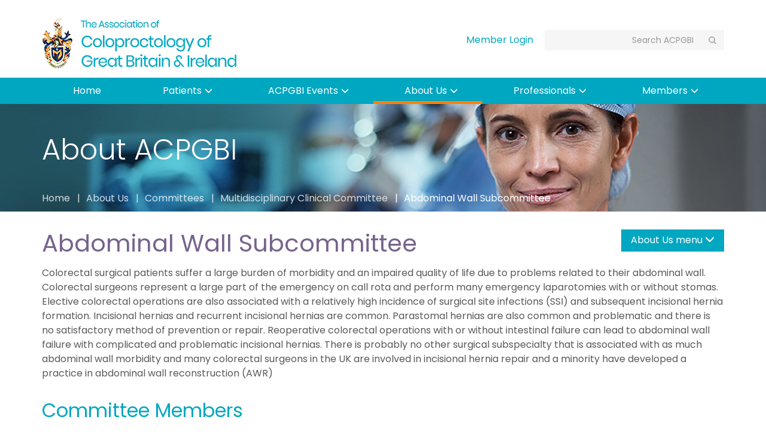

--- FILE ---
content_type: text/html; charset=utf-8
request_url: https://www.acpgbi.org.uk/about/committees/9/abdominal_wall_subcommittee/public
body_size: 153471
content:

<!DOCTYPE html>

<html lang="en">
    <head><title>
	Abdominal Wall Subcommittee | ACPGBI
</title><meta id="responsive_meta" name="viewport" content="user-scalable=no, initial-scale=1, maximum-scale=1.0, width=device-width" /><meta http-equiv="X-UA-Compatible" content="IE=edge" /><link rel="icon" href="/favicon.ico" sizes="any" /><link rel="apple-touch-icon" href="/apple-touch-icon.png" /><link rel="manifest" href="/manifest.webmanifest" />
    <meta name="generator" content="lmsitestarterduke 9.20170804.1.2592 " />
    
    

<link href="https://fonts.googleapis.com/css2?family=Poppins:wght@300;400;700&amp;display=swap" rel="stylesheet" /><link href="/_resources/css/master/bootstrap.min.v20210618144653.css" rel="Stylesheet" type="text/css"/><link href="/_resources/css/master/bootstrap-theme.min.v20210618144653.css" rel="Stylesheet" type="text/css"/><link href="/_resources/css/master/bootstrap-datetimepicker.min.v20210618144653.css" rel="Stylesheet" type="text/css"/><link href="/_resources/css/master/blueimp-gallery.min.v20210618144653.css" rel="Stylesheet" type="text/css"/><link href="/_resources/css/master/bootstrap-image-gallery.min.v20210618144653.css" rel="Stylesheet" type="text/css"/><link href="/_resources/css/master/style.v20230131114045.css" rel="Stylesheet" type="text/css"/><link href="/_resources/css/master/elements.v20240311154834.css" rel="Stylesheet" type="text/css"/><link href="/_resources/css/master/forms.v20210618144653.css" rel="Stylesheet" type="text/css"/><link href="/_resources/css/master/navigation.v20251014102245.css" rel="Stylesheet" type="text/css"/><link href="/_resources/css/master/font-awesome.min.v20210618144653.css" rel="Stylesheet" type="text/css"/><link href="/_resources/css/master/photoswipe.v20210618144653.css" rel="Stylesheet" type="text/css"/><link href="/_resources/css/master/default-skin.v20210618144653.css" rel="Stylesheet" type="text/css"/><link href="/_resources/css/master/photoswipe_style.v20210618144653.css" rel="Stylesheet" type="text/css"/>
    <link href="/modules/moduleanimatedbanner/_resources/css/cyclebanner.v20210618145003.css" rel="Stylesheet" type="text/css"/><link href="/modules/modulecommittee/_resources/css/style.v20210618145004.css" rel="Stylesheet" type="text/css"/><link href="/modules/moduleconditions/_resources/css/style.v20210618145005.css" rel="Stylesheet" type="text/css"/><link href="/modules/moduleevents/_resources/css/style.v20210620003856.css" rel="Stylesheet" type="text/css"/><link href="/modules/modulefellowships/_resources/css/style.v20230731154452.css" rel="Stylesheet" type="text/css"/><link href="/modules/modulefindamember/_resources/css/style.v20210726102326.css" rel="Stylesheet" type="text/css"/><link href="/modules/modulegallery/_resources/css/style.v20210618145010.css" rel="Stylesheet" type="text/css"/><link href="/modules/moduleglossary/_resources/css/style.v20210618145010.css" rel="Stylesheet" type="text/css"/><link href="/modules/moduleleaflets/_resources/css/style.v20210618145010.css" rel="Stylesheet" type="text/css"/><link href="/modules/modulenews/_resources/css/style.v20210618145011.css" rel="Stylesheet" type="text/css"/><link href="/modules/modulenewsletter/_resources/css/style.v20250423143629.css" rel="Stylesheet" type="text/css"/><link href="/modules/moduleoutcomes/_resources/css/style.v20210813093040.css" rel="Stylesheet" type="text/css"/><link href="/modules/moduleresources/_resources/css/style.v20220509144349.css" rel="Stylesheet" type="text/css"/><link href="/modules/modulesearch/_resources/css/style.v20210618145015.css" rel="Stylesheet" type="text/css"/>

    
    


    <link href="/modules/moduleanimatedbanner/_resources/css/cyclebanner_responsive.v20210618145003.css" rel="Stylesheet" type="text/css"/><link href="/modules/moduleconditions/_resources/css/style_responsive.v20210618145005.css" rel="Stylesheet" type="text/css"/><link href="/modules/moduleevents/_resources/css/style_responsive.v20210618160930.css" rel="Stylesheet" type="text/css"/><link href="/modules/modulenews/_resources/css/style_responsive.v20210618145011.css" rel="Stylesheet" type="text/css"/><link href="/modules/modulenewsletter/_resources/css/style_responsive.v20250423143630.css" rel="Stylesheet" type="text/css"/><link href="/modules/moduleoutcomes/_resources/css/style_responsive.v20210618145011.css" rel="Stylesheet" type="text/css"/><link href="/modules/moduleresources/_resources/css/style_responsive.v20220509144351.css" rel="Stylesheet" type="text/css"/><link href="/modules/modulesearch/_resources/css/style_responsive.v20210618145015.css" rel="Stylesheet" type="text/css"/>

    
    

<link href="/_resources/css/master/style_responsive.v20250718084840.css" rel="Stylesheet" type="text/css"/><link href="/_resources/css/print.v20210618144653.css" media="print" rel="Stylesheet" type="text/css"/>

        <!--[if lt IE 9]>
            <link href="/_resources/css/ie8.v20210618144653.css" rel="Stylesheet" type="text/css"/>
        <![endif]-->
        <!--[if lt IE 8]>
            <link href="/_resources/css/bootstrap-ie7.v20210618144653.css" rel="Stylesheet" type="text/css"/>
        <![endif]-->
        
        <script src="/_resources/js/extra-validation.v20250423143621.js" type="text/javascript"></script>

        <script type="text/javascript">
            var extraJQueryFunctions = [];
            var baseUrlSite = '/';
            var additionalPswpGalleries = {};
        </script>
        
        
    
        <!--[if lt IE 9]>
            <script src="/_resources/js/html5shiv.min.v20210618144658.js" type="text/javascript"></script><script src="/_resources/js/respond.min.v20210618144658.js" type="text/javascript"></script><script src="/_resources/js/ie8.v20210618144658.js" type="text/javascript"></script>
        <![endif]-->
    </head>

    <body class="page_committee master_lower about_lower nojs">
        <form method="post" action="./public" id="MainForm">
<div class="aspNetHidden">
<input type="hidden" name="__EVENTTARGET" id="__EVENTTARGET" value="" />
<input type="hidden" name="__EVENTARGUMENT" id="__EVENTARGUMENT" value="" />
<input type="hidden" name="__VIEWSTATE" id="__VIEWSTATE" value="gNQ/0kUq3cfd8YX6KuOOJHwTlYzYisVR6TvDD0KTXiqfONCIeXkYAX9P2cSy1m11OJlgMGEdLgtQi5L80fBtYe7ronU3UgaEIOzoONvk2PSclGr/fNP/0M8YU0wqk34Fkcx3YRFCT55hZ1wDJPwI6gu5bWcx0HfkygdR49act0E7GkZDcW4F9k+nKkDdw6De2yYekrm/PWIPWeBZwdwU8HN2CRUkiaTFI5HmOdACrokoMBmC2yx6oN/xcdT0//y0tyy/Jt25QJygYTuWPmA+rEkhtrx4LGd4OxaQwmyKH9RoOlogfSITwFim4erSnLmf8Wp6NYM0JNkGRNNkLYw9a4mgp3RfULhX25LjMnD7cggUUefx41RYgiv9q/oDw9JjHg8gv4UWHy84QKViM2tybDk0/c+xEKOTS1X4yJJi51YTxUfxFA4E4Zddbe+UfrmtrzXumYlzJarY57W6QFP0X25AAD/w74ezUV/adeKKOoYQ0WD606/CYv9vFA+tWIWK+nnK9+JcxfG3CFi1+Gc6+bmp5GUEzkP+Z0SqkXYEEQo6Tz5+u03/I4dq+3rq6WhhhBDzyiEghp88asWbzpotPTjda/kwIWx58aw8pszxY5wZH3qYNzY2FheRNV+QbqwUjopiwv7gCObkY0Q26Z6W2Irqj30d1vyjm5iuay2595pmtYKE6PlaIuNwAiKr9/ZXJLCC0rtgfdGsyYZ0/9UxFYuo4VZ2PZ4+Yh31dnb/C7w5B/VvzI4vmooi0ucQSNyRrGt5x7r+5rE6hOQ9c+vLyLiQ8vLBRMcvNmkli9TmOcRUNCQrQO2c/hhNuv5xfKsr+ibNomgNfX9xy8rEudOdEjJGfK2dWg5me38n6yRj6w/TFbrnl4+ULk6+kR7K5wiZSkG+xtwn+wvCQ8kx/BM3iHyCrAMi60fpS/i6CdDQS6wrcgafAJfmIvmwqQWHUQ3EmDSSbq6g8Q4MXa5Wlw1jJMcT/[base64]/Ovqt4/zFwD2tJbdjz+klfOgymSUnA1iClYluuiDVL3EZMstTWK9Bo0vxflg/5320Nbx+9NeFL9ROkmWlZCxpCUqs6g/LN9meBGEoMQfzlwXiB6gL6CiqjrpwasMuCmBAX+FVIIdDhsSaXXVDRrOa+v51T702Vj7r5vhrookBaSHo0lNeOLjZRXbtq94bh+WuNVT9fMRj/jfVWXXuGa7z8QoU/sW72xZJNxvQMTbldHfUYAzlB5O4enf5X1JrsRABxo5NJXvAwVBNqPS1AjLez5Gnj9XLT9jm3njgQqHCOzKeDmQ9nj0KIg4bUiAQE72LXow8v1xZ0hUNtpvi2pwoVYTHF3JRcg+1iMDI/4yJr7KK+0S3MgoWl57bz60ZlMKv3zbY48eTYy2zf+NLBB+DgeYPmOi0r9y6LASgR2e3mczCMftK84w64MLrI+KEwdT+MSUKBlZJCg27dPdxVozY9YW5VeG5OTPHD83N8LoLi/fPYeDAy+u6E/4MAPXAB8qkZm1xohV3emf0pxxpaZHGc3hKI+A0xB2lnVP5QsbGIXWmvfFIuR6V4nO1GdJpntUG8DoBrPncf8A34cLxXP2l0PFdR7PN1ZrcLUVGK/[base64]/XM+YINLQhjVLMWx5xgHmMEOrG6NbP6p7zakTR5IddioxgB/AwON9CrBVcOwqbWxE8UHa3sKy/iV38JQC9vpJo6pBl7stq/[base64]/IDcph4SCgFcevuSXAp859fYKTnvIzFzP2Xr2Y6O5CDM7hN+uoQ1WV/TjKh4J9NZcZO6cf/DKTYTDY8NcS87rDel6ZHPGSLiwIaCyy1QGXFou9FzR+2lpJq94EgXTuOi34IGFE7ErrdBfQQ7ykzD2hMjag0cvTOJhC8Itl86hULq2cU+4Vo8z/upK37jFG3X9vFDCSswWgDgrqiEl8VBEmhKef5RZcrCW4eXATnykZErsQ/oHnNw7g1dnTDhQzaJyZTF9d/BKwBMwq5kKJ02CRZqsrnUFw3g+4KdpKRBHxqFg24zflTivaWtpQbugqS4smDUiusKAAsLMNBQZY+p/GhzRKemXU45ZogNClm/aVYT1vynM6ZDX/6hKGYu/fVlZSTtoMsRStprWNZkSkThx6BXVYRhGXGSds1o98WrRTR9yNxZwsg/SckGaoHfN0ubI5dsAVzlqYkVOLhBs2eCwflUl/Psi4tMoe6ysKsjQxKg8SMGQfFsy+ZQN1HUpI8/tzI07HFzRqYOgrpUY/lrnsvUF7LWLcH9v/onyrg1HzNMFOGVWZP2apzcBiTrxlzIvZ5QhRvcy4gq1ddkmZt24oJgGrRcZ7y8rnEh57Of1j0vgqomPCs+WM560y117cB26EdRpXf7OTCirhsl6mh+5RQI+LEgCTOcZwoDUZhnMMFm04fcBsXRdUd3M+CFdvh6u2ctljqxrveBmhKFAvHhaFSzw8rjutDfuEV1Hh8/xCPt68zgXmroP+l/Gle6R+U8zfRtey//rNbeQ+Nw7EO7cHPEoaxpAqlZuEXPsC3biAO2lZtU4+9iMSr6OiE2kw6wVw7Ashj9+72xbUYxhUkM9obyJ3gKpl0vlhGU3WY8poLqEffzU0NMcrLx+keiuzg8zfBfL4VkUaFQQfAAffD3tF1YZSz9VnkuvvRxF/d+BRVjDs/d9XPKjWV8u8f0cGbVLjRjaCSw+j3IwCQFoanoB0kA6fsTpBSpLj4b3Ei2zWhAL9KIpFrgPaS9steYVXmFxx6/twKh8LbiIEs1ZEtUd1NpN6pzWalEUnB2ISs/eb+7vFcNUxbz81i5iirnYfn17JyPIIC2VQ9f052sarggEARdJGy9S9baXCLk45G1fL6xv+cjJBohkPMCR/DGLAsIyRyDnJoNzm2fIv+wPgOYv/HBJVpEwSA4dj3NpTi1Z6cco3ODiH/pM1wTjzbWG07EsuQ805XL9hvWukODxrD0zAoodBfEZyjl48ydii6aKnIzozLqIbGxRI+/Agj1EZqK4x499Lhs/A/lEWtXWlTNRjCOusBgmqzjui7WV4v1UMqorq41q09wUMJXB2mvcNyJHxhxE/gSxbwvoDHZI/Duwq6tLaS4Fam7rv+hIeJxt4Vqo8z1S9kRYei9dUbSgFWBnkOvTnFSN0TgL0jnLkOaqLJHtcEuZzF2eY6FXkMCQP2wgNqNWAcMHfbJJNwI5IBWkc9uZzT4YhW+cUPZQ/OBLmzPHI4IbX34Mb+bbrF4xGtIYfey4t5ZAcd3hjhawpD97mNckZWYrxUx1ZUHyQu6XpM8Y/gL1pJ8IaDlVRybqYu8WuCPEvD4T5vBwGUrG6iDTHDhE7FpYLposFjghyaqDow6F2at05jmO7KvBR+re5bOYN1zbQ81P8bdEQOK6IbrCQTuOtTTiH7y5bS7CUPr9hRw9gJa7ufX2dhSL5z58RX7ePJMvD5bl2U/IIXsszackXukg0k84dzVfcAx+NNnjaaMEOBf4xNUTPb308DTC9eQD/dFDvKs9xerFE/Rr9KQ/FtVmUa7mpvpNSVOX7Xj9GxCkSAX6hsnzoNgqxqlnBtil+qyecYybMHw/PQTxwtGMKfxtO6HlOCOtff407QJJ73UY0y/2CowXZ3O2sdOtBvmb+T3LrtfVTsekB+ajzb9BBishgv3vnrPQtmA63eQU2g6pN200gKWL6SUWMQ488mLHWa8FqaSnkEaUMvA7iYP7CYoS9uGjRe3CaWEb5O7TiZx91up/lorVFYpHq05E36MHSQMHufadNHYf45naU9GQ/uG9UIiLp2rt544NAJaWsUWoaI6b7CZ7aGkG7AP4rmTq9sNM2BpbEoh21R0Y1Rtdg0aNLsjUyG9jItdY/yCYiyoInL75A4h6pQgfEt99jBqfEy3pki+HP36H13FSntLG1UP+a3PoZc9ULYLY+7NR8LqGo0sSX/UGCe4oWEAq8LOE9rcivKWeQQaYx2VkfM9o0sO6zcMmKs5YK+ZF5Yjce6N8ZOwo7IkYI7ufayS6L+J3pbDEhchjHCP96cYbNBP/GMIFZezs2nJfyVxNqN/UAguSSKN5iaSEPDZF76FQ0XFeFQLWXuNcVM3EZRRl2ZXX0or6s34L0m/4tljH5Xd+4ukVbCa5oLv0nxLOwEyacN6B35otRiPgv/cK1M5vNVlAtLqHjv+Qe5H7UhdCi6Sd3sckIcLVyMzfonwQ6GUY/Yki9bLF3wHIBzB2mjVCGSekTEepZAwi20eRzSsp6wLe0FtXdd2iQ3TLQqSucCVdNhOa8Dvgg/Yy5wlFX/e1CHLmncRnm4MeYxT6Anurg/wa+fM/WXQHXUBo+uzvHOlp9qTz/ZuaHD4x9kzAC4QvSEGkOaU66a877KBmbCeMxUXRrx8MKDuD/P5YhP5TgWECOqkDwYb+d3NMhybVmgRN+V4GWNq04wpnN4H/bSCQvcXik9cWoktotT+tV3AHr+j2EqTxgY+wwFTZ1jihSHOUwK6Xm31N4avT/gpzGWS+sj+/jCXaImEDKh/TZT22Eu/UoIdCDX0StoDVcFE+WdwJjvsRQQZOlJjN5n4e4hZA8A3IrUhbGiHP76dog4o8kl1Eke4p5X/XlMcdKHaYMrcfOZHUZ1xxSEdsQsZfBZT1jMP1Scl8BJsW9zWb5Octhm7rK9eX3Sq4DUEERtVpWbOftvasB9Iosws0WSJYFeh5H0xKbAh3PMlB2JuIQWRYzBq+tT2tQUNl/1r1dR5JdTRJTED1+oz9vPrN1CiNMl9KOddHkXrUEiUNFbnWkmfSF+sn/hTP7vp9u2T7R44hdtXJ0dhVJjNbkHYCFO7Ox0Md0bFgUniEBoQqxKQqRFI0KqWvGVzT1RCfq1oIWnd5Ik81LPfTCqhgBd+tE99uXzf7Y/VeslE47MKd7Wr6KIEVcKm9itk/gThCKtXuV9aZTu8rZfZ0TL2AojnxJJsUi2TJV50Ftze6HidPg4GazoMvEveRtfxHNNQyspFZVJVy7rV63Vjf0oLLpU7A++ZZ8R8vf1MW5y8uYamFT7S2F95c/7wyjoQIgXx+Zge5pehpZbOcxXtjtcMYdo8tnqY8r8qUmK7QpxG9RELdNqfUMNEebXqxC+9QWf45GC4im7cAFkCTZNmGCCIPHZNOppbsKyJnq7nEsBNCHdcLMfBrefn5nBFR6r1Xjiy8jfatGgmLKRPcvkXSqSOEUHd5lT187cs/2Cbdqn5pF3aLcWNpV8jD4lpZOulniUGjTBnkU/5bzxkLUI2ppor8zyPKEdTYCQdWgF+4Mgy4iOsvPmO4GNEMosUq1lVNlypGBxih2H3Meg0ygiz6I/mclBCj1kgYL8tYJz9TXcc5FtHP4FTHBuCv1iI1Nx0yuZLZ1RHTP5X7TmUPq2YEsbNIxHRDVULmNjzCJwEI89HQuUyNPUyQfAKuKmI5LN2MM4iA0wnMT6U5y+Ixo28luvClcJgYF2nQGYQFqI7iNE2ImpP1yQXcLbEFASrhrbUX/Ea6WLpU6g6taSUMnFEOgzPFOCpGRlu5G+c70bWMOqEsk5VpbGKTYtMQWIMP3h6EqDD09td4GQQ2DtPlwmDpcMeybUxd0bbasUvYIRUrvsZc++eKwPjFpHYP6TvrQfH8DRmdl6j/aupc2dSxMOxYudRHWZeIGzd8euCAl7DMRhDyKBAo4zfWAEJMb5bCX9eG1KdrSC2Vg1g2Mlcl+C3sgulDhGViCk8biiX7bz4nl/yWytUzLvtOioCvApdtPrnnuSwvhqCyEOihfMZ+1K+LAbHD7JZNHWFqGJgZ3xBfhOIaKE+ZCJOhR8aM6M66HwpqztvquCQUfLk8ur1e3StvVVHg+7MDPNhj200VZ7wb0/DtMnBLqWyhryj73+MPWjNyjByzIQeGxMbZQeQ/X4q/FJjcfYMirAZM2W7+Br09aYQHf1Ef4lphm++JsIXJQzN3A5bsrLH+XzTMcXLESKnsnIef3Z3hD3V4hT6a9z6gNOD3IabySg/Tb4rRxqC8w0Mx8Ik43njn5XFqzdmzfKfl2hXrtFojeFDuXP64pArK2PBX3gn3pPY3OzTjtAC0iV9YPU+rEfOodx5qRFbOD+56Ldb4zRaXwIuHa3TJIhWSO0MgqZ9UdLHMoaqMsIzpH2jAG/[base64]/[base64]/SERstS41L7wbiyvJfT52XiSCW3KaUBN58onyonBuR9uqgeu/oXwxt6NXr2Vwi5BvPcFPe8Vz5xWeIZUhwRwx7yaeKadPc/UIS5sW3zoP11yiEk7uMeiBcO6CVhrf3ThKyFjsEElNaRCKDlN9nPeJg+xlr0A9YP/H3XD6UHWiT6EV7/O/uY4oyW0U9kfMGzF9QZTJaFoB4gFBCkGMGKKA9GXIqqDfDGP68X+fxMXa0Ku6AUF+OdQ5rUa3FR9O+z6kBotiZsKIdHcJR+wCtXKjfqRBX67KN1pYZzjDnPyT/nZAr8hiM10oHNGSfVa0LchohzjrFQVuA71Ke2uN/htRBiEbGxq4SLlSRpP8kLCHDFe692ERd4Kr1dzKLuAPtP2F152PlE1PNH1ZTmUWm9YZjHD0bRlvMTl2mOdqH9uEB4BBYWzjmeC3WFYwRjg5Zp9myIZFKqh5ZakGzhgivlWgjxk/gTeRnO8XTIV/HRu2ZwK/wfT6Mp4nA1NAg1fX+pBNxdjq0hPY3oobjZZ+0dYKHwxIWMI29Ezj7WOoM3A3NjePTsPzHpOlAu4zpQS4L1PP1qchRGQ1I47SFoQLCd4u+FzpUNz3gCRyUQgk2QHQQOWi45qC9dIHybPXm7Q5mVGsPJ4vljz5fFCs/WkxicPHI3UtUmzeWoJDB8zus23ujIRjD5IbfQHti0OD2/Lu50aTRNJdiP8fY7BbGkqA38F3hsGbX3fZ6UDOwI30ZZIraB6LOIxVXvjb5DJUDOFmStnIFxlk+tMuQjcJSA/8me8X/rto9A+kEDz7+BD0QOIncwRd/UdPGJCRLWhHWaBrUDoMPFqzsDVL++isyTGqblTgwcIW3eCGVC4Spivu2A596yHhuR96rxafIgtZqUoBBkRCIf02RtkhKCaTgYSIxtrsKJhhnKRgeUQLjybdjG2QfKLS+Na8Pm4vrbeL5RDkmb36auG252nI1rIzsjPHik8zHxo+yJtAx7zjL/U8tfXj8PlryMmbHBa7Yu6lHqU6tQvur1C69mCqvWOyc5+3PxwToAVJQvHIvemOjdaqH9wLSYFbL04IFe/[base64]/44ILq7n5y7vCnTgk59gXOa/6KcxtHoVZOFYsS+iwHUqk9wb08QZ8yryu2Bzm3DxcuGgBufYgIsHDnHEVjFNNbVf2pueSpl/0wV8aE0M9lFSjlsM/sRZdZosgFYOvWjJ3qgDev7ds3jJEKIVa5fNyz02gJ8VqioEWWAU7STVXNgCnNt7t6EyCmYWpuwTJfrvHdQ1zKvdn4T7uGxStRNTdZMbur5wKRvbNF5/JX028JTd0CruIwisPxY8WKRyqZjXVsP/fxg8kMvUSWnKZHrK1F6MGQ5fSHeeainwCf/H1LGeQu6OZtwvDqcLUIoRDCvJDZVsfl/e3+Oe+BfXXtAOrwxMQI5phRAuyLXCUEZ4CxkJ+/E4iZQ7n+IHhzmu8GzUPE0D943cxa2xGGWuXhSole2Dnc9BfDbRx4nRPDoOg4GZWUTv8rE3R5LCi5ryCzgI6CuX98bxFmqImySBJnc6jYtsFjCXbqxA+kI74Ac0BS/IQU1yUeKJm0s5HRiG5o2ke067d0nTNdv3/c4qqqDxx+P3nFAD7njsr45pCnHSxT4m7ui7UhORgvIpRDUZxGzcRr4Um7JYfa17iaSP6kEptmjj4HbBjail76vXXrE7ZYNUcorYiO7mptwlca+VuShSzBkCqaQ6P+c9EpYWROFxctFPMUKUnOoY+GmNrdi0ShPwBQop2MQpfbKgn/FQlXMZvR71jjWGbfBoxg1QrC4AQ4JuEH9HTxC9J6FEl8XjGJjDwZBcdKqO70ihNpRVzs+lXOxxWgFSrP54TC/6IE9bQzblRVGz2nrQlYaxlS1kuJ2/KFuNFeMTRwhIJUoHL6EwtZAERz3l6A6+Pk9yr3cNc6AeUZeV3CHEct+jvcU6afI4jcSDBNCKQnFvVH2BTR8tEa6ArUeFWbp4VqmE96FCN5TzdBKnmyycPxQNnSUn94ZBn8jyy9bCU5Fty/Z8qegm7TcCuRNcSBzh3bX0Fj83hqpH0yPjd6O9VIAlhnDJO3rpFoEEvdeLmj8y9O6s0IKZZ26Rz0ZODuBcIeNrq7uWoiF/8r7gyjZfan+72TiZC3m38l96SE3T4UJqTbCOXYKWKJTQ2arnpiYOJfWAQWQ08s0gTw3WCsHH0+SqANzpQxor9TX0pUq8RUSF1ibq8ei1Z521LZx9knx9xTV8VtWeDF99in48ahCOwodarrsCu0x9EfpuX3YjoWforEX7Son27VAYlrpKEN7PpWtmZJ1HUB/oA6L1cta0QS/TMHa8OhXxB9RDGl8BtThGe67yZi8tbnDiKK3FBTY9n764DLvsgH4GgmlJkB6xMB9dEalr21dV1l2cgXLiarVxE3kD7idWAJKG5lXnt/IJp8QYb5GmjS+KJP5VxjIQboH/i3N5TJWF66aQiyNKY6XcPFefcvCuDjaZEYoSB/U64BMvzTW+rUupYUOuOp++HuzzDw+KOe1H3q0AKiT6tp1CKBPus2rxpVQHUk8FNjuqplOw9XbUq3RISoUoZGzp9f2PbB/FKrH0kMgJXEkH//1dBmsoKFwHMWIDaqFd01GwUYsHc/KK7aIDW5s80GAEZwoHRh9jghKqcZqdkVbReN6cMu1CRWxkLF/007L4m4hKJ8MC4yY6LG9NVPkNBZQ9uvvcSE/z7aCwbSLEwDExqMTxZFebPefOjmQqs1P/nFKIMC5TSokFpIDxsSbjzjlHuZN/+yduTspVMK+cP76+x4I2pRjGswHzwOxrvy0NibJMzvkeFwp142TJLftzH0Tnu2eySIST+pC1ky1qL12l2N8qSFSn+pbv+spf3zLi9LmEF7y8029x5L2QkUDBeUWikKDTvcx1xxssQh4CBw9OB/S44vB4S8LPQWU9yUgo5B9g10IleUNs3elB5G1EKCzEMG1epB7N5GXpR6KUZjKDrPG33nABHt6+CGDTH5Br34Aa8TykjOPdqpvt55m1BVslvM02Pqj51j5hBW3UplwVkBOYUMa29GOhVzDbBYXiL2gcYQf4Mvq3cf2Q65zki/YYo/J6S+SS3/yCHyQ3AbOUoj/062lYvA35KesuNLZ7uSQvw4mLcxClDQSuwtqWC/b6F9G7iH0EWnjRlaE4vz/nWzJLsjkEG+xEn8HngtckyH264QpOznqkTrQ70AQ1m1M3ursxDrjtI/k99UIqBMTtNbKSruUIJ3HmMWGseBwXj5UOZkxx1HG4popcxP7zCvOfwuN/4W13aRyOCFj/ESuXqrnV6XR+DtQyN4snzRzp6sIfNjuEljnaqkRj0dbtYyRPhh70Ot89pqwWXNAbKH3+k+bdb98JTxJ2S6r+YBIdbDSyTlCSSEJ4O2szA5CjJZ1/cbhsIAT1N+PbraI8TfEiSJbD7Kmirzxnuw7X5cKKyiN0oIBDo1f8VVs33Bc8DNBUUH9u7geA4ItdE0wEgDH2fn8zixGKLewIWTwRBqEEJ7cksxI9DWtADrWkEkzqMqq4DOSYa6VhEb2SoE58sUB++PWAKYaRHYb50MlG+DcGNiO9Wohes1EbRJADn/bcKir5pJuA/cl9nRCdAWe5m28bYCR/yYXvCMAd7npwvjJEfvqcLSHauTTyoombr2SELU6hZuoSLzrHgJge/Y1IN1x5v3YfUVQQrC0OOevVxXirWl7LjOxyEnGSC4/[base64]/LAbyBsFMxedvxCd35U1ABUHJY3dvmXCUd7/D7kg6NYGeE9iXaOimaue3x6zp4sKwlkmpVKTyO+CAZTvZgb97yJRs7UounofbukbaxvCn14Qp9pHHK+Smi0hi53DG+3GcVL8AxX4VfkUR//dc5xaEToyAcmttKtl4mXARRKnKbJaOPw2mh4Bqk86iK/gc6OefL7WFVE7Csx1BnO25qUH8cAELTBPeeYUsLnl5Ks+itKnigaJdcEQIoPrzeDwYkDTryF06DpKx9hUW6IcDN7dM5Wfapeplu5aiSRXptRPNIT7Z1nAMeJV0el5G4UkfdrIQL8BkA5Z3IBoH9s/FGz/RLeTrYDwp8idnnMP8AmxeVXG2ONQJv6Lp6OhVHsgi1un/Llv5I9JyEulYOvFCUiq6noI4mXalmHE7vTknxt8Kj6Z/TXWzKLNzP88C6PQHyXsTlfLbNLZYM8T/p7SSwi0/c92GiNptJhF3ZoCLujpC/VOyDjlErL0MB+0RbG6zkyWUKcwWBQAxx9zBKqJX75a0hyNWIGILaSuNZk7ABl/68kLD2PzcnKOjvVUk8YuEXv9uaM71pXogFyI5yzc5looVrvJv7v+tc8lhi85mpnH3XIy/qXn6lxbNCRu++L7G5NHPP3kk3uHeMFvX6RN69LGLWA7Fm8vN/a7mxdGF+WNQXSXfUm9qeAlJsEwSIt8aS3qNM+3SM5ieJjJqLShJTg8eG9MR5bxWp0WmDRsnifP3B0ly31F2Sim7n4NLNQKOsaEIdgkmvwy/xBnniXBIZVfJizFPJdBtOcuFKmI+rbigSvZK3+Qc0pdbff9pb4vSfDrRaVg669fPcgY2WH+FEvcwh4zWctat3hgvd8AfNqs1NvvGcwbuvON65hTfq54/NcU7s/H19Zpo10/FFRKvdeR+tPNLxreVxFxP6Xv8MCA83KRZjcM6eipuTvQgQw5XMD5EzUfx6Gh1XY5CuBtl9dQMF5fBiTDCsv4RUSLWo8ziLhYGRDhgsYbN+/DxCCiIxQUtNmHUBTLHCzmD+skY+eznn1uK3DdulzOQqpgOc4b2Y6bGlL8oRaVG+IS8PYvY7JXRtwi+3JfVvEef8taV/WTze9vqwm9sSj6PMBlvuCXu3IL2ImYv1RmPi/7CM/STZdi4wBzSX8jQT75RPZ4TkBXhPqicf2D1NJXlu5N0fyenrBJFvpEbV4F551TqdQQXjbu6nCwQTbyzTXghMSgmIJKfTmauC/r9eqeeT8wsIbCJiD//EBVF5s0uhBbA9VhjAgaZFl5ZEhCS9k0F0yo07aNDqvJNawESfeuruPIRCtqAiucoEH6sJAlAhqfol+Sk2Lx08FX+r5CxlfSQOVtgkiI8Vvnn74f1L5fdEpIb+Spx2pGsaK2F4KAMEicKDE0skgBu4LSesiTqc/OEcdnBltDpQjdNv4yTMacefWdENdrbPeHja2NyOndJPCnsk90ke5V7gsGAvgccTInxgZE0zMsqTsygKukc/rmA2kK0tIy0IIu7dVg8/jVUhW8Igmnkqs0BRWx32c3zZniYYzbmnZUhj+267OHJxpj3FiWWVVaeqlYMxr0Omv0JAwAa0jOM7woandcoECr1JRY8K8xvttE9bS7mYWS0iK8bH2cqUPY3bPKk0giyY+BdgQFFUgF1Rkl2D9TndGV/RyXL/wPKOcwJEdNBASOaBBPmA1/U51c5Tmw/EpR/LQw/o5lC3AVGBencVCHVuzabwuTX3bfdBJcD/wjmbGptJ2G6UFXXVTs1E/[base64]/tp1QUMdlnofOL3XOOsLHvIF7XAhu38gs113ZUop/JbMx+Pt7tiO66A+gFr8JSFPRCD4X1b23Tsg2O/KKgPuBGttxSLpkBcgnIyxg6cR/dE4PE/j6lAgphcOn/tt3qInHsWrvx/a/sC4/[base64]/[base64]/49C0JPAEGurl+QcfvPllq0UDChZK7l4s4HrN8UnMYXr320gr3Aw/L/DU9mQOyb5UkJSWe/vu3GHeHyuvI2Ik290loOa86bXwO0n803XYKZ+O6f2EIklwV9geYONj0nQDjTSo4W+H7pWoxNL1FSP5RrxQ2Q7kEiHkuw/PoHFoEf+Yi5fX3EQrsum9FsWwsiYn6WwrBSXO1cxIvjffhJB9pJBr1iREcBu7iffsr/lOQ3j+pqT1EToK4lI3nZgiqQCS4EDbNAKYqgnx6Tc6YEviEBM/yt/7xZVgY+DIT7vlGeTZaUiokBQe+T+chaf3SsPDiSQ1Qkv0aJUBtDpjCDuEdcsg5a5lVwEWHcMIE3P+bIEdm2iNWfPlXfwK6mcMQ86UORgdxzeW4WistOVw4ow7aFszdUIPq0fQe8a4l3d/7/[base64]/56mezpo8LPH9TOrTG64QeoHxeyAoSseRdUf+fNqc26rT0TEaP8QTqpLWZ52polqmWD5WkVL3ocKwJJguhuQ+fwig/bJBUVhWsQboSVeSxiFp0OB+HrZW3y/Ow8WYDCXrgTwCUojyOAWfjl47f8TFcLNdYPVTIzwRsznDpkdf/zwyYFs2u+n5sVPlLwBm0LXwLSbNP7dNz8m8OSaMv8LARmp2nRpAWqqUOZYXxkgNzCwuuzYxryTu1hprcZZWd92voW5otc4dEEjKDB8uTueHzRP10Vz7uvveCOdrKweGthpRd2AOkaOjKDojQ40wCV/oJzyBBVTFoyM81sommGs4DuyId/6xte4VcYhSikMGH6YExgzLVeuuwqZpHknSfSrXSB1ClobRWJJ6d8xX7UXT/qAvN30yu07AS5Q6xYqNEzfIEuRAcwsWZEGobHb4Lta3tLMKWrGhoniaVQTKi4Z5wR4Wg0BVVV93MfNCZOXeo5iMffQpE3SdwPkWtu/aemGQJvd5GiTcMIPnsVwhOzaWD66oeVyTPccnUY6CRefVtZLqIv1SMD8uRVKaOVgzJoWmy4VhomZk64rK2PnEDt+iL0PoKAhyp39q7QXrvuwhXSyfLhA4S/fc1kg32fa68SldyhfUq27hxMz1P83s7OXMCOlQ23AiA+44oXEGzD0vKtfOX4KRICp2FMYrwh0/TX9I4zbnr7cXUQ/[base64]/mlsgW5rUIXUFBLrVfmmJgzZtYUMwmHIUqOxQH6nUnGzHVKOoxAuGvXBiJWFG/XpV3CFCHavNfeoAHZ+oDGNVkGgxSXuzf7C+fZZdglQtHGEPyN4u/pXOs+EfSNxmiulej9sViwViYvBkRqMSZE3SSbHcJJHp9N/6aU+pn7RpTmlyfP2/1W4HbDD3pemVTEyGGlIF9WSTx4v+yYgo44ySOwf8qboVYA4rO3tHgn0wuMtArRSnjcQEe0/Ib5oPUgsLKXmncm/2sZOeen2KkHJaAXJ2qgJciAeQF2huioGtJspeiSbc7bqV1raVVYoLyw0T5rdQwu2uzDG7YyZDyS2V5oKV3h7Sq65qRGRFkWOwv1nCE0D/RLFDBpqnP1V66mFOIxB6tyLG5EtHqAjr76bhPtbLR0XxOoSXphc1fGnNcrvNvFBwraKAuz3KK+71k8XuxXvKB7t9tLawknUvLVH8Ci3nx3WSEUMrxJq7i7Ux/eLEChm5Oz2Th2M5pxyJIfeYU/[base64]/[base64]/dwTypFUTTqts4fb56aNiAGpIUJubU+8FjEIfa5zzXFMB5wHXGCfAMwgROC1SYlFzOcAKMC3NN4n8L9wHS89OghxXiKaGGkfbNacklhlH+49lfOmJ2XE0zi8R666uHsk6oKRbWcwjsDL2y96jNoiaCWERTn/jFgOVHWrp97KJbWs7QcHpr0RHb3KGvm8xiuUSM67FlW1H266+WXPQjDU1xrhxlK3mWVai8rfM3CNyViil9NOrn7mn7G9A1wCInfqucUfDh38zGdQ8Rc5G7puCf7IemTxI/JGc2TPMw20EGD0nAHZNJEwEGF8J9NXz5CBSguxEAjr/ChwXvTHzjUjwAWzrmha+LeT/FsTXNT0TlhKexAHuO3JUQnoFaNIeXSWU4Kdu5gAZdUbMVX6ftjGKfx0P01OFHj9AEnLD4ZumFTK3MIfEmkDVuCfAlKCN3UILS4/HuXjRYnOVFbiKmDXJaFoSkol/RY32S3qQ30jY8CIemdi7IX7vp+stfQdPYpso0XVIEm2KbESJsR465ZC0SK6MNLmu8bb/ZfuMSWDt3Ue9pqfF2Itj0V1rwZqqgGq1Sk4b2JppAN1Sv1htUmH50PErtgCngQZv3w6Jju6GzP61YPPYevM05jKpivdV2693QAXnFqrKENAW8CL28w/wUlLStwMHN2TchiC6BZV2ks9Ap/hsCkEkkDDpoSwjTPtUU2eg1yPDkI6T9YPv83VY1Yo6UgypVN0ettJtqQSgRtKdlltDwOHK5G3bbWTHadZ1EQ37SBiZXVEe+eOCgc9xE/DQGWN4A/WRJ7O2VxKAXS05RtlDxEHe2vJ0jimcwU3Aj6XmJOimf4yph3AV7JBCE/6fQ+b4eZViqe7j8c4AKtDbuYTcG8jLWlthJv6zARnYg1EGiTruSqC0C2janY273cuM1e3Vyt+W//[base64]/RvGH/Uk+8Z+Hlz9qLSNnKKXUq+ovGlPreE1yok/u9jwDoqv8UKi84uE0uzxf/2E3Ac/w8hket52Ak39B54nLLG90l7hd8xxuiaPZSx05wI+yEDtJIYuCBLbDfz6iZ4fFFN/6yh5WVjebQXHYXYeD5q1yNWZdPp/pxXrxBP7RPz1G5Ws7yEyUyy9pFVo2zQIhvRpIr7TyeN/Fb3SdG/+kcZieR1QPoo5eUlo8Tr8x1sCiwDtk6txKPzn3n+U5T5H2Pdt/POCMlEHEHrWG0Uh69sR12vMJYC9Jz+K6vR5p1rgKDRfjy0cjVxiS4Sm+Is+5O11AFs4wBJSZT7gsFXNlZzPGlWsfe5f9hf9ePjak2PuEL1dQuIfQjDBaa39hlwW039WFcc6K4nUAgBFoSsMIDM27WTeqXtHkb0roRMIbLwZ/rVMHqa/+HB4Be/+a4spa/GbbSZYoUtWVWauzGqg4w5oTgJK9ZPY6dpk/cA+DJmC6VMEYs+YjiERS4O1EQ7QSEVkkJz0I9V2A8kS1O5s7xsBodfk3EiQtlDUoRQNCarDa3DA8/RYpiAqBOmJ7v4Az/L45kkvEzcHUWAGfZB5aJwpaQu5FcQ3kuZXjvqVjxi2YC5ssJHVweioB48gtoimMqLIOSpy/DOU07CY2qQ3rCHADjhPtVF+Q83AgSOtF6CG56/FWfDcj55SHQGYAVnSL2uR9M7zbzlLnSbg7XJMeRAkLd+dAdKyOVtgP6QyJDyIJBrVFtmzES38x2SDH9FZS91jnMQyYP0aLAP84jedCJ2oBGAH1p94K45vt8B3UBHoy7cxX82I5K6W4QMb5qOZtQS45PVqFoWPTDySn2ac/d39hj4mimuDN/DH46yfrtwXI6TT+ykLi7Hovh5MMMd/LrhnPgJrwhegqXHVR1BFiIBmKAr2YGFBMNih4b+Nq35WEEWpiP1dDuU9fXyxtCnLXIOrOueqWT/JHr9IF+pFW2wvxtWcJXgAugDieZCGgGo9eE0dxSoPg8GOJW00JkXzSXDIjsuK3M8tQr3JJkEBvQInHO8JhxoVDhyLnogjeZdlBDHaNOdKot39Z0Uz02vIVQErvz+YHVOQ5g2VYh8ECsf6XBL+cADX44F2tOf/oulqHwMpXdnYOYpRJ6eGdmfxXB8gvUXZ62U+zJ9//26w3DW5PMP0lE26Uzz4qu7tEvJvmC2ppn8O6XexQpsKgUEcI8FutyfOsUOvfgBQbP5qkulMuEMuf//jYBv0CLAAEFey9RVcocqvkp4CunZsluEadCraVzGWli2wS5fnDwD3UmqU7M3rTiohYV9xsckZ7h1epgUcdnLEuIC8OIBbmmlMrvHO5i5uS4QDix9LhBjUtKAzvH/ecU3VbSfaVZSMmPrweiKDNbuLAEfrfUPJ98tHEvlYPCWRZHjznPraFKdTXGUrSFZeXeb9q/g1qA9aqxT9ox25DIqmcwDALEsAt/NrCAMzw8pgg4BJRa9DZnrtlm9FT/kW9gCALcxNVzJPb4atRIpkU4MnF8KF8XXz5H0vKugpCZFbe9fkySBF9jSeHL6uc6l9QvHU/9AM0mrPr5ApTvfRwPnaKe1C8fJfVSZILsBSEp7dptflNAzVfifcdvKHo2X/48wdOZdxCCjQyYxchfovpN4m0/gXsovbonTh6pUN3VEU9D0Yuc9m4YJkHWFdQ5Mv68J/KzOc4oXxH5a3C9GnsMVeUeMY93YD8hwS/xcpGB4Hmjo42AVOZvwk6IPfbndA9S1Ygf4wpgvn5KStEmErFXcmudUQ+1VH23q7KHZUS/oG94hQ5+90htX3Sl4rAgQRtT8af7TI7B0ZLySxqZ1orONSrckmsRQVNUEQWAqiUCXFCBHMLFb3CnNL5DXZTQCsgcPTGkj0kIFsDe8L+jncRMRkmfgppGR0lek+hVaLb5jE5FbqQJXV4Y7BzTH2+WlAh2mmFFxSDQwSz3kkpGMNwkICgDE6GJEqOeZncNn/DnCL4k04/Fg5ZU94DYZNvnyfRmQs0lpf6ddLBm24gLREs1RMAeHJY0vlgN9pu9FsWgxVTkw2hgf0io3p0jGAK005DukkC3w7ERKb7gGeft3URGNGEiyBr3lPxCfZUea8XYAEnDXcJojlWIpc9+BM/m6lslGMaE7XnNThpHgKe+o7WDMAn6a/txmKyN2dty1dV5HB7YGFf2VDi1YzStjr/b6/JfNhOVT0YnykU7T6x0LM4oxRlMBOzh/pFiHXVG+RA9m6ZBlLb5A4Bdy/wwa+/hvKyNN619jVj9D2yeHXNLki0KA00kq9ae348kWm7SBuZWaI4kTsjeF0UKIvf8zp3R24N8L/[base64]/DcvP8SUKrUmyqxMhrJyXfEHvBpncJaJLL6wadbCIYR0s3cdcI6eFufCIMqmhuNaW3pSzwHGfWKysssV1mLIdlaGtfjuK+zKWbaZFhChBf5jNCnBC/xBLrgcI1e7QxdtmZBuyZvNm7/JUGNlyKQP5d5psj7ByIbJyg9KtSLkXegI4ZMvY4brJpW5tQVFOMQJqZawrfRdZOWcPhJUx6h9wIvdJfZ8OhyHk3puaSloLiRPagizcp7kTbo/lBMR9w+98yTZBkd+Hbw2C80fjoDTyd7VyEw5bBBoQTsrHK7KS132sDhAhrIyeJlLGnlbr9pvqm2RsANganAxaBBO+2sDk+OsVdGlc29n/lIZzOhWUHMr8vYElfo+ZScGV5SHQYoSuY9zeWOVTOs/r+JqK+N3iZ4I+Tf8wuKt8BqLwgUKdQcMZaaKrQMgFgTTPgMXRsHIXdB5erv8XzXABL3mgt6C/mafrOBycj8DX+EniywhTIDKulFpzJvNwTotw4Z+3TYdwBRbCaRjK/9Ff04T/XUm8GOgBtM736uwFuFVVhG+tka62p5mWjR1ox20vu+qczbNlQeTCdAAYrYWbX4Qr5vQPP8ZOYoQX0xgG4gwDXSnZ1UDaw71IhrZqo7/ZgSAEjy0Xk/JSvv3AGqBivEl4bi0Rfuo+6eCq13zKOpRjmnF5fcUxiqxC4zcNrYGA+4EFRMlA83V30wxRSXhBYcCopI/evVqGrsjsnjaNab6MMj3xBlCz1pXxIjlUe8tN16ls05SVXU6bBJ0mdzSmc8PXcI7ll9b1Qmq3erNLPthfTN7FXYCcn8ZoxBXCJijPvsHDJ8liHpHz8ueNAWBYWdPa5KfKjGsjjhRiUHK6+2NbER5U7ptIwkdw4pwX5P9gqw6JePGTLRsuFW9KwmKnwK/K+SfS3baViOIG/cRQvXp9yy2y59lkuu8vgIOSLQ1vYAGoHQs+fq2xJi1KTQ8cck8ylkUjr+xhpwerFmfw5t+nL8y1HOmMbAxACv3BjrODS5p+yKahQs/MaIhmQqYHKozu/4ez4h+oBqkZ+so4xSzaXb9KKzYFllW1M65wo7INH1Z0CUcTzpUm53wKVOZSXLs8Yk7kpoJCeRs3fcAszCFb6MTHdRiJbEhZ8wqu3owXoQNr5t2qUvzHg3i7KkyJJlz+DK+/ZGl6SlnTzSpyamWzB/fNqIjZJ5/0UPisMj2j3U7ARu5Gwj6QdJrLvq1Q09dvHs4M49az39iwX7dl9zHSBtv7HJ4X+GxWj5JBNOr6mku/1vqohS8TL7BTMt9ZKeRB6uF90kUvsTakK3cha8SyDgW6PsENBthMkp80qereeNYaCyxjs5apCoIBKqTadNKXb+8lUQeUYTCexRnE2IBcM3HS6f/1bOoYV7rgljpfd4m1+E6oLBU1p7SnskPpoiuTUErGK4jn8Q9uv+ldZ7YhaS0xhw9CVBzk4cNfRLU0SqsmgG2A96myckMT3YsXgmAkT2Bbe4/oVFzU8DJl3Nz4dJFsPi/JaI+GQQrUiSXAGSwP7i9FBdcMhN4coDKOqccVXi2ZZlEQB6xYgiFIfmosUUJMgKleJ4eFoUFYS7bx34V0rBkqxik7tLJA1WB1hiFmEpMrTu3vQcggILLWmP2c5BED/6J/7a2IKLyxrwMkgIlWdVNs1JTo0g/Cql0RDVa+0NxxJiuS4APGT3i4gyE/obuhN6c/Id/gwFehAvOeDm+GZV0QILaJ+MUoKGEODZM9BmK4kswkem5TY2bVjuB2XkoHDSwO8fakEeVVr06PvxVMXd1piS3ITA54psztwfsFjAU+kTn0Nic5CbqPfGyMdWOSxE8677jyGxyYgepXRBMe1oWfDyohn5/IO8/9z/dQn22HMk5a6QRaz1gsV1JszN7woYQj3+FQHln8OD4fXhxWrv9C/IC7ntwPUV5UTZv46fPSYJ5wS7BgFRe2GqzNuPmPvgjFtamOEhyxgOeBhshAtq65ax350LnBcfT3Rocr8LFjw1mXzT96zGMHsOlmWwbtbISeIctwFDGUMmMkJuibvPZ+afu+OO86BtTjYKNIQFu8xDWHsOwLAMSAxULno0MTNfA1OeSCzh4s0Q90Kq1DVAvhK/oiCIsrEiKqYI/kdyazqyLLcNL5QkO96l6VQ4y0BeKFc/hvbnAbL8mjZIsuV0vGkYvXyPiKKAV1tGSIC0D+r3nxvFLWdCYqLsJQQRTi42vwfYcy0opw9dTEepZoFm8tTHHb7uHOwTDZvVP8xcSOG8k4SLaz2D7/JG1e1mj3SWXyoNveJeI8Ha3JINJil8EcCOiBNJt+ZL48kOukc3kZPAEYG7oY5nkR6ucvsHpAg1xjXLJdm/46sPWi1f25A7AcWpUWYwojFu0otDMgSoPnMx2qQ6APHsnEQaL1HPzchhmarOGA/6JZmWTyUThUj6xg/f2DVKffSGbr3u8r4h24+DgPjKqP+F+/3g5kkyikxKjBolktf7fSNTPMUVtwE/yg5AwuscEmIVnI8eaT4R1dTQ6KFGCe3qk1o2ePkAimZZ8hi1x3pPAtbVig5jy4YYqh3nMzf4Zc0uwBupirPN1Ywg+ViSrYq6n++F+xP5v1xEACyRfq87CxTMb1pB7es/zkkdgq/LqEQyvXDh1PJqWP3V8Yk/30EZ1fVBpd0I2y3MQLUWjQ8d8BL8uP4eNAHvRhU1YtU1qkowgNMHOnmUo52IJRyiVCzb7FYC55x/PRDAhRx1+ULw7HyYapBS+Mb8ceqIedUWi3ICSEFpZTvmNKd2sWzzC7HK0DFW6zCArNXGJCGZMW/nxY1EKr3PiQfsHCOG4r+yUq7l1mGv1lH8dFhDqZF0VhQPJMaHcNJpoodoOLRRRXzMokD127U1h+M5yRjaVHAkyM6pUCN8LTXrar9lHOw99W8ZqkyIhuLbp80DTpGqkJImU0eHbvKp6DRsTcXZPGDF/qHTMbu+GnbAHjNdLVck9E/DmlqHImtyqIRfAfiuSJtBqzeB7RLS/L4vuWPEwnhYyBnDbDnzWwYL9Suq9yNxaCr9vg91JmJ1n/IpoyYg3vRzs6VJH9HU02UWS9YBPJGBlLZTTeH6Gll9sxKGwguRV7Y3O8DQ6PQ1nBDC+4D+jVCa+79lpb1gQj4dl0sRF5JgiA5tbgKNcFCbGh67niar5boAJZsCyGCrI/thvLYMjHssXDpwBTSWIYtEX70yYT72zR64mVVoBheKikz2UeVx1AXUleVp8TQ6kZ42kL+xknwgni8OupfVwAgb1PqiRDDbf+3Xhftg/[base64]/Pn0b9uLVChax7niRL4Gs2rbwK2r+zqK06MEEH+QuxXSwaEPZIvVRjzTOEnmvzzbUdWh50H3AdeCc6AdCj3pmG9NEvsjA5u4sljdsa+f/X6pIt36lYFiw5iwU6DUlETWTcUWkEo70eWuyNInKRzCfLO4Aq1ckjgzb/8E0bLfU+tXVP+zcO9m1pAUwEc1+SYim98haovJ1mywoAScp38TamOvxLa85/sJw+Ukngq1rAAEKqh8UO/eHuzbTfGGVJJzMRR3K3RXx2Q2U/uhxzzzuankj4i+eBQGh2PFhtVPmIi6FccUoEmhL6nKkplE/NM72mRAyDbYCCqDIMHZyIpVD3S8YLGakwyVkKfu+jWK19a1O6gRO+TJcTHs7AdMOAIeLiTITZzeSF+7m3q3JWzC6cGJnS17leel/Gk83bWWa09IgYT1Eu6iWMpFV+ZhExGJfbTFe6qf9jsri6AEHtZiPwkjrv+d8nuCmiFuTkH7pa1dkqpwZaZYZdM7iKBt5rqgVZWJ9LVI1udkC2Lj/[base64]/7AjpjELQnA4GJ9Aq6e/CPAsRnTWz5ENQTbmdOfDCVoIMG9l/Y042LHn/xVN+qq3HoMKl9BXSIbWWj7QBdy0Sgju/DraRFLrHx3vZA6/9eloxAVGUm4NqfHsDsCQ0L03MKwAsJkXfo2MeR3SyYU1L3J122gRTEpmGE3bWxRAKmS/5pH211tUdkXjg2LBD77g+E1N5vEa4l0QhlBm775LvKulFDJu1J9otb8noTfWIkzrtVf256iLSAlHtKz5Zhtax+uJZ6zAneQNRlq8joo++T8Vh0llGIOsESgqKEVS5l5lQzN71gN1P43TWLrCgfyat/zyTifAGt6uG/G4sXV8iD+HqDTWpaIH7ZuMW83YvmdGKtsJ4Ntlzo3l/+KwpFcZIj0156AdH6RrgLz3bJ+dTez99c+EStdzfRefmuT9qJTevIVIztIXPc5wQvYwPAHt4xDc8RljV3mY7xpMA/ZDAkHXiu9jyDL/WPGJe6sBvIf9ljnw9JIooPUwT3Wgn6qgGAJhKD6pQ8vBMrE7ZXOheeImsNTjs1jyd7U9MKN4cG+n/C+D9wxF86Gs9abYYrzK85B3rKW10zAaMRI/7/[base64]/nlPt7mJt+KmU5VkxeZshkbiUZ99A+fdbcvWM/MvjtyFIt3A1kbpx5Ra5b3N05eEYmpf45yEcjTGHnKXJ50Wdu7Zvt24HKyPw3xwpjcCIs0cpJVNOnreoeu+nOowBgkvYZ90EDUJdmupHakx5KrveQVmgmBvx7E3+OV5xKAAtGhrExv1q2jwBiUqjIHTlaZ5Q14GPnqRAhFEL0iHa/MtwORQXeJlJ0XzgiwGOzYuaL12uglc6BoKE5oy/106mJYB2PSUyNxucv1eU9twwAyk0KXxlWVG2gxeNnnWLFjgPLLxjkngmmy/WO9sfd5HWznFqusrSgkhvBJJ/pSJ4rYtCfbNan026IzSVE7W4bZoM+PTcZQ0M6jMDSBReLoawx1vmDLWGN/QUp/vj22ADiKlPWsRA3oYEY3xwsXQdIz4FmJZwywMAYENbFq9FnizlL1/hWCz+Zpud8OOHFsZ/Zt2ldISdUk/y1d9eZXf1dAYwUjM8mUyGqG+R3jFnhISh0zHHtwLNmkKveEEXJ8CDHZBfH9a/60dIpiXlkTmKZ8rvVksx3kHFBYtIJni/UB+HQlyNbhHl+vFBQez4FD9VuZIWMjjfv4+B2gBANpouAKgFmfB2v9VjvkIABv60uAdv0e1QoV/qscWouHSJXauUWIswEEYL4GiRYFZBBqj3GcOE/VWCqPcc7i0hvk45LXCZECQZ7bDShwdImezbDdTW34wxnv6M6++zIL9P78T+O9TUMQk3o3vSf98r/FWC8exwN8l8UPMEl0/61yu7nurK/awJ7cqblMbtxH225Q/oKleZcg4jUYrgwX+/IrbBdam1aY+8//KkYMHS9Cc6gyXV818hhXy9xFsKZMO8RFqL5O/RvUiHbkizpkk5c9IdouJIkLyxGieTxisLXJzQH694kcxjIFHqx4pUK06TR9NDkxHju3UrjPNaxmr1JYWeIx7nhNCbzdqfmFM4hVezOTAgx9ZPYsnGLWJfvWSAtG79Iv0aIHP4FvR4xjRJI21Kt/QnKWhXxN/fyFBPTes6XLkcbLhAHDOrLhF5LuqCB4Qw8u6wAIrpYFlCh96VtOefgpe6WNUzBC3/W0jBNT6z8GUIPoxNowORZN//O+vgEJoZf8nnIBtXZdsCJpIV1+BIPrkv8/k9A8gZYgLP1q9Y2Ru3cbU16OyI1uwmveUftcmjqibr2h4CQCxNhTAKBSu3Z1EuQ9fQkfexRLVGvMIjDB4Bq+ISroUQdTY8j/MIXRtaRwB2u1GMZ5T9JiCXKAunJx71dKcQbkSGi1Lo4ifYpV+Nj7ePFPN7wxrvNfzhWHHGXBU4yK0FYyAnKfvkz62stqdrRR1+VWCDFgf07ehqI8uT4KUDN4bg3l5rG56bPdcYG6PZb2NAbKBHEMjcso3lVV86mjTxq8ZHwkm8az2HKa5QPGetnAoPPVZzKd/8O5r7frm0lpNskkGXBQJNHnG5qiuzhnJplqzCG0Gyh04GXJhfeDgx9/WS4CFcJ0db81kkXWwdebrZE3Ja08NqH7n5JBKEOEYzlwqjSExQm5TkaG7peMGzVi4hz+TMN5qET8ZZr99juW3LcayGwFkU9MFzHxtkFk/qg7woJEzGBOIxyS9CqlUSdkV7SQ5+n3C3nJpOS7C/LWxFjaXwWgX3h5wKLObJicMNBj1BDGelCiLuYvV3QKjSDYHoc1CHywTZh2AL2f8Aimwjag7xJEMq+RygBN17b56HOXcwZy2Buigj1YH55QQz1EUherO2UR+W0UTGTzyFdv3YZfpucZ5Dnodt7b7SzMCtBso58LNmjC/CIVJYuKfz5UiNQbyWy75j5uWXLEINRikTrhR7tUovHvxm//kKTfuSZ9ZVdfW/wuNyzf7cKzzcMZI/ctOuQgqw7s8e3ox+FJpOUtJ+3YD7iwPoiRvJdAfuC5JTIfxINvd8HT6Sxwfvm02NxwL13vexrsRiBIaT1RUy3T3YnOEcA5Lzb37p6ehsR0yeRkTl/msGViW07PWPFs/W17Zg5J403lhjjpMIyozhngsAGLgcWyudHLY1AV67HUpVr741E7R9A6Fc/OjHpmMdFZgIGuMUjWBMOMxzkdSdXJ/yT3Ah2yznPVGh/vwWQrFu24nAYvO6xe0g6AkQA/[base64]/Q59DxqE+QroSvPEVfl3tmALjfuluLFqzHheyDeCwp8cW50FTEwUsM8DBF1zlnsyd3VqLbiiKkchcujVl77U+lxQQq14MU89+wkXZ5VeJDqvipemrwQgCHPG6R7JKf2qKNgwpkClZJGaokjr28MY/QONpXMxZLavD2L2W6j2VQUIRDYo05opNpbiO+3SSm7DEtUuFBZgdb5Caz2rx1AxirXW5GMwbOgiuC+cdHkXebmUjgb36VKX40y8cTYIsPId07vIZ2syexMmujhmw2WBQZavAiga+Pz9CzCKnB12o2Z0VNAs1YQHnQMdseQuG2PE4tkt1+bzE5z9BP/Q6tf0oOhGpe+QA8CWyxC7w/Uaq421WjZWh6HecE4FDxMiWaHeB73wSaLn7xUbmL7F5NVXlNJ+zNmpThLbYWli6r1vGCMOvyn3fOCCICmjEex33EgzQZ81njsty/LQwb0N6tKST7dn3TEAfE51oklnUqiXT29xIucGCWXvOqnSs812D8kbH/NNGV9Hm86dnrkskQbVBFSQUnCvJICUVQYih4Ut5IwlGzjo11OLTIB5sqKMNb3uV85kvky9kMWA9DXPX3L0VPVhXiWoVhswn18UvZ41WLg6a493uHqhO927Nc9FHbwZNuz3sLsQutRNNBFji1y0f4i4A7SjPZ3AL7EmMXsp/iw3iOEyOTl6xeN80IHsLML+sW5jM/K2+ft54u/u3jt0YSJSFNJ8LW0iVix7JcRKtf9r1H+QU2dlSs0d5E0MxdsW2QjWTAyJL0qgfAHdUN8cTVsHIUT/QtO2zzeWpoRINS4q7s/3nFTD56vEobziP+wZ0iRuCpWkQlkOpYzM36HnojcYpC0yMtVwjwJtnrUQo7AxMCDGpafV/ex8CRtFDqBR331FzTmajD3ZO7sVC/h0UAI4BsKqfAG77YWjAK6M8b3oB+12uNDJmQDhPnM2JTovk0dwk/F/HQuGsRrcoCjOnt/jcjjErLaB/53SvKlre+YVq8htLexafTCDx68dzRIADGYENE4GXMaefGKq49ZmcHfYcwsLOjg4AiimoXrB6th5ryaxA0JHZhcUNKhS+BtwWIWj2bjlAaJOmAXkBjsaA3yM2gzY0bDVUuaoIoiFSiXIYkihKyyi5oXMyIH/[base64]/VRTKU0xTNePyZ3R+t/BO8+UdnjZ7OHgytUCTMshIlXfDnk/QDCXq1yiwo8IoF0WDOTLadqrRkDiDl0oO5r4+Y4JGLhABEoyvFhnT0QEqUuFsFswPFnRDIsM2zhRvO3ITBIsAXyGprArmCo+eLFz1OofkDuY1HzeqG0KzHLhJirNsGX4BqJ0zfO4sDUOX2s4aeeVJ8iFDjLupc5Clt5tBxuq6Ei/Dh0xLWdy06BH3ucvKaIw+RMPHN4o20bcJseoC6FP5rt+uMMK741IkiFJlSJdYOUb54Qn+EP8aerNSUSQWrxbZQJb48tzRdraNOCPF9Up/P7DvdbpOOYXn/7uS8RbH4PTM/MJkzpy086ey8IeD2LdMbwKDoUFdMsZs4D+bplT12gH0Zo6OlXgf3jWVBAz4XYjeTI0GQVly5AzXCSlsk05jnfi+JOG6XKKz4gMYY3QeAauw+Qokc1dI8DoMTuNooFy+XbDSOTKlKeHzjTD17eMEagxbaHp/[base64]/ldxAeuWduW/UdydPUaenT047bPWhqBIjuoxJWKdGNpQ+eaSNaxp4BN2VhmxE+uNtJLFC06Qx57Hy8eGcGjUxWJU71lPQ8ghqpM8VWlf7wbk6GY7QGI6aMRmUh5QS+omYULiz43f/MD1WV1rHUDDFqTsX+huxH4ped0IrQ4d0FPKrI1ibtaYDW4ku/ucvqh1jHujw5/xVQoGrswWb2TuPMAm62plP/Adi5yVba/l2TxxjM8k6S3W8BUYzfFEWAgNEFwSRjvmC8IrUGiJ1yvNWMzM/zAsTUq1EoP9KHpGP4tqCZpd7ZqzILHUesvOF1aESDTFttRgHZuEl4JXXJO1rBJ36iAGKJoyWwPJfdH0JdpPkP9T7Pos1nqBqSpaVCKZMvgh8b7conFMQX8gUwtO3CARshx6bjH/iIZ2LlbrlLLLutfCMeU/W5aVmI0X8Nm4siwvNvho2IGaIysY0QilSaIikA5KhAGxue4hc+qeYNjmHIzI764tUNxwDsPg7gdapn8dWabmDfL786Y9IO48othdZWLnEGOzL4hVlVRijcI/taw07FEGMLsuJdUeRMcZU4gI2ecOeIli1BdWa6+uEpxgJR4o7XWT/ha1zIUB9UYSS8echX7S1/l6TVrYVkfQ+306NgGq+cWN4wlSpJykIts09w6enhSiTTHyNATUxp/DqAewH07i4uxhLUTpM5JWYOeeKjP7890BuPqTc56erPEDG0Hef6EGPkA/dgdfD3oC//4lunjZA0lzkyf7LKdEuo3hXZ0KP8v0uRm2ZOP/Q7FjjL3tXJ4F6lTFIQ7Ml2bmLiTEdQtqvgAEzOjIf4RZb6os4+doXjvC5c4h8MDq1GJ9sn2/3xS+djOrBXfybXP/Tl/yuQjovVirh+ok0RtTZQFVgtqdH8YgBDnvDzddcoXe8kRa0dwNHudCBnnhJZbVqgttUY3eryf5wgUMxjb3UwtTgN4snar2wiE29X3NYPXYgloSITZOkE52zpaPZwAZfme0W5DaQMMW2kQoouK8o6UFoPZiwP5pttVifDZylMzWNFLecSDf3rsEY0sf4M/GpDcjw5kOeOrBuuwWVr+LqnYNW1PAfBkzsg2ctotjW64P1Euxou3uPBkXfCpzX4neWp68YbSJD0UEZ6YtZLO/[base64]/5qdhJOynNEK79mi08kwzbsExsz+YvmrNVhBnCCbMpO5A93gMi5Gec8UYxpTqVvOJwghH0zAodpJ6OByj5xezqgsx379ySHwkJ/p0oo+JZnLo/nAsNeI+69SoU/RRGov2VHcATSPfhmQU34biR8XIDOnp3ndBwwHgddfer1mtaJa9f5Hv3adzy6nIVfeUegnZUf6999b+A6d8FehkHLJPv/oV+EeoTm6yePkuGqxsD5bn19lenzTYpKweA1NMA6qgqDLTz3LgNj3tRIRLt/Yn49NR/hjg1cuGksC1PpyO7y/D0nZabPaF9951U5vfdQAYf35qRQxNzHZFwxkO6joAMYoiyP5pmLd4EZ3oCHBfrvN5jaxYeHvuNmita9DIWMGkupyFk1HPsuIQA6zxzrVGPpmyDl3Y4fvxgUq2+AwK/WfUV+OjfHLvE7qJA6s/Y0sgRqhk1vp3Qvw94Y6mT1hXlkOTU0/XPC3jUhzExP7kNVtjTXNud0uop7FAETVEuXD4cyw95qYxWU4xd254Gk3IM+cB4xSNDYOSMgBxYMze5kSeeZcNskSPkPvq0aV2SEtPZKaJgWrHputiGztYc2HFLH+aKmzq1e29EwvVZlreYoQCV4/[base64]/K2QZNm+ecYR2xa7AC0KO6tOHLuq+MSdJBR8xxIpfZjSdPFJrqxh/bv3ALDJFTwdHG4d/gtRjYwUb1UDm+Pvoq6o0+/u5OEnUrrWPIpV//6hj+ZdzoFU2XovmUpsfDUOenIR8F8nBcSjb509YxsM5mZWy/YQwyteNlahIbUYZSgc4z+IFoRpksqpHAbO+bXl2947gTyJliXRCKtMQ1BtXGOGvghai3/YpDCyHyLgHOFFIyeaLHJ/4T0HGbIgUL+Wttx1/[base64]/0Bh4LNopPVxwINlpSNND/SsFbmeCknKWItdjBGwCc5sO0cbffX7Fo1Weo2CF2NlDoRqTlAeA23KJxvA2T3vMt25uzKogFdLJzHnmhD9D5d42j6WTn9BoniZDXbdKRSWXw5HhjJQ2jwNYSilcg6SMo1hEeK2ljBQh+ixwsppdebJCARg/deqTUDD22woaEYeTc/wJNz7xGhFH+RSJp5X7P0oh8sDzxcSe/HKl8IILOzr+X8/46m5KFioidikQbQti/e9xLp+yB64AvUgAE0keZqQ94SX1jNhMqheQ4iTGmevLOohQqQt8y8ZmHa8jUlLGTKbfauX7XDL+XqAtIPu9kQFtZtVH1Q32z9Fi4QEm/1Tp+DSZ2fuiltGy4N+iq9djOENjLFSBgK/I2FjU/zaNzdXp0TpH7mLeLMhbvNQmUajeDcSv1ZoSo6WuxNSpdL5KQDJ99aZoLEvQ52TzU/KFh1bHb5juzBmE0AYLUQhMvnWbAZ3y8E3xIePiJu/QJznMST+Xsf2yafbnrFmZpOkurO13c6F4ulqCObeaxnZUPRfxcmfd3b0qRxDI5/JR8Jw43TRhr0eeQNyYcG/EIP/BBKpVRXvsvM6rvSaNROsVhPm/YxR4yXh0xQYO8S6OmlWkqlOWr84EBsm7Saabdmie2WDlR0Yfo8GlY20++lXVlN2x17KYGv6hxEgNYcsHIwj1OF5JkKJ/IqR5X2elMletiEDVkLy7aGPLOyl9Ki7+h1IYZlvCz5FyVTDXi8dcgBoNtE0TKQucNBn3Qaz11WrUszquTkg+PVsFC22yriLPPOujIpuXgaCOtLgjbvyY+/TcmRz0u0x0SnrWcizbdyHU0xXCH69Viy0hvqCKPAfzuUI83YrndAUIa29vBVH8yKioR3WObcpCd7ImF/tFeYq0dJkdODjANJ0gSN4DyzySjtmeAEHY+AbMc9xQOoSilHVPmUS0l7OBVcPlh4CPwCfVjgLWEVOnUpEk/Dm6x4yySNVaLPqq8Xqegk+HX7jaLRDL6aqKQYcsgMGlm7THEhilkd1dWped/cJGaLdStw/K+nfTZ0Xp6AVSnblqE2CpSCrRTlfv3yIVcnNZp9YcO/w1UlHSm33nan87XJlGwvNJiENitMoFiCV8r0ST/8IpIRqWF+WCb/dYlocQsCBrzc9SaWdnZhilsWDlaT3khc9MiG6qth6pQdRNJj/I6C0/OjHMac8m6fZUHMU4AfroMRJiad8OTzzZ9NVcwXnFBEmhn7RwZiuOXxhiyOftQSKtBj97PI+HP4PXF+6vHp2mG+5Vg46TfEm/m8eW0ucZBfeUu2LaffzAZyJQ4rbg8f3aBX9ZbofC7nwJEDOOScCkuoqEGscl8bUo9H49f0WI3YSunU1IfLvzheNDl5HbZISoc/QteS/f6pVhQQm60ORoe0xJOhiacivzNMrgYPgBN6S5MSgd5fsTltmlI0TUXCVB4bCAwhYvd32T8Lmm09cn6I9NIwgDMD8nhu1jRW2XAKDDn7n36es2dF7PZffSAvuCwK4ZehA6w6Cx83uxF0iWOp9y9WXxS28xd/oK10D2J2ZRurk/CVy/OjLB0QVTBO/QD9HywQBgmmz/x+OjFp8m5LIpGRuwdMlpxKS6ptGRSvVR9YVETn6mfT0QD2zMAWueGy18Wgjnz1MUvk0ovug1ELT0nQBWHV5Xa5cgQv3y2z2qvgk2Kgmu09GQp52uPXmyWd6RCPw961B+M9HyUqIjBXnfPpzC+vembSKG1hJqe59csBRepPdIwfBNJHCdDsIUi7omEycnVkNx/Vikv8rUpuEtS5J9C1CSDOxap49S04P97eDny9JEOHlp7wHR404NXTBU2ytLipbAHJEJWk/[base64]/ug5gvnQsPAfQvCUH5s1Q4MzAc+KeYIsud4LEbPcWBT0CIHcPHVXms7lbz3IIsqnWasMmwmwA/WI/Um65Veb1EJhATciAl6znQae/ZB8jo+aaItpA+XdlmEj3osKCE/db4S945p4bzneiKX6lpda6CD3tHEY4R89aQgRWz5oYrd1aGsMdNv1OhsveUo8E6KpDRFatTPqJtSZJ0zA4cdqvy0liwJyhrdNyG43x5IIRPElACnkXmq4612S7hQqlguOjUAoj8N20aKxdNR2P5/4yxzWxDeQINqzpu0Xjed/2ZlPZwDY5xP02omT+Z3+sI5d2BFzr+GErmTkBbLU3PJKJnh6hJfg9xFRelYNDLbAsY6U6oDJrzVJbhF9LQLbF6U1h7fpnlLiZ4bTsThEksDxtzjM2mpvFfMXPO27188qZwla4w8C34ktgC+VH8B8Btr/HOEUJG89tqpqMPv0xaXWgNkVnyHV0ieXpd7922YrbwVnIZtX7wYwJ9iR5vpT7znpI5+ohso8Wfi7pfU+LhUiiqdej4B+coL+YitI7o63y4N4+v+3/qowQboGnCHca/Oq08b3kL4ergZgJT27yE6fajJMmoBXhy44RGUn1bhvrPWdzzcWgkw9IYwTNn6HXWDts0b5UZF1RxM4vrZkOQvZahCQSLxov/NF2cGvODn1TKU7hTTnQ7H6IY3deaKGEu1Hy2mCd2D6d3lCAXwCUUBfcNADGKKMQESTedkciCI6qLjS5H0aHVnhCU1DwRvH6+EM2atZHt2MXIpgb0EGu8nED609ooOr63sWcMj/PYGxtUFqI86Q3hUS75RAxmwHWrWx9yb7nIYUL6ANI7kJTcZ0qhGSLibGTVyr1rP/doD4VNVlZLTyevpYwiZcEKN5J6nE9phE2BbWT4w4Cv75wP0FKRr/rTGEApPvF27mdB15ctGb06EjyIpXiPdOvVZ4uV9aKL8UDNhgrM3MavXxZEvYDT+lKCCRFmtd7Z4rNyHKLkrrbdw/b9U0X5N4Rd1sSEgb4qsRG9IaOqEqCJHfHozDkdyzS4OnwqUf1HbupXmPeBs8E9TFYL/6NRc1EKYInghOK5GY0FYZlkOX/[base64]/Lak2d0jbHZ+eIlRI+3fuJN50kQdvxA4K77TknyoNAtMSTwHeQN6fBkn5+Uiazhsfk2b4caWS46MugO9vowp8asdlhSOlKzYk/06adMbF03pjTJ8OgaDXXPAP4g+JxKd6AXv4aPpjIWCqqb5B/YF2r4ylHaQz8Q8YR4WkvDV0y7LNLUkq5M+rwH7ApWf8za0rax1+qxHtAVkD4xL8UGpFqpp+eft3vpY1d8fPbPU48xcwCz0WpPrwqz6DXd9nJHM5K9O7gdiaXfHMFs/sJoGp3LHSFmiOljaEbzx3KaeZTaJ5+xsl1tks/zkePwu1W88R0daR1PVSIQOoR7b+vLfHPjaze9O5n3VDPCfc3rtIi3F8f6rCOqTra3hJcqsGZSe4jL4/TIxZMzFuwb7d2K0iJsjkcGxJzB2DnuoQiV7129T3Yv6aJmJ/5jmRvN4CUPKeWjHhgSopWg2YHd/PffIWOFYHVrUn2wKg/zdei2Iu0z6zO7MMntkhQwhsX3qS1dPmkOr7nRi4vpMUWpmUHPRZZA0bdP3YV7rY+8W1YgTc8Li2K6GKVgM3363+BIIa0Iosm1hRsUxtfhzZ58U4WIkXBQqUX1k3G+UgOMUtz1ixSW59D/W2/nsPCdQtQGY1IyvqSGeKfuTEgG4mNf7WSxxnTD2/uilTFklGYdJmYFXo0cnZMnq+rXjGmXYPZyRO908kXjpITYXahAyBfLwIn5TKlhITI5ejnx8GHiL4O19AEqexxUYcqt22bSFjvxFnB3ZUSig62ofRifaeVPaQG3UfvgEJQTUDP/4bBa4+zz3x6e/y76tofjmRCG1vXJ6U2McURMCX7NZcTzAfpXaYgTkrS9s6TY2IJ2JJFV///r8NERUlu6hVWdJMAq1piuR5jb+mQktfCgiG2ehEmYnoz2uxvs/gWpcSYspDxnVfsEwJzDFPXKkwh2g6v5Fq77PclYvkK9uFAJyHJrQQ3gDLBbUfT9kZ96qgloRCCL4CRqH1oHYkkRbXE7JoR6WEwHnUJaa6Rc52tbMiCzhbK9tfaEWy39Jz9lDKxiNjeZUZ9V71ePf69XnOFMZHBbUjG3Uj3nR+rq9X92/RVy/ysK6oxQKXVoaMV3ogRTqOByqIxSOnRqEVJjA/uMxmSRed3BjktlhlfCbFvsM3iAsAAc+XnvVE6XHtSB1DmndnARL4u0+CS2u1V+x4fqQ5VPxeam9qIjU5bQPqWKP55GsXPl04M+hqcV4jqBWNyhNKQKL2e3SpvVnuI1dgOfErZSdT1JhS9Nd5e8LlYF6FZqAHVfqILVaiT/E+zlGeI4sYYGvyZxqbwnDoTYza/QsPQ/AoAulkmIcxAu3kzMxfD/VGPK1epaMhPcEdkBrnLcS3DCXZpnh5TVuLT7DP3gOa1/vEBeEB0vxJ0xZ81eIixG/FREd8XNhXHWui7BA6BPgvcQodBrD6mAvX+2FKhsHedxQvJ2sUYd0zYpSAaPDCMcpqCZql1a/yqwEvVi4GjGgD86o5w576M3vbqJxT3sIluBA+NPZAgwaToNWkHDu16qsVMsfZJg/cxaQ08koYF0I0CZBylpv6/Zl3imWyX/baW4Bt+WqYjb9+isdx/TyNEM81m65n/19IG3KQtyXMs1+5Yuhd81bdD2shUQ5bK8o+XOEuzkT3fedV3dLCmGN0q1ZPMsgfAapsB5L6bFbsBAkftHIUSTI3gk1ucMe4zHhKKi1cq14biTxlSUJpnenuV3Ph1E7OwiZAhil7GiwxHEegSVmP5GDiH3HFZk+vwn9D7zpFa0KBxXyeqcJK/99czd3GgmKIB+7OzG3/fS4piTuvEnMx9rewNRjhlO0MZIO80kEsQS9O2BWNM/[base64]/[base64]/IWPFsGQxwjdcm60ivx4+BQVv3IUThyBrAfvO7WjIwqW3AfRfXye1TqxuVRO/2A0cprTw47QSgkKyMXCJgSXVucY6utIK2wKA/Mt62a4EggMqUF0jWOnZeTUbcJW52YUpBzZ7x17kWJJnsz9So/fCtJKHieCDBiyZ4NyQH+RbuFfNO2l0+O8XwVHEt6KCT4L/B/KiMyd/D6MrmhmzRGG8a+uW1XVyiu0Y5Qu7jW9PqxKqtJemiRwqw/Zh3HujAnI3bYpu2xIeeCyzEDfXV2fXv9RlHisxxoOp2ljYvA/xaTfxWwLxfHoK4F+Fsbwpwsci0sPI1ehsKBoEweZABO59wbDrjssxfs6rYvgjwG4jGYzvoBoiQSf1gv6OBQgnGmnVvHSRtHOKQxTWcPKL0rNPmbBrfikNKaIDkCntzfeMg6D+SEeJLTejAxgVADEsZLhSLirz6B07DvMAxmIqvEGVQw/QjWFKP3BMMUxn3mWOjmDlDevKfn2dNI/w+AAT+FnSeR1nTcsIUjh7GFu4AyNnHRuhjzqYN5bVzcYjWIsog44jB/QDfdXhTh1pnOb3E2aPX6DBY24j+ni4hbEYtN2RFWz64ZcaivkVhKUDzPi4mcIc4A88qlBaUpb31zbCBeHsWGHDMo20H9yfXYMnoGg08XDDNxAk060mKpdcEfmv+TeaC5gnByjGmhy+xWRvWG33VaNTEdZ4I9qBZd3oxVBwvYExPuywz5ad1hD2vXm9yY/LfoxwOQcq5e/9DQzTc85DXEQFsLp3fuoGy4TbAoxPFtbZgUFDFNJAe0yvBpmiqNL1qiHp1r+BuIz+lyREFzBPtvi4JoLMjNJq9a2frBZYannKlgpEuHnqhZWauqhg2Hx5vRWpUb8vKJjHctOizJYxDahHa72y9sKteA6O5pT/drKC4d7ba8/p0Bm11j0juNOtNVtL78oh0kmh05V64NRrUoPpX83eceoXL7yxOW34cMqh245g+pQ3QKnAYnTQGBwOm5gBXY+voJfU98DiPT68hTdx6F57ZtR9SSabYT6ObqgnP3ucbsQB9BlTmk4VMWByajR52NGeIQwqVeIoVYBbqO0n3thsz6x9KesW3xQyYkdUhqK4LWXN14/t3UMUYe0N/orG0T5OvqRpNoT0ZjAb9tGomj1K1MVKy0xR2H2Qou+PRvtcjrwF7nZ4Wfyn6czIps2RZJoPxNeRvWBIC3HFlk2NLvDoKbx3HMsQabtgUQsUYWVQ4ZnojI7Gp2bq96LS5x9hgYMV9mk+j38kp234bHZYCdAlOOSKJWc1n6V/u1NmZcaEVBRJJ/6kZIthQx2MhkHtdK+hxqzmxBVp4sJZr2xxl1898EMsYF++9NgCtvzOQgTBM6bgKs1mfli38x5Ti6mSqNyvqUG7oEPrcLB2O6+BSXMJZm2cuN4DUNm/B127iOpUAxt3AwLOzY6oavGOynhLSTnQ5wunI8bxJbcGV+w6jqxqM5lUOszj0HZ8iyh/8az4gqATOkGf6+/NPaprQtQ9seBEH3Knf1m6BBC1vlcEFhbFMHO7thpub7F+AuQwafYNvq1VcljXLrKVrXxpeWo0+QCWpaQeWG/dIe9A6L7In2ziksEFkH9aHD4eIYBTO15bxtKtCvN97cOS1xv5vF7loRv+6X1ab4bm+Nx/mDWet8U1pW3KtkLCFrV1qNOQhOjkOOi0JjsI5UYw1o8AS0kbD61lLT8RO0jqn5XAyq4sKku3p31yfEjBXhXMS0UFJDxLsbvlqKGPNu8KiCXcdkCj7FK4a8eeTP+CjOgkrAqZB7YNu5tFFbSsu2tIjs6RyKxulf+pJY6HHvv4MOb9d1tcZhulUmxh7xx1Fdy6jqVep/NY9DYXxO5qqtYWhxmylKEIaTwOqctLDJTwVxD9uZahUwWUf+sz6y4CngfsK++Yj5TffbABIY95qhtLe6Vb8S96xdSzb0CjfZrpPkcXXDCyofaRYSXM6OI2ZrF1ZyAzKZ67a/Gr+1FRhs+JFIybwXMUIuFd6YOZwrLUk3iGjZrww8/TPlqVVIXliNUI80XWHMvppqg7AfddP9ljsGyqDGMHrrMCvU/i5za9ZEE5lfu0VnkvRp8AKEgJhkOekvpAN+5O68w2UQ0oLb8mvwS5TQXPHEbXOuwydzFTU8I7qAhdn7qfFKop7I2/kBs3i+E+TQ0sVzYSYVRl7/GW8ts/RtLUgJNobUOiQPUq7g9+BTqx65V5uIWRGHQVta3/2BmMuKMjMW8U+CwtE5IcBa+9s3fyHvjBSDImXkjBCvM9+xxiR2jHl0FsKyitkSfhJgpPdvxj8bZrUOVakhnLXrFFGDcuPyuTRc2PBzPbfQfum4ZKn904pm2dRj5RPJ7Wo9WQofFALvV+2foHXI+USjVE/5Y7rSbidBwqJVPPGmWBTwpSlo18tqotduWdFIs0U36CCf+jB6usKX+vm2b7uEe1XQAoFpkURhokt4bUH4zGOI7e6oD0xrTPvqWvnNKVW/3BqJXWTDlIHzA/XePnhalv7vflxrhc6hS3bPMOfLXaJOPGs96Za5Bju5jyeUo0Uvk57wZ8OSAgKVg1DBvm4l7GXw1npdwL60nTFC/zp7zOHJF8w9HNkSm+ubjVhw0JdW7UCAaI0jVw5VfKu2flpE2DRdmi9vHRyandj6KxnaB3fHS/ZdEuxFI3KTJSOodKHe8JJw88enZv5blJbS8PKdnzdI4Smr4hTpFz+gVC2PyBG7x4fCnd7pSi6gv2TGs0XZK6nNsE7V1ZFpqus/pDJ/Ll51qQP/R/Bw2id00KwC7UzqxxwB1sGTpx8ZnKKM5aBaSqdF3lypADnO+jnw8GN6wW1XRy5XXF63IztxzXCOewwwHTID2j+BI61q1MFQwV1lXQjsTc+A+Hph/b7mzEXFf7xNlV55z7KySm9iCfoIHdM1jlqN+bcqoQuRGc+9JwNMJBbnA10mcP5RNA/6+EuWs9gDxGh4VOgYmc2vKQFGr1RaIK5eRv1KlSpKGsHATvUS0mi9FBuCWpJ8fDjopP/zqzhqMTI5RP6+hXXCJJSdM6P06Rg0Dg6EnpzJB/ZbPE6MKxpZTxOrUQfOktlvEht7oosGBSFnoCcGxgnmhtK/Hyo711qo6M1z0Yb5Oide29I8hEq8pzV+GzHIo+q5unPgGX+4+scmzSGuDE2A/yRhL8yVLxqAunMdyizXGTsCWWA2Bar+UW+Z2r9dD0iGGdZ7hvlx9q1LwjOK8uZTTujGesrphwLrgvX05VgBC92Ix4AV1SEvcV+5JjJ2+8lxoKX9jrfzOncmFcfK75f0niJ4ctb4SNBnxoW56foelfdbtMr/5ogKmzCU1ZpFAwuRAhF5y/gpX5z0SX6AqI5uXn8XM8NYQ423ROctvjFrWB5w3ZKoPNckKxU3T4Qq+YW+1PLR3fVe8NCOUDlFEY3DGJ5fBKHnN8/yjClWPKULbHIiXSZPYuf+I4JtA3LAnMMEyubUphP0kVhBdBhUm+tLwXMcv8F7jRMr91c2bf8OXZ6VSjesgKxrKtrVtuH2SwdI8gwk5eZSUF9TsKGzIYc9VZxTP6X94FEn4eyZHoOfDmrQ+Hup17txins04rdwmRQ/ek6V3xOyk14WOl34qYXP4y2MZOWeo9kAi8bBAHPWCyPa5gbSi5mjdNef44So4PbAgfMZiP+pUsxRVEQytMkVldUQQFLz2YFMKrYvulgYZ/26zE4ezyAjPxtPRqGRVGw75KyQHHPe2vKnsKMKEBBrocJY1zmdBU0614JpSmHKj79hXNOj/20dT9Ee+kVegl10o9PeluQWEvT6CeBDkBxT08+TIQNUVfFfSaaSIHLPwhy6heswL/B0hPJ/PODwqAVyJcUVCVjxN421z+pyPs8Ydw/dOc6sMxXwexAb2gAmoIKtBHyFKWCkCOOOzYHw4fVSNVm42EMNx7dDPiUxzSYxpV1bhBFWc7cDgl3MkgnFEf8zmjBEoZF7zwMxAm64XGiDDJ07n/ROVdi6m03v/AnlxDrIUb3BNiFpaaqJW1pPxwsdt05ITNxlkGQ1zLyVLE4OT4lRGch9YDYIetzwhlo9Shx+if6sBG2ezW1YexyIBqs6tUtoJ/PH5CGyOibsje7n2UKCZTzqOux7Xa/QPEOnzahNk0RsMJ0dRY2iQ2Ukl8WgjqHZAdcTLXYROKKyvC32j+FjDDQ1PFasSwLkt32qdEPJrAQOl/3Bc6H9/Y1OQxHnasgu6hsgsCDn3Vf13t+0PJqsD/UdugIQnnj0Cu4y6h4qh8kA2yVUMbQhIn45tWU/r6ntowCCGi7BjqjCh9cHMThS8D4vnz3/9FBhCsbsguIfl/AZ6FBWNFscpH/8r3+1hECqGa3EKOUhFwVRdcYgYM7qmyKfjUCsTInn2yIjTsdqoY3m81LyjP/NbyXbmuEzaDKo2oj3HWrz52s1g0I77jDIIAr6ewzrR9smbgfSB9aqffZGOTDMCrHj6kEKtrAAm/ueutNLi4LaaJVHGPpJru3uErMhzOFOXm3catQS0jn+9ftZ8DiAdts2u84t3gZPGaMPebbRP2kiePRiB124WlzISvh2fTNSPX+grfcmqFcx/zp3pdNHwhZ7v8UWscSLeGyHElVDsYrLGORF0c4P5XhHMej8fDeL0EkkTE4Bx33c+80jp3/gkGrYqhpyke0iHSo/uTFkAtBfMMfWpU6Z5GdD42ujvmeUTn6geE2yZTtw3LCRJiXELxE2g/B1ZJ3wZJjejceEOBnM95KENs09t5vud82NEh5H+orMctXcnz+fuaGMHcg7eexULsIUM7wjL1ShxHmq6uCdp0dY56lp5st89awMh8oYm7hDoU6JmifE/xR1riWcao0EvFokkC4KP5d7yPJQuMlAiCGqY1EIiDegUNrcjgDCdpOnWwggvc0CE4L9UB/gNj/+D0pDqZE4PBfEPjrdjiJcWUVj13CwjTdYSlvsvKCNvkJpUNXrr02ISA7VvE6pQCsMQJ/wPbFKhJ5eMRhZ/S7gY/DaOceRkAy1DIYm6+/nDEmo7/RRQAzrmP46YqcJQ0+YEJbWNArUJ7+3m5eN5VyvmKpo4ygv2E1Qg8J/vZFIBnsM3FqFPZNbUHfjhkbDMdNpiZdxoAT4ny6TRkES5zWxb7uyVG4CqtjdlLr/[base64]/nyO7ovBjPl4vqJ3RHuo6mV2tJj5iZY6Ad6FwhUoZXDPIlf9gvGGiTEEoTzrjes7T94RtnCvPX/F6c4NRuIcdWxpTRZftNGcvMu7XKVNqitnANNisnZZf5PNQv4JQm3kcLvlXyH/6N0Op95ny/x4BE4fsO/0QMVko6y0pcqop7GojalZm71jNqiZTF3Nzi+DpEneY2WBhkn/ETClvCWHYl6spt1264KMHeocNL67WVYFnLMjJrAYJ1aORP+n5Bjq8Sjt/VvhSi1Sn9IqMREvIroKDfbO85WJchLYqlMRUOa4KsM49aA07WzBRzVdZX7YaBuQY5PMrq10RDCWjTpKNM7f+5zXjmyCe+IFcpYQHU8cvVGbTY17Pk8cQrZTGM2CV3EwkPVu0VJnSQLnozRlMwQ/7muZ3s9Zh75OZ+srN34sNipmaOw9GRefkF2JtvEUe0rThF9aS7/E1j85Yj7Xy/[base64]/60ZMDDyro5imt6dli60abyOpWT2fLafa/p+2DAGc4Q6z0lY2q0PF7fXjFVlqvI86BfMUMvXGsbeCAtxuhObnpcANSCXYmrT6JVYOq0A7emYRF083RBsxWr3wZroDwAlgv0OxL5aXuvDJqEcWEcpMLBr7xFYcrBBFxWCBJWLxE4h1HPJwBHj74A/Ea9wBMfiIIjTYTN6nBpj+2CkVvCZzGOGdHaaum2MoFljKPIWJzZfU56PMrxWiB2YWmLLNiIe7dhkfkeMawCjwR4vh76A6vHNKxH0MPqTSs8W6xVaTkj6s18Tvi+vSzZbvxIwkO4gt1duXgPqXG/+wGw8tUrDe0Xjern0SWq7nZdhp3dj8vImh0bZDKigcasXpqiFDE0XHlWi25nhQcmO+IYcd6nQSZXnddkyBbiPNaD44m8VeAiDTWgbmhyOO/ENjZajeGZCMafN2HrVKn5nH9Zw1iCVLUarJUI9w12sP98RTe5EjIo6Moi67lU9dZ76dbNs7253RzAN5S7MB0095Vvw4D1C0LQyC6C2HOHKD5FrH43KT6RLTSKADjUl8SpS81ZGM4eMjtzKO6JsuRzWj/i0meCRCYxuaBzf35d3eYla+KTS/vhxpeIuAHTFtc7QpQ6kyf7GVwkZE3JKlHIlgEX8ETf/6ZCBYsbZ92Ixa0PWb2mgQHSKLuK0q4qPiL0WmhIkvv+jJjbYOl+c4TJON5Wl+OyGkQswQxu/QxpDBEi7/4moSG0mnuknnIDO0+P3JSyFrRSXVl2549ZLZRB8IAW660/Au2+KgQ9yAQaUQnALyAI0MtGxxC0ROnvpB7y6EFE4ZMk9s6Xtb/JBtq9TTTbNlbkuStPocDsyHpnRjQRVllPe1D/dKgzTQh1Zewx2voMkQCF2MjihTabZEBprqEXo79t5+jY9aSep9vftDpQCvSaRGX+lrkQWk+acnLJkME+TnlO5RqcuF4CAL42eorJTGXRtVDNEwAi+3kJwOT5LMwDFaMYz+SLcIPTCpQ2qAtAuSj0OgGtxbnZq6NSX1HgxW5Peyl8q5/GHWQNAl6wc7mIoiWQn/B0f4Yx8t4wAgU23Y7jgsnqyMMpghUCLOJZ47ZftlCZ7xFcZSL5QmVd3IrG3TMFORHdHw3ULqrZxXe9ypPC5LLDnYPpTcCHoB6IgvzbAXtgBLxlYMlOXzyU1bsuJWyZaiauNkbdp/A8lmGELQSDLG5zV90RfJYbGo6XYlpsPRp4OP9vBQTnB8uUUunC5a4QSsgE+CETXwlxD7e+8GhRB16UvzTEppogXKdrB34x6jHSVPrtgwZOwzZYIqAAFUl6vZ8dxdt9f//UMTWMZ68/9fq4XTu5E0XwYvqkjCfjX64NIqy5Vr9IEIQtp2WfC0JywyzYhpkJ0rhOSlaHlt66BaN4SKQzTcdu8lSRUOadrZ3gt247CblxMH1l/pXHR4FN24I/BmbSZz0y/I7eoCv4kUF5lp21+LtBNEkd5FbN1Hnq94Z7nTloGFcrh2mF/l2TZyWwhn3iNzD3h03ufqMIuX4dE5DnzztYmZak2FowhmKDWnKJ1u3x7gRpNj5haV8YS8/MF1FqAQmwu+ZOf17KzyaIPM4VwjYnme8AZ4tzeWOb/[base64]/uPqtwkwrMQT/nVGUVLyn16itpORzIRGs46XiBpfCGjSA/[base64]/keT93s3ug1TABwo8Hq7k9ktm8ITma4uBc0ztCWpq7smyuWw5QGvgI5yvkOPBdkHT9F1ymHgKkcgKXDsUcrgYKgTQxNXedsxxYNvleF3GLuVFPMZ0cO9fUo/R/ykUzoEkJjDPg3XPXkV+q426zOOk7qV9pRiUZNirAgJ7Wa9B90Rv/[base64]/rTVJ4DfjPkCR+zi+CDLDM8eWic1IhxZ+h6s2YYteC1t+sKuRtYR4LAdL8vkgnXWEk7n90nDsPBlf+R08EqIeZDBZS+gSF1ZyzuNyV54RJlYpLW3fBn2fj2Ot4ny2ay3q+hhNWhLab8OHwWsX/ijp7/ZiUtybucR0GDeaEIddppS4hbXbJngZahKglVt/pmcFXbmh2IY8wtoLJbo9Q17IcQIUchz266CSgCRG67HpY6IzWIRBhsaLQFvSyRRZPynRn9ZU+TMyi66gOC4V69grHVw4oGCccEfhYRqS9vBmih1LvTAlhs+MKS9M0H578fmTeZb0N5+ZqrJiozUlYBfzqgZddC0tcuQyup6LzyPQ8zKT8Uq6GxSuF2/W3tbuF6MMdg70WNXE513eqOG2bruJucBBdrnoXGTPCKPUG6xn/l1T5Tjh4XS0FBw0I7MkrBBFHlxvMHCsD42RLfHfuYzxXrGR0CdAyIUyFyO3EVWlyIqaqVwGnoKHZXzy6msufrtLoAOO5nbypAHYI+7KhcGP7hqld7fEfrUJKByINxE9hbIVPm77bSgUBdcQqh4sK0HKOPdVxmGoUMFtqCx5UBMJUxzr8CHhr/6zL25YGywUKbCpvux19PXTeuCfNOsbS5vYrNtYErpipnJ9Hf4J0i4WLuIkTbrPPVpoOFTCl953jPje73bBVpu0M/LCttzhsKj3IatTjFbgw42X4qFVZluRIoV7l+TCPOxDo46f/8ISemDspF18wS+otM5lhM19hapNKKeMHF3hpCRuPhZHl2E3csvj8Vy7fnW4hbOwGzLxBOwxSZVyXTq8zhPAYdc+S1cL5mWcePB55clyhkGZc6peyGlBMbuN7jsIZp/nagxtuqE+ete3qzaX/Nmg9QWfPLMXZBRxboBjUdmqgFFOk3DT3Icqk06yuSb9mBBNzXw0l4ntYPmkdS8sMoxYl32BpUD7lNkEutwY2+8+uB0x+q2sV7WZIqxgNgImSIBqDCcAvJIo6OyvtOncdAZpuzFVyYV0WPwuyQjzyGS2eymJQNydugjN/[base64]//R6MczskvjyW3mVojRDs83qejzBMfKBna1CiN95CKskr/b5slaHhnXZrhSdmy/AYbDVgi6wx/lT6oxLq2IZKNf1nGzwwMpHkF1loH0HG41HL/2T6QMeYLuIs8pt4CDui/dqC1rr0gEWY1WIRLYi1gNWlHj60uYkpD3KqnQDY2f8r6uivfx9R4jPrHYsTdPETx1uuaXbzSdOhzBgfCL53bM7PYONfw5kZ2Mq1iNd0gk8wWTmpKu6AsPDwLmzWf/7vv18UDlNhLLD8KqiC+fUignlVoSzpRjw575grnFNtBqd0ljJoKhH098Tuah4JvF1iUih6j3z/6K0EK+kuKh3cBtXG3TJFLPZv2xxiAZ+4q69dU9mkF8BpoBo2DT7tY/Pz3ZtWy2NLpKiTjhvz5R1N77F/TyjSHCZs8o/fBbeBMLMGMFFgwjW6qQmBauh5Q5Ch0sa6Ry64jLb4lxsdbM35H/e6tjtYtSixIEUDcVf3fHjTFjMGal847MCNklO+zoEbUvVFFbKGNl9NkIzOMli1P++xmmF4Rag6bEQXWAO7lqYaIfpxI3Zvk7trGRH1sqhGeC9fmsBP91tCmhYH44s+/[base64]/Z5qoG4B9RA38egvWArDmY22G8IJxbZ2C02gZQAOumG6NElw9BKKVGuKHPm1f+9dv7IHpZ2J3sNVJP81/11PhHkEsd27axXbOwcVkf/jv/dwXgrbMW+Ro5J90cOwYflMmpqjD9rk5mVsbvpfI5jynKyanjYw7iwUFHvspAVjQ6smCVNgh+sCzML7D5Q3KBArWrbhMgpluzulMrBjdTbbGEQpiGGVNwnWLxSuBZL/PcBzBZ8WnCQEwywS5CqppVTkp+C+JpHyzh5qcMmJZcVM1INhibDXt1piaDqiHOYEGoLQBzF7l+IzU71o8uFdtJ3THaawl5Pd6G/51ICdCsFyxUav1Uv7VLZzxTVrsyqEcoU7MbbrmN9B0iebJDKwwaQSHg3EIIWBOqik8cO1kC9G5Vbk89KnQ0D92EHt3FyTA8kPfqAUyRTvxRskl+sVl5rUU0Kq+EdkvtAH+yCw3nu3/MUrDSyrH65BuG4MnU1XmPfwGFXG61Lm2vcSzGhqZsCsAQOs5n/dj5CUM7fQHa/[base64]/51MBxtXaOqa0WqYbHdWg0jJfPzLDKHn5uJbTMGsgttHUyrHUxi1eDOVje+p//UqK79Bc83LbApX3qEprM4XxnjY6PdrnVAsJy97XtUXpFAATs+Jxf7pJY3NgaTbCRBV15HmKkvv/wPFlm1Pa4nO0/w/NprjqdbT+KK9nfd+KiYldtEWnk1FGKhAha5O/zE8H1JnKB6bBNlJZ1BDeVivlmKGTs1YTuu1K5rlxU0Z87ngnBMaUh/DQ9sF3XOt9p5TZFnGwFZ6N9keNr53/Xbxihzn/6+pwLqwiQbz1oCxQuiF7894ivK1iaj6Hak3sKhfZGnxZa82yxy3IYCwrDZxjj/3JRNwdZLX+WS0P79iYb0BQIVwWdk5X3GYbyK9nkDsEr37a8Gccc8WQGi7kCkw93We9sxBJsTr7o1Q4SISsXHPLj+n7uJ79rlzSOPYxugejd7RsTkMPdDinnn1KpKibKU8HRMH8Rb3IDXd/PinVYMU5VIHWw4De/sFgS5ArEGdJ+FvlF7IjF/ZSScvxbw/4JVaXJ3okvZEazF6LOnVxfd53ttrd2nIPyLB0AAZN63rGX21LU9dngx4nwpoRsIv4OC06WbsN3gMJ+VLi78lESjcHmmfJCczkI99vST/KT/0dgZUKltnsqrvXSpKjY/sXyzPp8r6bJRr/4YGT4ICa667XAidwZ6jI7Bdt7wiJNoAdn+s8EocGfWyj9UaazQOGkX2QFKpYXlephoz2hAIp7d6VhSuYMPtUhhV6/6WpFOdTS1KtkpHmf1catd6eZVTriolD8rRNGalmcZqrWCyVFLk3ZUBepcp43+h53uJBtFB/UARecpRH8z24ovxsWO3mAJdbtCZe3wNdSHgdt1tkBtndBkibITVQtjKtjfBiH6SKUTGj8g4USVBx9bJul/35rb0Y7qMrnUbYlhLz/InKKgACIm0oo+X6se/833d127hHxTpGwrDKhSHyrxphLwEjmu43qrV/KzjE/KElEQYLVTBUXkckvZkDVTWdv5Vow022MtZuQVNljRgv4YyDJzHGHTHR0ZsaSdAQ5oRoCBy2zfpZ+gLkRVwiC9GVqmSewrVsLpW8tE7JiT3D/q4+/ORs/6qngocCiKI+mycqTRNLveN9yaCsTCD7WebWgLQsTmlT01I/ocOIP/Y/Et4RCsF/ctXwmSkOtY7ZEXzazqGNsjKLM4HSy55EzFzJHkhMLfa8NYBA1WXVX+6wIqgx3mQ8u5fThhPF17oMc3AKZqmCyxYJ5PPER2qYZ7B6jNtC+lvLYPzflYbNrPEIEWg5QHczPFbxp1pPl/K5I4z8B0HKyZDoumog8nE1BUbwzfnLjUmRyuKeA0uNJB+jAADPIsOmGZqQyEYP2iGGqTeQx1eHYrnbltr7WKSW6H7I6G/AJojCdTzUpQVU+paDIimKpm3K6AZKgSWQioLAeO7ckgQRUG/t2tjUo2zlL6EKcEcCbMVOj1jQAm8OtNKbqddYY8bcqYcW7Vr9OfDSMIRa4O79BEE7pq0ikqv2Jpc0p15x4JoSwzuvXenb+OiC8rL/C7K9aiBQ0/3dXAfaW1WoisHZQ+PrdFMWNfRJ004UXNwpkD4OR9SB3yTPPiE9CWoQID5ldivb3YA9I0gXzJLQMCEl7r3Xsn2bmlSVbQXLxygPTzLiNYevIynZ2WTr1SIq5Hk1jaf7V/vjyHN3QP+Q213uFz5uK93ORo74iGV8spd8Bu4/+M6iYN7KpTg4/surj/Zg8IO41gtpIF+tGnXtRHjbdjTKeDumGqLbTH/+xVca7qNSUejfsUmrKlDR4CiReDWZXV8vtgKldYw8BCuWAHlizDdRjVzN5CD//BzM9hQ1gkDRfWRY8of+47iPUzOx1Pg6EkWR7c+aAXiMa8f7DHQ7d4ZCafb3gwaYWKd875Grc0ZwQJno1wOE3Z1A+neAUeDnPRnhSgXzYWP8K0nQT3USFUR8ew+Om/ZCfoK7eNbJu8fI2LtjsgBwIzDGEREQAz1tv/+7RbCUcYK/x/R9Qc4ab9Qxt38un9LUlUhx14PGIM44yH8UICCOny+iaqCXQ1IACyikAWABToEVJiLwmG0Ujb52K5gRH/FXTS42C9iSH66ob6T9FWbZ/gmJK/0giW58S/61H/zS8+Me3AfzVBPbzXE9tm9/bmyHBTWo9JexbRBumoqmho/VZroOi9+9z8bLZ2wbb1IgXOBNb8MPfJv83go2KLOZfy2YldYc2YbxliYJ49MZxLSxYVXvLRyRk2Ohoq1PiY4XbzFk3PFfIcoM4qEY6c7xAkBslOntOn46yHtM5smTdSAC1kDMpVAqyJHfQzBum45lo77Hbfil1vilUgUm0mkq4UBjMcx5FjqQDkYsjdRGa/SVoUVD2dUETZKGWjczZSF0U7Q2yAkZvk58YqAtobmi52znMwc0n1SjJSD5Iq09jhUiOAp+RU17jYT43+pAGka/Ehxz/TtC/H4x/xoJStZ2iBT/QNHzXqS9Z7FldgoSR/+dcbObpBx1Oz2JJuGHLcRdzzNGkaMcS1tlqsMtx1d0U81HBlhdHEgWkLeCfkRm0COhDDC+KwZh7/3oopMDGc5RP6sY/SK3S76+p0RiI/kFB9ILxJ6LJ176Pjm7CgUvP1+qoyIe+5mhRL95QClPcew/3K3L+1tn2bcGroUPesbNSwaRTThqFckcHPjflngvZHiVu2IU8UFl8nqJxm+MlYUs4YzsTgzTYQNylbhZZgAENpoh6IgiibCcOxYoEfjEwukOz0ppL7x5rCkI9iDqXOwUQntOFFWqCpD92NHAoMESYm3vEugXq2nImepiDlhyX++SitPtVKLpmHrzpmU/R3aviraIsc5kfomywTXqmGkKfPWtiPrtb01Q/8wKe/fyobYqcOjMbNIXVjXWTVHyrwV7TT4Fx7l4Py4EZhFecSixnYqgF/AP1Cpl1THXjLcLnRMgLx8bL9blB9SGmeNjZxdiX8IP1yWj7lnS6zHsnKcfvLdHuTCesesCTD6+edZfAmSZkls38XhZI3XAU/agbn9uupUN0+Ib2bmV+Edy9KCQVjGOvTvIwAkKZPf1UjKpzlx2ef4fOkcSbs/da6JC6hrIu65zw3ZtpPmVSp9NHY4EZSshkpt2zIoL71cwq+CusLBW/CY2xKeyA9Do7GzTO4M7U5Mj7dLhRr5kc9idEbCRGkrBKIAjJ+cXYFoV3B0MEoOUCYuVblyp/cbZmaZXltG4MQ9teqlIzaTIJ9rVU2eYlcBRTar/gjGQ+xvQkdb3e8K4bUNsnwGij2aTePrw7WXWzjng2YpDOZVxZlOTn60TWxsKsPGrTLeKsNeKPUq9IyWq450qEmGbGwH9YOgJ791lWpEtvvQDho9GvWeSZJ8aJ1jAF+dvS978A1EEIw3FDjrS935O0r1ukJIMQyF6G4fqdwcQkc9jz/fvuK9BRMhq3XzNRSPwfIAJV62JTPyfOEQQGyr9bCa3P8kSS9LWUuq/FLgmo2zRWT0hO5U9dLIwf/wpEq/lJxs6j8mntEjCXZ4aBei7AZ5YaZVxMPqwZXTDEcKvTW5xZ1JfWEk6W+AC2CTnIDGStsu5Si8ZFejI9gK+xuSmq22eA4IWXIfKyUvBsLHocpWINpkk+dEsTRn5B7GP/2DgUzNY/S5xpPU3JE/G5rq5un97q4CHx0oUfmn7nYO7R2D9c9tBjfIWAP6hOyOAg2u09RLyNLYB9ucT+Sm7bD5vcOYQwb5IrBoSUDOLIeDkGmOVt3C9djTs+6PWEYqUy8dCq69sdqxrT1fR2kwy+DFtux6qITwMru0PHC2nlqJezlXgMq/33Sd8Zw3PEQ4QGhH3ZivxmV5rrXVCe/1vCQ/gD3D+gwNZMPP+xrvUEBDzqZTTfP0Gx6f40Lt7J08Z/F54rVvEshP96aQpi8cCTJcKC8fA6xPNWStLH9+rBgxiRaPRd4C2shM2qxHq9NKmki2xOQLyRFT/PDdXkyJ5pvesbCNP/EcoPwhw1G5Ga5LBFj4aY94Fv2hqsRfzTvCjl7abNYFOVPhf4o91HRS8jaViOvo/8PibkoTM16sLNE4NK55K9j2hMbT5rXUZjtFS9CXgftVWk5F7AK1Zg0tTe0KD9E0rMfHk2GULj3tgptJvjnixIvzTJFXUBTAVrc4f5C4dUto0yie4tZwM1eI/HHDImYPav6uHosPiZj/9yQB+uZ5M++TpejBPxNQ5JoOETmHXsrD/ekxv6pahxwdMOLPeXw4u8uj1xd9wAaaNn9enATYqFAlSMjczg8loIPVtXesUuGuCYkZMC/rcWssAnqldSj2lsleDcMVHvg48lg2S/o/XuFDd0m5DalFac7qyALL1ahEjmG/HJhM3Vqii/+dUOapboEWPQ4oVlL6wojWYE3C8aqNt63ZRCyeEjO0jirJUP834kwhOXXhAOwObfuhZaKG8psK6HcfiN8dzYzSeBfzrTTLqvnoEqQmu50YdxVIZj4/71dTTSuQgxqcV17HXxnXVdkLefYoImryN6BcopefvsFmtdr+C8eQKna07V96BIeOcjNG6bwAQeEkg8CLix4h6uSqUIqTzSAAZee5oa3KqdrM0zyKUH/PqQAq/eEM8fAi6KQ+CnPgWzu1ZR5UnueVr2VRd9d90zT9btmySQPVn8pznLfqpO3cmVZdB9V0LPFqjQO/sD+NgSyc8EV5I9wSy+0RcxOz4j3ncr1Wb0rq/1UL2U9QOTT1SQ8KnkjxlLvk3MLRF/Y6+q5I5vn2gI+iFtc3XwsUrB+xwdeIAePg5XB8VO1zmsk2vsAZMf8KGrgJUyEuatSJNgwLcqzA+/yqtU/qaOe9ETJi1qKtgPb7s7DPloWWq8Ivn3GkTjdWL9jCX2cg2L5PiFQXFZLg1X6m88rktmoNUAfFzXXBrQnm8a02LmK9UDRhfEAZ7kJGzaZ8gLx1W8kTodSJDoHzeSO19XqvwgFtElnTVtYFQGYY9VSCwv8/3eLEzUfjA2foNZ46je+/sOcX+M8K7A6YeMVlQ56uUH2jwrONDTkXZz2G9FX39A+f4QMQj820YGjn6Ls35IiwCXFfzDoHgLbeM/urCZBTtH/hxdRQKIGXTcW+gIrgECI7i6Y50mjhggbeiLm4Z+RdHgGqItkJMg4Jen4+iyhEvoqfOwMETPdfzV1xfiJKKzP3W6pUowLlBoIxyDIUKP/[base64]/Y6MMXmIE+DdMZSgz9svuyJM0p87xAjuQlA4TPmcq2PyfUhvFj557XOrpWJ9946taW3uHz8SaiKSXEhoeHGmZu9560lQRBs0Y6hK+fLBRyD/db2Q3qLYsW8r6dOO2felrDD/X7kVRhzrg5Id80msebcg4HaxQQ6dPYYEBZn/eaMphWsOHnQ37Jo7y9/ezoYSQcNwpVNWExK9SaCYXIs/iiESHjfiYkXtHTNiKolJfMOKh0gSdEbXVJk7H1GcaPXdRIW/K4WQqdBhNBAe2V0lHKPiGbpW0naP1N+g8FBLSyc6+L3JFQ3CXfTT7Q5tAaiAZZazWwtCfX49Uh+DDoPPWr7HqUk/cT2eTMJys/oTEls2IVzipNeKK/QYpYVnRyrmTyh7nGiZSoPgHAgvMe7rqer/lkBqxNf/Hl5Va1L0xHkQEvOY2MrHFiyz35YEPlA1Xm/cysnfrJeC+Z7yymF3L+DIWHbvs0RbiIVM7ybuoNM+UB/UXLK8ev2HDayc28f110NVtko6fl/e98kuHKNCJOgTRu9Klzz93Mndt1M5QybMsCZGUVBsr1cISZTxrgPy/eaDqYLZTPNDICD/BrxHe1MjIcWXXTmNmVws4BTCk5VoKIizST/PI551TVD9PACScgQJFVTplP7I4kG3cidBAUyVTXypxdGFRTXFsmGFfv7wfWNsAc8PhVMyUjOdGBu8X94/Yj17NRrsCZ/yxiW81WPTUIsHV4tTI7ta3ztUnKjQLXUor26nDJCpQyPeCHSIQ7mh7lXdDFVBMbQ9sM3JzSb7SDHEjueG7455XyzVCEwd98ktT1MyVUCHIgRcu8OMQ1l8S5yVt21etnDhnaMY9dPdE/kv44VHkn/c8fnOnCd+dZO4V0KLPPjn9cc3AHF+EuFzpodVHAAyyOI5d1rbvt0wsEUm4UAXrrALC/2vb1IzzH946PK+qQV89p7P0P4x4Z8a+Xa62Fk7gpFiy0Xwb4NR4Bi6tj2b39ELsb/r+LVwpR3rI8fe5hreVSXOk2W6lPfRNkRHIyriEQBDVuixB3wqBQsSKn7YBu4naw7yy+GIeTibYeWNKv7gIfRkTN/CMdVnmsRQMlMTgmqN4oTUT68nJLWOyrNyfwD1hPnjG1RX3k/CPH9MsN4TjXvIyitxA9Tgw4zkZtP+ltBQHV5Ly+kaCSJHOfAWZsAtnHOm4lBs9odT3df8Mu3Who1mQHNthOhyb/tFuysqwACCTH6+xDyj4PhJnGpcj+keG0DjIq/vNDTMvkXjNkUAT4SGkwBswimEbWChFx5l08djWnTXn5vbMF8aRJ5TpU/9xGhpdCrPwRTRIvlpRf13xjNZqZbuNRI5xIdsPJz//W+RP2eowlAhS8pVQZ05ipIjpYE26fKOaSn+Na8QYyoD6K+YQSr7fITY1/wMp9RPl4dnFpoQXZ/s5rWCfWWCSFRPDbqShFVmX8Pn7zj2njP8fYr/qjvTOaR+ybKwQpYhmL1YW7ptgdghGeUpHvT/ePiQ41pSaObOvfJKqLbmfd1fGbj5y150f0MsgxpqZ2jn0/IGFujmdckVFSyY2KCy3zPrNcp4WySp/om3S1YlmWF5DLgMWBgzNVA3saqqVbj1q9zyc4Lo7FouR/d8e3HLrVLBFjfcLuoeMs5jdDZFDLLppZl5qZu7CR5YzzMhtnnIyE0dwXV18zPCLKA7sZNa6fxZEnUuhfXBSOYv3xDeQ5OUFLcf0w5JO0Z6+8jQZUr/0mQqPCD1hSZVfmdUsLDMCe1H3TFMNdGzNrHQU1PUYbXHQVumV+V2Q0LqAzB13COTH7eSjbteWgLcX68iNMe6bAqY1f7glQU1R1BLOo0E1PY8yAaTdLV/HjmVrP/p+S0y9hM5eq7Bh19vUWFafwlrWpRAE07BELrKHGDE5SSRUMXVg/lcIucI38Hw9+SIVYYmVYSvCOf5jjXN36fBF0mcOgXqfOGkdJXLphNUORInAm3qdTF2CUf/KRDogHzXh7iv/yek8b8s9h0s1TX2N4TBovhxRNDI4sDnjgRcWnETbK0sLgZ5RnpMBUOAjWg/u2Stw8Zb/y9ZB/20PH7BMvb78At54DvI5WiuqJRKO4L6Qdurf4skgGx9plns349x12xIchkmNHWoCCAME3XLEfjdYo1ADcvoY/3D9gXzIFJlvGesEOjZzeU3qI3G49zjf4fzTrYBhz4X9wV+T8cW1qSQkmwc2BDRZIauRHM7VIH5QggjklHIavo9lPqdgKe6+j4EvBsRyXQa2ZvkHikvQ9D1D8Bn308p3q70D1Nw1H/tLT4UTbE0kdXWbi6ktWRqq7cixOvA0wvHDCu1kwgQcqvSPRH1zWjDZZRbMkSohjGEBpWReAJUyVMqKLHW8GjQNfucyXbybPasG7WxpQd3WFlVTCnUG4ZvuT/DQK0Qzdr4rxXAebRBrUYrZVPiCW99Z+hZ+g6eTtdR8RHptsj5WvBCJhbtGN2LPC5jYXirpY1ZXGqg4btYGGcWLGM3jOXNX5SR78yHq+t2NFAn6hRAK38Qq8/[base64]/30/jPGGTkYnmxYtJJTzZvKxqB+r+diL+v9V1INcJEasrxtef8HJOzUHyKf5+vKpWoTqftT+GXGPcPU2D1lDfk7eEWKfodFxhwigF6sl/dWZGLZ3S9uzI8cFHtNKqCN0RJxTsPGkD//CNl1tEWZau79NTiLhHsQp/yp1hqpRQSS+H2fygAgkkXl0W+zIomAm6F7kdjiQEjqZA2lNw/dMAmbxqaFFLaqPlp/+JscSPpezq6p2EgF7MT+3iKndkleMPT4E9u8IfEIF1/9hpG2z2yxg+lb0lFukYWCVorFnpikb2vk6ZN/lwxQauzdJQAtWSGbxIYvlWCkTMhE7zyZU2r/CrrNbYJ/4Zc3RtvbHzBiqtauQbMkdy5mTLK2/D/R6D/rRUZhAFJxsWmGCHUUGoGLkESgiphM+7EJEzbyn8BkRvw9QIiEYaDevW28ElAB5SkdgUuBkT1zOcGF4uFtiPNzvw13k/a7Dn/GuzInx3fRpvbBVjl0Vwcnz7sMFbFJ756XciqSpupB7C4aWsJXMo5IXVfYIlNRYWn+2etJ1Q8JqGrhrIHs1ffK5qeOMn5CcKPYrOANWs5gGXZcqrlyy8k0q/BoA2WGY6qKkMayIXT8Na3vZ47dDp6M5pRYO5fl5681OBhk2LVa9fIJQRMFArqYhunkA2GKZAlgR08ltS6q9ewHA2afpeiw2hSCpglqEEsu0hjQM4Y43JBu5ZGJ1wJYDFZsaxRuSYR8wNdJtrp0zz4tPrt1Y486//cqgAeaLY+QX30QVX7/QFKQTjzDKxpJf7Wr9Wb/kSn9Cm1p/fK0zjBhM18a3N1rqpgBHkKudGUgAeQO+Zd+AE1NCxwRQ/Rv6xxZWcUcSU5yO6SxCDTlFyupQD4qDzes0MQqxWyXDI75GN/jhTrApvBHOoVfrJz6QuAvOhVIldw+N8x1DuyT25rm0VVjKSQSxgRN0owZjinSLUT5Es2TqXQhXBtnyLttvIv5Tp/[base64]/fD30RduYauOq9Rr1Ld6UWFBtpKuGhLeXVC/BIqlHSpO+XJTtNz9BLbPNetdQb0sDzI5AeAuK+sh32eriEMG+elBCUj9gYSGlWXWPU+AdT9ecG4f+CPiyg0BtZzbT77WquZsQBMAGiSi3iGm9yvMxAiPZNtfdMxVXV4zssoVlulZHUy6fqGTh3cj/x37IEpd8QqOtFyq3qj7uUvtgD10hsvKPr0yEsUXe5jhR0l4OFP55aLGHKuZiag0yLj9oOSZmezzto63P/bI/LamELaI9AvhWtrT/2UTfBgzUVw3bHEED52ij1BTYT6a5qE7ZJL4phO7ZUWGrz0SuqR0cEEXJBCm3McKmVZ/B1MXeG+d9zOuBmJCwvmNNZO6JYc9rzOHAUeU25yTSF/[base64]/Tn8egHdoFEJ9l9M7xBgq5hXOmfx6hHlW1o0UMBoSakI60f1hHO03qkUvjp9m9XtIIcvWqj9OWF21IYE6Y/3jdc50agffQINsigx+BjGKPpRI9AQuPnJYWpiE/xAPXxRgdIn0bF1i25fg4O85sI313ee7hvFnT5zYjuBkpB+0zBoqDH/lhdOW2T/H9ITVxj0YNsDOHPiIBA1IKyVoQ56aEHUOIQcHGQ52Byf4bYmyiU8UnTJjp6paaqYIzTuN1FmnM4PJcV7fnIcRBwl5Q5VE6Vd9qLQGuOad+lfrtqryi811lCQgxjf42WejlgAI28/HG5ccAXu4y7W31TJahBJKKEkD4myqPW9Mi6v/Zb97HLIVhVqrEGMizqVgtuhPMvlo2FNeAh42raa3hvk7uAvhG8OMe90nKMmlxCzirxGaWlv9jlzl8XOmdwTN41oBNohAnfwB4TN/[base64]/OgkqBTJvEY7NVaRtIKKxap9X7Tg8sSCzLxGcSoayjrLQ8y1yzB789eFf/lxk7KfFobnd1iuTgcFSUkh1qwomrzvVCp+0EczX/Vm/iyOS5WpqenfBGrRVs7OdbaZE15gelY7qXTAVNGJMmOgSBhEMoXJAZGwbXMXuKwDxVz+AROS9z0cRrORM28Ww9e7d/Pg+RNRcSGaDqJuwcfFObJjcSEQbyKo35WTKGAbOxCIeVRJQ/+81lEx3Hy5mREFSiP0QYQFXP+YITP2zwl2Ms4XpaN7uED4F1tnzgGb5vUvU43nJEa/dsw+rVKhzwPEtBlgNhXesi6skjAVmI5G37EJooN7zbjHzjhoXIjCJVPhvACInCeG7Nc74Cehx137oq15PsCKv9JEbqbZk5q3FGUoSe4+elr5NOy7YpqT3GTcnmOo1qcF11VM9+/75jvqqTo7KZD1e9cp7gw1pbiFh4n71er0jC3nhyOuHx4d1zkqtCS/AVamHdQ2AZQD7JCxos1otVZ0ddBMzfoj+UCN+agbKYN1mhzJH78g1d9QwVKZUmdBWvvGh7zIrAwzrQmb0n5g+33Xj0o+ao+kHbifntaCrYSOFzeKuLYTQb5sL1oGsNqaJ1CvvnLf8UeKOW308gaU5h1Z0zr8erKKTu0gp1GyR+MeDx0qfE4X5yJ4cmn4YSe/vuRhMaSCBCHghwzr1m6K4WcC2wvrf1pUT1FXA82StIbuTrsFuBH5OH+uGIQvVAqWST3hH6B4rL12t3F2vSkBhSCaPAzDbwZMKGVKdUx03kMzqfRhaccKnDsuK/7yiCP8Oic9gCdEOCGUChkeJOSCILzp2ABrAquzh/nTCHZKuMqsdLPWhIQXcgbSdF20W837sktbFIoVV45YizMg9sBdaxREw7UskVm5iqrz62+TJPWsv/Ltq7IZGugsQu9epdvtaq5CNCiESGPHMFPXkBXRQOeHA5Yz1dvKolxxbiB+hWx0Z1mLl2gMtakzfQ+GD1Lh1Hc5z7oMcv4J/o9gq+z3JN/V+2qvQNNJom/arBDMv2M9r7yk58p8j4LFxhoTjJuDoNedw/fFcrlV4OoHpn7PyN+duX50M6ORLdcIeuBdYMSqHvyl3jiKDTtl6Bxj+33KdwF/9xZ00MFhmdTjk5SoM7ZqP7Ah6U8/YWFLQ9nnaTmE2wYGnqONx5bgrXVS/aUViZSipX5ujOduhaKUI9n6xy9p0yUbQxiXBTLGxx2yFRjJE3ncWygovFxscuZ2tHX1nAhwdug/PCy0xQqlkcT+6cNYv1DvVzamf3u1v9WCOIJHDy2EUd0mRfHZUqPUlop9vpFsW91lKMcZLDTep+drMSuSuaFcDDaIq3ZrCNxZJxkcYlWflNmGSIOs/KV8r4opUzbDsl132CVmxUae1RHcuYp77CDRo3pM8rMcYO0draU61STjKh8Hm5hPhb6gs/xRbhJSYzIXpQu1AT34vDJJ8bq9lpAfRXcFeBVrgFStn3YCrdfXS7FyWgGes1U3Msg72Pu8X34bbFrCGzIIhv6vFfW3/LelC+2RrK+SmRgU5CVGajcHkbDkuO2cIx/L29KYv2XkSDPmPEJiH8ozrs6HtlnBHWbdnBobQ3HEHyUDbKW9F8kzmns8GEfI6uvPPDBXEjyY81T8DN/oxdRuIZADlPH/9FXul/cXiGufLoX6WcxyvIb38AmbBgQOVhNZpDAaCl0O7XuZnehfU8weAYXSck5lxM5Xe3pQXssbJxE9vFo2PpNCigJSuc/3DMY5aKFB02EDoLOY4uVKeG9DiQvIAW736aX36EZOEQE3o5KZ+7+9TPeK0l4BREndX4XfimUZhHaumQdmBzz1V6yz5KZCYEXoAKvAgghD/H8wRVtQyQO0Wke1+qMS/5X1Ovciry2i974Fqrgv8vutUYrhaOYurdS3skeYN1bnxvxnKs9ZljbG79rkp3In3DDn8JjxCi5x02Cg0dy2oqkzVcBubTky3/yM4SeV/iKuMhZD3fLdDSKl0goQlYC7u+3PF4Tu00UKNvteiaks62XgB0ebcSmR7EdC/HdUSLclPH/2xkwXQWEIU3eH6eFngOd/4A9XziaqQpTtvDGNBwH+niFyKyJG0rPjb2V4EAGHkv/S7VFAWBvo8awOR+36UvgbfgLZ/fWA00ExVXeb6j/cGOEQ2C4w2u8zHnV+6rIv9fVecoHGsXbp/FAzjiUCVpl8Xo6tA7acXZF0t4wxuxM8ps8iCcEzYhPTGWJZ92I78QnsfyG/IGx1ySNkywuptdvuGHIrzuyRNNHKc4ZWZBsJa3A2Kj/[base64]/qnZQh8ipObBqJrC9Ri5qTMoZUrH6lyOZTuV7uqLiBEgNtJW4gc84ketCllRnuYqI3XlRxeG26mxJfUdXnDnry1E146cRzJ1XFEdSc89ie037QfwxJIlylvehsR//mLIrGzqNClTEbdhPjk/cRDv9IhLfH7Zdk0J/W2WBGJXFks/uEVpaoX8lu115MpO7zeLO/mFZ3REJVkPE7+8fF8UnlQAecjcjtTjxt0ujw5dKcgz5MNolTcDPAar8YB9kZZ6TekRB4NcMi1SiXCEWl/B9WlACK62LnFUkiAN+UK0ZG3rpTSD+cEoEUZVoICPyq/Acqu8g72AuTGpu5B5x4KeYABA7oTR4cUm40fjGci0YleOoSdeRyabIUO3GBctwWs02e7km45OIbTrD+/9zpQ2U+uxJ13tYon7J5ytflbb4VnD8I/XrZGv3PBk2IZ/0+DX/AWcULm+d+gf0HCPdnEOc0XRkGohPKlDgE9knnJPv+12miQS0nHQpfGLlnqz5qPNVDtVO8KyP0F2F19UrTJeu+3K7/Wr2kqa+6ynewtAB0ARlFJo4mvAxGSZLQpeojzDmhjrmi971LEiHvoORjw4H+1J8W4XRWmVAIFp5apfDBAEsutxRLRcLe3dgUe2MgBj1yyQEGre/Mwzb/4sQucpuUjgiOJIA9dSJpyHOO8Mf+TB2j9lgGfNTYCcGkpeneRYVZoAzCB+XUwpx++Cl8t3xn76MEMBJPjOTsvA5xmjoJCs92JU4PcdJJ0AXfV0g/5u6VaYBrTIwZHsnKDagME8aSM/fuiA/+KR1AWk4QKqpxw38xMZFhX0dIBsj+hoBF81L5SSUwmcLa2BN4pfvPslh8byxA8QM5GYymPCe/f1E9yK8/DbbE6t5EE0x7BlL8mIuuloCS8krwZxFAFxbExCuW0EIalWMMiLsBVJ6iria9XqtKvl4h5u6kApdJPhB8DxI/iDz0DZxn0zwpOOzkJ7URhwoqAjPmBd/C1ltGBNV69Kz7+rMwb1lKWuzpEZ/BEFvw4uaHSKNKHPM2+h2+NM13jfwNUS7W9R3AeROic8wbimkD8NyEkWuopEkSkunbooeTCCfAJZG6JQ3FS+8yYEgAUQFPJ/SHnjkZNMkAhLg1EmZ0lW/73SzO5Jj+xnxdA2e+PuB1yuOCLFbFDq7xn6QQQH4dn1Ld6TL4N/H2+6TFiqIaz0zrHljsI6kgM7JE34VB2/[base64]/TgxKyEiDX2YP6kTVJuW/p245CclORPGGsLkZzwbJh278K0H/7Xjwtxi2oRixa14EGzpDT59ptW4cLnxFdPPJPHt6wwjDX8ddvRwT1lHu6itKnqAQaBHig1FfLoIQn/xDZCBH/A4Rc8mzFws2PE+TPo4o3IRN9btz88FdL+QEN9VSxvw00esBLMo1W28hyxHAZ3eiWyTQ4TPddV1riwXXXPo9BgHXgKlGSTd17IfVOhlfcVYZSV4JNZCXvVPAk1DNtI9JyNAykwLydf42KtN4neOyzP3iI4YJ28Hd4DDHLLZiCxmlKIVEQBOgMWTQPN/4gr31suGDgrmz5GqysyD5nhziWav/kKO6ffmuiX3wLFDS/ClL8LvkPnokA6Y+yhRVi3Ks/f07I4CtHjR8HUD0v6QuWWpO38YGhfHplKX+2RgB+Klp68+fwapdZWaAAJ/iHHmxGHD57mWflWDqNzC+GmBBJ/tR63gepMBEFAjQX4poCTs0PDGLsrCWo0TfOynd6soLybqmdU6PYTIfWK+QbYe0ORfdyZURlPAVjDTo/Tc0GfSt3oMkSzn/[base64]/U1n/RF/zklmClFy1QcLe1yD89ve/NK1oSQHlo2xkrRKK14IyQiaP+nbswsrnnX69jOWtMFJegkSXtPa/iHSI5lq+x9e/AJ2e8B8vRfl6XRIy7+PsIHFqTGaEpfT41v2AOttKv3WrL77vRWwglObk8yQ92v3Em9p492LjL2ng5r5y8Jj39i55XvZlFyGFAzAck3ivOsEafJfWOqdA0VdKgrubtwvvuTEQ2vnTU4LWEYMSkGGPMvVtMWJe7InnjmZAd4ZqMWyVnjHJZDX06j8MFQx/Srs44dzzhClAc6WztYEWYWce9jyTDrxj5ArGPrg0vzT9fof3Wg5a3yeg+kVuiS0IZ8IOlQD+CqBzVWm3KhYT/Fl2Jnx3dNJCw3iKhjUKOJ2VoRuiwcEl+5fHMQlrLM6QGTeC2w35CrBz7yXyv7kL1Ecp1GIvwIVx0+5z1GwVYK+OD+M9NOV7EZTg213702dOAg/iBiwe7e3pIsfG4uHwXvoNChSFKWAWDbBBOhn7Gw4JNw/J9OHxeV1AxbzLIYQZ8AHMOCLpz4vNZ04w8abI51HtThtbMGO8aOz9i5bkCHbELB+KKgiQmcBsnOpDCCNZ46LtVzA53OR71vsctFGbyN03+JmFUuT3rBtzda4SKtRBnUoGdwgUqMw8OvYS3FlXm7Fa8j2Tor2wBDA/YLAhEzG4nvnOrhFp3OVA342Jjw83aWZKgkymOtyPAR86uhfYT5is0l0OezpgS2UhJ2+I0/zN9sN81o3cMvLHKr48V0a433ZCZkyTaeQ6ItCqt0GOXbQEBG/UXWZ9jWndHLlfjW0gvl1/d1390q2azHyVGv1cYSBLXe6Bvw1exPeJugXM0bzgKxOZvsaRwtUG00YMuGAPjovyHSMYwe3QAFZIQydNYfRocvJJeRwyKw8R4sBJonVAz1GlrIiBCNQGGZ/yVhz4+XQVrucLsOm83IGT7gBjcDQNYqIJRgu0XIw1VwLUb0e2PYnHUAOxVRYx04j4hyV4A8RAdf+INTxoFBVu+/g3AdWluEfNFx3G5AdK+JViAJU0WRvbKyDeMR46UlBWZBbWeQCGs38J6VtoZpppzVzxPMa5847cqYo7vp48b30J7dM1QD5ss9DUSPCy+UJlVmYXvGfAdFkuMU9eQFTWT+qtN/HE8qFe6SqqI2sVDd5xUNzD6TQS4lc7S18M1nEv9sCb9Kp6Gk3c+Peuv0ZqjY2WIvGsHI8N/HSh9GjuzXwK158ziYh3YLWwdfKLo65/[base64]/+HkP8AO5njIspVwPJ5kVj9lyIjAzGbAVNYKkVyT9HuzUhEcs19NM3N3TIqTXyc7GjmCNM2Ea8v2aAyqI5j60OiDq+/nLwtfeKzx25NSb2Y97ASqwCTqyJNFaZz7kXlB+ILYVhFM07uvXa1jy8jsTz5du1B2B+2wQ+FvW2Yksiwmo51i4KH5sy39e1liWElGVoLKxZR/MMQn/9boyP6X6U5vlr7gy1nNDk3zTKwK3knySnxSZUfKzsl5D7PZwbP1iEL4M4lTjUKtrqhn9nA7Z5R5moQVUYiCC5HUAaHXVOyaLD6cBeglqLZsaZ8ro/ZOMh7xGiYMR5IcEluiXWu2kZxA2BHqR4cR9HiF9Q4ye2p082oQASxX8ESUnnCg0HkKfdDfhf4Qmas7xMAXgdAqHVjBuhUVQs5CnY5AzeI5ZlDu5RwKLK/r5ysnKbwbuTJKgsOdZBXs3dvZDTCrPqHRzKNvmtHaAZQs1lZ0884T5xeHOmluvgWaGAUutldALR8wiN6mTbb466GyIe6XOpEsjXvD2a/[base64]/7WrQRxD0JecYItUTL3ioJU1N8tRK8kDc239Fz415DivPU63CrDmyv+n+ORfRE7pNx5/XTTNNYtZUgCD8/s4yWAS4ppyDfa61GC7Cy1nkmtOM1p+rSAcTt9UuDe8O5DuPLVoJ4ilXdRUkJAQel8WLc+0C3oOXtfa0N2a4G+Q2UeD7SZ8890IYhqePV4xSdky1els7rrwQ/qC/euPKr9LR9LSbFmRFVCa/Egq05qAjFUvOviA4tEMdGoZMSxLrwVJiNrIsyhEXXH7thASoXx8udQpIkz1uhQ+Ustt/oSzEtxRK8jJfgTL/66sxSG3hWAaniO5XYLQ9X9hTRAQY5+FZcmknNuREExpWq0BqXHoXoZuxkMS2o4CeaKJG1cS5l/nLCbn0RO3folAkag6w6kIsNByrDv67Sav8aj39n8c3Ox6ueHzUdNXVi/RpT3YRN/yOAIzt+wy8/T/6CJRoj/LOCF1OrResqSvEbKehCgldZu7VLA0Oa7h8JOBjdiasUwRU5mz520yNnlaOa2PFtHIaWU5cRp55f2eMltJDxhLhty8AEuFtRTos148g/[base64]/yet7rW5/[base64]/xxxAuORlznxD153YYujWyV2EuHbRbju+jL8YTglhfP/I+5TumqPgs7LsDtSoyJ+KaUh11wYJ4UXxrVpey5vucGESSp1Uq5Csi4FFb0V8BOL6vDpk7sxFJBilRr/+Pl6H+t8+hgSG2pecQbA1Ifpm5KauSXSfEcUfM3WU9rq944Fgydq9L+pfgpPG0nJqkBDhzdA9CNXzMMtF/Qu7we1YsNo6NST7IOySiyPaNLb5NyDX/TK40O3WHl/2++0npdXEsTVjPVU7d9v9toVDiHVcjnsZSE0dv1jdoOp5g98X223LNIu9kY+7SQ6MzceSe2L1KUnTqJmOE3s35bwq3PvbVNvp2n0AHrNI85oFc4EaPLpGZBP/[base64]/LcoHCcKXC3XxBqhIHFnyzVWxIMalDYdataqf48h/HW8SRtc+A1x0mX4oqiWGNz4BDSE7c+gkikACTb+Bpq3yc+oz2zgWrK8rQQx5BpdkMILYQD/fM29gJqHzZJmtHwMAZxPwi5mMf1uuFUuJ90/CCpdcJZDOxXmXOttf7zgmrYrjLSsvYpB0XXvWctTBQhm02GyZuAg+Du4oMdmiwKggnxgT1RWfrFKldYohLy9KHnAaERvDKtn7tx1vsb8g0ap+z+UKhiXVTJSHyVO5scBbjih3a+fZE+DHryZHnfkafJ3kMMw5WPF7kprVVqnEI/mStwj0EeYZ5/6w7ItgHmTFIi70Ih3Sxltv5XuPPNII7oEpqHMMQffEukc5JTqC3TEsp896yIoT9fauiOn3EyEG4iowRbKLAX+D5kmkzp/Q6D2r/[base64]/q0/YDL03tdmbeWgwNfL9Bk+CMj0IRP+bqHre0ydPw/lN3KqLbNc79tNNjA4f3A30f3j+kgg/88i5CsdK9TtwoiaoQEJIewexKwLJoWpjjlhF//o8vCoyVBGlT9gRIY8Kmi3v76UQKvwkc2QHuwGy0VaOmauVVHCqGxx9GgJhYIA+NLxt8j8kQgUDCaydF2GvuXk9i7FCWIKReu8i/sK4+nIUkGcaAH71/ozX620AdfOvmdtfbLEUa+yVs4HbI9A/eLz8utHFH/LqrVfRKHAiX3tFIVN95uLBDBrbvCaXnS/VTBpnaTNuli0aGn+88+u/1vtEGr/vkYH2k13AUnZRv+fT7UGqHlGnTfxPZUms5Z+GMKbYDpGJ+osfkneF9j98zqdDq5TuCURdf9CtidHZQTub5P4PstNIOLtitmljeU1gsOKkuK/Lr7iUOHree8bPM8YOnWiexwMgJX2IjvJjSGyo4TRH9+XnEm00TED1eT8ojlEPnQB1qnBUKPwQ4cRiCSU+/crWAh6GNgIP/tQYGOvA21Cfave/6FoelerJDRbp0atEcbCnWQusA7qlxzc+nPorPu2OqKGtKD+YLkJSdrYL9kG38+TooLGJ+NZil+/8EzGnqVP0Kx1BOXm/cbavXADe2hvOFJqtiZlXocMs9cZrGxfrf51GboiGwyXihTuG/mzRysoJy0JTeMcj2Fj55vS9/R+4O970A/7ltkAAyMgUJ69rbdGIBcmen7KnSs2Y5ftPSCHhD9aVbaYypUYDGZ6oHSF4bLSv2lkHsKcgUzpWQD/Vkq9m5RKHnau0yi7ZTuRAEloh2X0GwggsGstVnNzncHiZEfftYQ0GKuVzLZxRnVsY+6/4D7UAfqC3lnytpqLI73SrB/4iui52WPCIK1mp2QdJPCaBwMaJD1F2/J5x83NNe44pRyYICMFETi6VOscV6sqXZM4y+dBuRuQGbXBN0dsNPVN+xJuCaKc7vaJCOyMk1ugGJUEz/OT7y/v+DKH6m7ldZymnXnJsMgy/jqddqEDJAAIHHDOZjtjJCve/oJdJwyQAzrLwTdfb4SXc++vJzOeyNGJfiRGg/SjpPFVQrBTUzrzwlDUWUZZjNhj5PdOpunvprG6z4r5zOpR2hXOFdZi/4LqTadKHtfmS0/o3aUZvlYMv+y0wZOPeMORnZ+q4eMdfO7jzpdawG8Z2c2+uPDpdCdAwUBVLFwWgqf6SzIpBIV+wHZ2ETZLGBMLeQODiDnX5UWDbJScAEsnx1G+MQ3Vk5g8U1wQ4bpPV3V0ih9/OOkDLuJpTJpB01XjIfiKjIziONPAl3jN7F1kb96Zs7wH0nKWz4iDif0NCR3gKMgMPBW/Z/eI7jm59+fJgqRML9AG57wiKRlj96Ih+BL0CrXYH0Q+JD2Z8pUV3+iIG0EAjrQgGRFLo6Lb5qs/Jv6J6mKlOYEXJirkeXrgX9x4LePVFcmA+h/kFQOCUM7IAFepf37askMb8oGxqJO9ZIFUb9/yvf5bp+uLGqEQzEd3bnH7eZVnpMjEhosTUxsEUM1+VRfEvXu4VP6HhPp2UZeQ5Ua4Q64PGdzQfiujKIpvePpNMN2eRUH99V7c0IZnTXbfGCOEFCEQjkeryk3r66yY28FplG+teGkS9iYjWijyy4VWcWySOEI5y5iQevhbWVOEryO0yZxUv7TrB5hpXvj/bgxkR7S+lr4ezwFu6Lx3nJBnKejb48HeBFJjG01uosEJN327HsSjkNubijc6GZMysSWZQzO5sBDamctSJA96nE1XoXBmrJaUPn1fbljwg8aNxk3OQZr87Qgls+p/cEzw6ZZqYQorxBWASiS0RVXPjD6lihmOQaJL0FxCVLSoBmdfFTwGB/pVo9I9RDkxlbQ4fxc/5Af4ajAJlf2qwzbbZOoJ6VPrE5U4qpPd+DUcJF5+ppm1n/05Ncy5c/BWzjMQmrr+s0IzZLPymy7FCUbPwFXXWpzdeQPQKmKp+bMuDWBNE+0hiCFAhLz/yCEju1lF1lQr9+uCvEjBYmCxwkdIUF9D3Hu69ZU8ZFHj2vGZqStBHMzNJdFKzBAegJ8yt2ALsqvPutY/KeknL1tzVqatnWkPwad/naedYEm4VPAo9XtAxge6SckVPxw8d7uq+eYCul7u8k1DWPhgDpM/OhKEmJz9wmGwpBQmeE0/ugy5e2crnssE/+zZZovswUw+uayzlLCbGe/U4zz0h0eYcl4G8BouarZJowFj3vy/Tz8DUP35eanuYjmoYV54umQs8v3Bxlyr9InRM8PfSJUKZ17kZNrs3o4m4pKnjHgjkBfwVISEoBd1HPRIV0Wzsn3lgQxDtRIzPwyVDmZ/Hr4nq2DDmgWvTD6IMzLrabPVFm6svvcxFJ1xZa8CygmtHtpEUtSLDDNSPTZpuzORrteWQWw2rzETYv1VPdDgvMEoBXJvB5gC/hsiUn/+Gnec8aAsfocqLmmsH6+zINFV7CT/JvP0F+7wH9SL82Uy0czv/TGHsnzMPBKv21kF8qdICKvzI0LrqjYrxJEuA/SgXw3LH9QPuPGlUjOP6Tu6TehXbhp6gZSaTI8A9oaPWO/NPx3fNz5nn5fhxo8jlJJbxNSw2gw8yB3fMEzW6ePz1hZtp1o3i32qILWJ0mw6Oc2CnWJXm/c5wAfgzJzzGn+dnUQJ5K4c5lvhf/HvU8/7diCy3oJRUMCpXDVomsQCxi/Qiry9xifGzgoP0k4CsZOWEa9NDW4/zUwdW1EHcEJWHftHgmlV2Fl87ZjU1O3+KNQ+1T9oCJUasNhkLLpcp87xRqaETmiZga9HMH8yQw8nW3mqdqEI7G3XD/moWUtwCID4M8ac+Pr+1CUjS1wUiFztIFv50fUyRtMwLwcscIG3aTHXqzLBpUgyghB/w1oPNNqaKaeNQsOaCKP/ocGbEXNntb/GHK6G67CcO2bqEzy1h4KEcD6rEVN0QKlsfI5SVleuUyHekfDYeQ6GB/wcsMK9PgvODj4AKMN1sCgNsM910hAW4RSE7zaYcdDf71A66tUjCuOuryowFQbjLKGRYl/v15KogQBWqQgAnQDPndGpARAtij7Ox/r9l8SlCMm9HSqIkGLHxJqB8mvb3mCdbGShshbXtOHKPg/TQzTbiQ7NKrvN/YzrfoCyKyebKoRd1oCImYML4hSiyfuqNxON+nInYrtuwvoT1UM1uBApczDFGs6suzTUoajq0A/vPU/QKiRUMXLuNhyK+BYH7KSKXri9Q8SYKdiHdqvBAXTUZKfnGrRAMXfsUte5Ui1Qk3mL86cFnhUy0CjAl9d7Rd6ZxtQkWIlVZvy2FO0wIxNcU/WbtyksA41Ch5DRRfK+vcF1+KlpSeghLMTVQXuzkz+1s8nYPIqsAiBEPDw5Re6x+a43qGK8yQZ13EUGgUXEoAu1m/[base64]/l5SR4w7vP3A7XPGX9LFWfYtqGbCSwcmt2XV/ADzpDruPM5yVGaTPwjBpi9lYKq/iy+Ln6iq4GB2v1uM/9DLuCF7/WUPJcB2e996omAvbv3oxDqjelJwPJcfX1TBcjT5aCGzPFumj0ebwL+J7hHLsItC9JzuHreCxEljOzVsQ2N7D9LcacSaKeg/n8OH4ZX3FZaUFSVoYUhPWOF4YyABAnwJhRji+QnnZSrc2Lv3O0J2+Q7kDSqa7uzZ8R5hzoQJBeMoPggkN4dQ3MtrH/35S3DTlaHL8TZD8BxgmQFthcY3cFcujU78xuaEB3ItfzZ1bR99JwHP8ojEr/0San7oectUX1A9egjBMSxtu5iJc+z09pwmChYxiJa9Jw8fnX3AG7JeEaCZTv1r6W3i3lBmNn3xV9y0QgTYni820d9bJtxZeJD7zLxZuG7uMWkIAapDC2eB4DYqdScJrItB7fr2lRiPh9foNDUQHV35Y/0ffo6O+fu6bPl3/t9oMY8MoGzk6q+wuCvm80Lufb8vkERT5uuK6toMaZM1HSaJ/b2sNwK5Ba6/6R7oKQij7fgeNSkbGZEINRfkSM5KTLGb57cr0GDAhmqk6ngACKvLcugeRI7DU0+OxC61RrkzFEsElJYfGlh8HI/MQT1jhMFt7ZGwthF44glIOEECLlZITlLJtsZVDZrEJfVqBLnrUQ4hiGwMwbPz1WDtnPq9royI2SPLIEVAV/MeSOdBI/4i4eFPR/eUyeCAHewhThZyGt4HiMiMpv2avDo1rj3dDv8TLObTSWdlg5+hB0NTp7qW2mN7Ixj4HgELvssFobbVPYskTDNub+XD8yaUpsIYAtibnO/pEYjYuZ+C9YflD2DColVAU6IrMt0SK1XDl+6imSjekeXj9X3+d9HgPx0EE+rm5NLNujM0SVGWpElKpMQ0i3bqvAQX4FplyCMgUVKe/Zy8sbINyaJ+aegleqZt9GDZh5CwcBFCpJvG7AMSm/UMozpj91zj/cbn12Sg1CdaQWIBBqgSAMaDqE7WWWrOQUAu1/ZbQXhIfUImqud0OLSj/EXFd5Zp5lP5Rw3mOzb7fQactPDwDK9CdILxhMBMEIdEQ4muYoHctZeoQ6WKkBDu0XCm+BnTBVBbmcUCsokVIie+gxITNzcbkBIQhRTArZHEGrtBTEZIpes+Plz5NinCWFALPrZfq/bvvgCYHUB3I6cDZtQ4s7AtQeXkpBfOXkrw6jCOdE=" />
</div>

<script type="text/javascript">
//<![CDATA[
var theForm = document.forms['MainForm'];
if (!theForm) {
    theForm = document.MainForm;
}
function __doPostBack(eventTarget, eventArgument) {
    if (!theForm.onsubmit || (theForm.onsubmit() != false)) {
        theForm.__EVENTTARGET.value = eventTarget;
        theForm.__EVENTARGUMENT.value = eventArgument;
        theForm.submit();
    }
}
//]]>
</script>


<script src="/WebResource.axd?d=pynGkmcFUV13He1Qd6_TZEct73YjIdiuZo_eh2qFvYkdI4iAJNYXElByEvMQKOhINs-XQmFI2sNnwf1uUEcKwA2&amp;t=638901807720898773" type="text/javascript"></script>

<div class="aspNetHidden">

	<input type="hidden" name="__VIEWSTATEGENERATOR" id="__VIEWSTATEGENERATOR" value="C345B2BA" />
	<input type="hidden" name="__EVENTVALIDATION" id="__EVENTVALIDATION" value="Ko45FV9eT18TbcMIRxaRuZ14lxanTvs3O3YcJFeqDg2JNYYw1nzvzXgJbJw2576HC2En8A1zoRM/n+Wtxc+alwf0prCTnRKyurb5YtS0UQnt69uONmX56NSjdhAih0N3BCrIfVk7/vFeOgCN4j0X9aGTxXs/MwICEFpkH2z/iFMSWnuNK8B0W+hmPNu4PAmtayo+tBnq0m1pO3LfcXbjZw==" />
</div>

            

    <div id="cookie_bar" style="background: #3d4f59; color: #fff; border-bottom: 1px solid #00CDD5;">
        <div style="padding: 0px 15px;">
            
                <div class="cookie_prompt" style="display: inline-block;">
                    This site uses cookies to bring you the best experience. <a id="PrivacyLink2" href="/cookiepolicy.aspx" style="font-weight: bold; color: #fff;">Find out more</a>
                </div>

                <div class="btn-group" style="display: inline-block;">
                    <input type="submit" name="ctl00$ctl00$ctl00$PrivacySettingsControl$ButtonGotIt" value="Continue" id="PrivacySettingsControl_ButtonGotIt" class="btn btn-success" />
                </div>
            
        </div>
    </div>

    <!-- Google tag (gtag.js) -->
<script async src="https://www.googletagmanager.com/gtag/js?id=G-YPZEGY19TP"></script>
<script>
  window.dataLayer = window.dataLayer || [];
  function gtag(){dataLayer.push(arguments);}
  gtag('js', new Date());

  gtag('config', 'G-YPZEGY19TP');
</script>

            

            <a href="#content" class="sr-only sr-only-focusable skip_to_content">Skip to main content</a>

            <div id="wrapper">
                

<a href="#" id="back-to-top" title="Back to top"><i class="fa fa-chevron-up"></i></a>

<header id="header">
    <div class="container">
        <div class="row">
            <div class="col-xs-12 col-sm-push-6 col-sm-6">
                <div class="header-actions">

                     
                    <a class="hidden-xs-button" href="/members/default.aspx">Member Login</a>
 



    <div id="searchField" class="search-field">
        <div class="input-group" onkeypress="javascript:return WebForm_FireDefaultButton(event, &#39;ctl21_SearchBox_ButtonSearchField&#39;)">
	
            <input name="ctl00$ctl00$ctl00$ctl21$SearchBox$TBSearchField" type="text" id="ctl21_SearchBox_TBSearchField" class="form-control" placeholder="Search ACPGBI" />
            <span class="input-group-btn">
                <a id="ctl21_SearchBox_ButtonSearchField" class="btn btn-default search_btn" href="javascript:__doPostBack(&#39;ctl00$ctl00$ctl00$ctl21$SearchBox$ButtonSearchField&#39;,&#39;&#39;)"><i class="fa fa-search"></i></a>
            </span>
        
</div>
    </div>


                </div>
            </div>
            <div class="col-xs-12 col-sm-pull-6 col-sm-6">
                <a class="logo" href="/default.aspx"><img src="/_resources/images/logo.png" alt="Home" /></a>
            </div>
        </div>
    </div>
</header>

<div style="position: relative;">
    <nav id="navigation" class="navbar hidden-print">    
        <div class="container">
            <div class="navbar-header">
                <button type="button" class="collapsed navbar-toggle" data-toggle="collapse" data-target="#navigation-content">
                    <span class="icon-bar"></span>
                    <span class="icon-bar"></span>
                    <span class="icon-bar"></span>
                </button>
            </div>
            <div id="navigation-content" class="collapse navbar-collapse">
                <ul class='hybrid_menu nav navbar-nav'><li class=" li_nav_home"><a  class=" nav_home" href='/default.aspx'>Home <b class="glyphicon glyphicon-chevron-right visible-xs-inline"></b></a></li><li class="has_megamenu dropdown li_nav_patients"><a  class="dropdown-toggle nav_patients" href='/patients/default.aspx'>Patients<b class="glyphicon glyphicon-menu-down"></b></a><ul class='has_megamenu dropdown-menu'><li class=" li_nav_patient_liaison_group"><a  class=" nav_patient_liaison_group" href='/patients/patient_liason_group.aspx'>Patient Liaison Group <b class="glyphicon glyphicon-chevron-right visible-xs-inline"></b></a></li><li class="dropdown mega_dropdown li_nav_i_think_i_might_have"><a  class="dropdown-toggle nav_i_think_i_might_have" href='#'>I think I might have... <b class="glyphicon glyphicon-chevron-right"></b><b class="glyphicon glyphicon-menu-down"></b></a><div class='hasImageCover hybrid_mega_dropdown dropdown-menu sub-menu' style='background-image: linear-gradient(rgba(162,232,243,0.8), rgba(162,232,243,0.8)), url(/_userfiles/thumbs/22192CDA08CF72BBD6E7DF4EF0545A64B330B407B45310D204D3DE9D4CABD7EC.png);' ><div class='hybrid_title'><h2>I think I might have...</h2>
</div><div class='hybrid_links rows'><ul class='list-unstyled col-xs-6'><li class='li_nav_anal_abscess_and_fistula'><a href='/patients/conditions/2/anal_abscess_and_fistula'>Anal abscess and fistula <b class="glyphicon glyphicon-chevron-right visible-xs-inline"></b></a></li><li class='li_nav_anal_fissure'><a href='/patients/conditions/3/anal_fissure'>Anal fissure <b class="glyphicon glyphicon-chevron-right visible-xs-inline"></b></a></li><li class='li_nav_anorectal_bleeding'><a href='/patients/conditions/4/anorectal_bleeding'>Anorectal bleeding <b class="glyphicon glyphicon-chevron-right visible-xs-inline"></b></a></li><li class='li_nav_bowel_incontinence'><a href='/patients/conditions/1/bowel_incontinence'>Bowel incontinence <b class="glyphicon glyphicon-chevron-right visible-xs-inline"></b></a></li><li class='li_nav_colonic_cancer_bowel_cancer'><a href='/patients/conditions/12/colonic_cancer_bowel_cancer'>Colonic cancer (bowel cancer) <b class="glyphicon glyphicon-chevron-right visible-xs-inline"></b></a></li><li class='li_nav_crohns_disease'><a href='/patients/conditions/6/crohns_disease'>Crohn’s disease <b class="glyphicon glyphicon-chevron-right visible-xs-inline"></b></a></li><li class='li_nav_diverticular_disease'><a href='/patients/conditions/7/diverticular_disease'>Diverticular disease <b class="glyphicon glyphicon-chevron-right visible-xs-inline"></b></a></li></ul><ul class='list-unstyled col-xs-6'><li class='li_nav_haemorrhoids_piles'><a href='/patients/conditions/8/haemorrhoids_piles'>Haemorrhoids (piles) <b class="glyphicon glyphicon-chevron-right visible-xs-inline"></b></a></li><li class='li_nav_ibd_or_ibs'><a href='/patients/conditions/5/ibd_or_ibs'>IBD or IBS <b class="glyphicon glyphicon-chevron-right visible-xs-inline"></b></a></li><li class='li_nav_pruritus_ani_itchy_bottom'><a href='/patients/conditions/9/pruritus_ani_itchy_bottom'>Pruritus ani (itchy bottom) <b class="glyphicon glyphicon-chevron-right visible-xs-inline"></b></a></li><li class='li_nav_rectal_cancer'><a href='/patients/conditions/10/rectal_cancer'>Rectal cancer <b class="glyphicon glyphicon-chevron-right visible-xs-inline"></b></a></li><li class='li_nav_ulcerative_colitis'><a href='/patients/conditions/11/ulcerative_colitis'>Ulcerative colitis <b class="glyphicon glyphicon-chevron-right visible-xs-inline"></b></a></li></ul><div class='clearfix'></div></div><div class='clearfix'></div></div></li><li class="dropdown mega_dropdown li_nav_i_am_told_i_might_need"><a  class="dropdown-toggle nav_i_am_told_i_might_need" href='/patients/procedures'>I am told I might need... <b class="glyphicon glyphicon-chevron-right"></b><b class="glyphicon glyphicon-menu-down"></b></a><div class='hasImageCover hybrid_mega_dropdown dropdown-menu sub-menu' style='background-image: linear-gradient(rgba(162,232,243,0.8), rgba(162,232,243,0.8)), url(/_userfiles/thumbs/6CC2450109691F09DD297B141F757620B14D558BEE300520A4A3F5597D9CC1C6.png);' ><div class='hybrid_title'><h2>I am told I might need...</h2>
</div><div class='hybrid_links rows'><ul class='list-unstyled col-xs-6'><li class="li_nav_a_stoma"><a href="/patients/procedures/1/a_stoma">A Stoma <b class="glyphicon glyphicon-chevron-right visible-xs-inline"></b></a></li><li class="li_nav_anterior_resection"><a href="/patients/procedures/7/anterior_resection">Anterior Resection <b class="glyphicon glyphicon-chevron-right visible-xs-inline"></b></a></li><li class="li_nav_bowel_cancer_screening"><a href="/patients/procedures/8/bowel_cancer_screening">Bowel Cancer Screening <b class="glyphicon glyphicon-chevron-right visible-xs-inline"></b></a></li><li class="li_nav_laparoscopic_colorectal_surgery"><a href="/patients/procedures/2/laparoscopic_colorectal_surgery">Laparoscopic Colorectal Surgery <b class="glyphicon glyphicon-chevron-right visible-xs-inline"></b></a></li><li class="li_nav_lateral_anal_sphincterotomy"><a href="/patients/procedures/3/lateral_anal_sphincterotomy">Lateral Anal Sphincterotomy <b class="glyphicon glyphicon-chevron-right visible-xs-inline"></b></a></li></ul><ul class="list-unstyled col-xs-6"><li class="li_nav_procedure_for_prolapse_and_haemorrhoids_pph"><a href="/patients/procedures/4/procedure_for_prolapse_and_haemorrhoids_pph">Procedure for Prolapse and Haemorrhoids (PPH) <b class="glyphicon glyphicon-chevron-right visible-xs-inline"></b></a></li><li class="li_nav_right_hemicolectomy"><a href="/patients/procedures/5/right_hemicolectomy">Right Hemicolectomy <b class="glyphicon glyphicon-chevron-right visible-xs-inline"></b></a></li><li class="li_nav_transanal_endoscopic_microsurgery_tems"><a href="/patients/procedures/6/transanal_endoscopic_microsurgery_tems">Transanal Endoscopic Microsurgery (TEMS) <b class="glyphicon glyphicon-chevron-right visible-xs-inline"></b></a></li></ul><div class='clearfix'></div></div><div class='clearfix'></div></div></li><li class=" li_nav_the_patient_journey_for_bowel_surgery_day_case_surgery_and_endoscopy"><a  class=" nav_the_patient_journey_for_bowel_surgery_day_case_surgery_and_endoscopy" href='/patients/patient_journey.aspx'>Patient Journey <b class="glyphicon glyphicon-chevron-right visible-xs-inline"></b></a></li><li class=" li_nav_our_mental_health"><a  class=" nav_our_mental_health" href='/patients/mental_health.aspx'>Our Mental Health <b class="glyphicon glyphicon-chevron-right visible-xs-inline"></b></a></li><li class=" li_nav_sex_after_surgery"><a  class=" nav_sex_after_surgery" href='/patients/sex_after_surgery.aspx'>Sex After Surgery <b class="glyphicon glyphicon-chevron-right visible-xs-inline"></b></a></li><li class=" li_nav_national_bowel_cancer_audit"><a  class=" nav_national_bowel_cancer_audit" href='/patients/national_bowel_cancer_audit.aspx'>National Bowel Cancer Audit <b class="glyphicon glyphicon-chevron-right visible-xs-inline"></b></a></li><li class=" li_nav_patients_and_research"><a  class=" nav_patients_and_research" href='/patients/research.aspx'>Patients and Research <b class="glyphicon glyphicon-chevron-right visible-xs-inline"></b></a></li><li class=" li_nav_nurse_and_doctor_grades_what_they_mean"><a  class=" nav_nurse_and_doctor_grades_what_they_mean" href='/patients/nurse_and_doctor_grades.aspx'>Nurse and Doctor Grades <b class="glyphicon glyphicon-chevron-right visible-xs-inline"></b></a></li><li class=" li_nav_glossary"><a  class=" nav_glossary" href='/patients/glossary/'>Glossary <b class="glyphicon glyphicon-chevron-right visible-xs-inline"></b></a></li><li class=" li_nav_find_a_surgeon"><a  class=" nav_find_a_surgeon" href='/patients/surgeons/'>Find a Surgeon <b class="glyphicon glyphicon-chevron-right visible-xs-inline"></b></a></li><li class=" li_nav_other_sources_of_help"><a  class=" nav_other_sources_of_help" href='/patients/support.aspx'>Other Sources of Help <b class="glyphicon glyphicon-chevron-right visible-xs-inline"></b></a></li></ul></li><li class="has_megamenu dropdown li_nav_acpgbi_events"><a  class="dropdown-toggle nav_acpgbi_events" href='/events'>ACPGBI Events<b class="glyphicon glyphicon-menu-down"></b></a><ul class='has_megamenu dropdown-menu'><li class="dropdown mega_dropdown li_nav_acpgbi_annual_meeting_2026_call_for_abstracts"><a  class="dropdown-toggle nav_acpgbi_annual_meeting_2026_call_for_abstracts" href='/events/1479/acpgbi_2026_annual_meeting_in_belfast'>ACPGBI 2026 Annual Meeting <b class="glyphicon glyphicon-chevron-right"></b><b class="glyphicon glyphicon-menu-down"></b></a><div class=' hybrid_mega_dropdown dropdown-menu sub-menu'  ><div class='hybrid_title'></div><div class='hybrid_links rows'><ul class='list-unstyled col-xs-12'><li class=" li_nav_acpgbi_annual_meeting_2026_call_for_abstracts"><a  class=" nav_acpgbi_annual_meeting_2026_call_for_abstracts" href='/acpgbi_annual_meeting_2026_call_for_abstracts.aspx'>ACPGBI 2026 Annual Meeting - Call for absracts <b class="glyphicon glyphicon-chevron-right visible-xs-inline"></b></a></li></ul><div class='clearfix'></div></div><div class='clearfix'></div></div></li><li class="dropdown mega_dropdown li_nav_courses_events_and_webinars"><a  class="dropdown-toggle nav_courses_events_and_webinars" href='/events'>Courses, Events and Webinars <b class="glyphicon glyphicon-chevron-right"></b><b class="glyphicon glyphicon-menu-down"></b></a><div class=' hybrid_mega_dropdown dropdown-menu sub-menu'  ><div class='hybrid_title'><h2>Courses, Events and Webinars</h2>
</div><div class='hybrid_links rows'><ul class='list-unstyled col-xs-12'><li class=" li_nav_acpgbi_2026_advanced_coloproctolgy_course"><a  class=" nav_acpgbi_2026_advanced_coloproctolgy_course" href='https://www.acpgbi.org.uk/events/1549/acpgbi_2026_advanced_coloproctology_course_acc2026'>ACPGBI 2026 Advanced Coloproctolgy Course <b class="glyphicon glyphicon-chevron-right visible-xs-inline"></b></a></li><li class=" li_nav_forthcoming_events"><a  class=" nav_forthcoming_events" href='/events?view=year&yearview=future'>Forthcoming Events <b class="glyphicon glyphicon-chevron-right visible-xs-inline"></b></a></li><li class=" li_nav_course_accreditation_and_cpd_approval"><a  class=" nav_course_accreditation_and_cpd_approval" href='/events/accreditation.aspx'>Course Accreditation and CPD Approval <b class="glyphicon glyphicon-chevron-right visible-xs-inline"></b></a></li><li class=" li_nav_submit_an_event"><a  class=" nav_submit_an_event" href='/events/submit'>Submit an Event <b class="glyphicon glyphicon-chevron-right visible-xs-inline"></b></a></li></ul><div class='clearfix'></div></div><div class='clearfix'></div></div></li><li class=" li_nav_events_code_of_conduct"><a  class=" nav_events_code_of_conduct" href='/events_code_of_conduct.aspx'>Code of Conduct <b class="glyphicon glyphicon-chevron-right visible-xs-inline"></b></a></li></ul></li><li class="has_megamenu dropdown li_nav_about_us"><a  class="dropdown-toggle nav_about_us" href='/about/default.aspx'>About Us<b class="glyphicon glyphicon-menu-down"></b></a><ul class='has_megamenu dropdown-menu'><li class=" li_nav_our_constitution"><a  class=" nav_our_constitution" href='/about/constitution.aspx'>Our Constitution <b class="glyphicon glyphicon-chevron-right visible-xs-inline"></b></a></li><li class="dropdown mega_dropdown li_nav_membership"><a  class="dropdown-toggle nav_membership" href='/about/membership/default.aspx'>Membership <b class="glyphicon glyphicon-chevron-right"></b><b class="glyphicon glyphicon-menu-down"></b></a><div class=' hybrid_mega_dropdown dropdown-menu sub-menu'  ><div class='hybrid_title'><h2>Membership</h2>
</div><div class='hybrid_links rows'><ul class='list-unstyled col-xs-12'><li class=" li_nav_membership_benefits"><a  class=" nav_membership_benefits" href='/about/membership/benefits.aspx'>Membership Benefits <b class="glyphicon glyphicon-chevron-right visible-xs-inline"></b></a></li><li class=" li_nav_membership_categories_and_fees"><a  class=" nav_membership_categories_and_fees" href='/about/membership/categories.aspx'>Membership Categories and Fees <b class="glyphicon glyphicon-chevron-right visible-xs-inline"></b></a></li><li class=" li_nav_apply_for_membership"><a  class=" nav_apply_for_membership" href='/about/membership/apply.aspx'>Apply for Membership <b class="glyphicon glyphicon-chevron-right visible-xs-inline"></b></a></li><li class=" li_nav_your_application_status"><a  class=" nav_your_application_status" href='/about/membership/status.aspx'>Your Application Status <b class="glyphicon glyphicon-chevron-right visible-xs-inline"></b></a></li><li class=" li_nav_membership_payments"><a  class=" nav_membership_payments" href='/membership_payments_.aspx'>Direct Debit Payments  <b class="glyphicon glyphicon-chevron-right visible-xs-inline"></b></a></li></ul><div class='clearfix'></div></div><div class='clearfix'></div></div></li><li class=" li_nav_news"><a  class=" nav_news" href='/about/news'>News <b class="glyphicon glyphicon-chevron-right visible-xs-inline"></b></a></li><li class=" li_nav_acpgbi_equality_statement"><a  class=" nav_acpgbi_equality_statement" href='/about/acpgbi_equality_statement.aspx'>ACPGBI Equality Statement <b class="glyphicon glyphicon-chevron-right visible-xs-inline"></b></a></li><li class=" li_nav_message_from_acpgbis_president"><a  class=" nav_message_from_acpgbis_president" href='/about/message_from_acpgbis_president.aspx'>Message from ACPGBI&#39;s President <b class="glyphicon glyphicon-chevron-right visible-xs-inline"></b></a></li><li class="dropdown mega_dropdown li_nav_affiliate_organisations"><a  class="dropdown-toggle nav_affiliate_organisations" href='/about/affiliates/default.aspx'>Affiliate Organisations <b class="glyphicon glyphicon-chevron-right"></b><b class="glyphicon glyphicon-menu-down"></b></a><div class=' hybrid_mega_dropdown dropdown-menu sub-menu'  ><div class='hybrid_title'><h2>Affiliate Organisations</h2>
</div><div class='hybrid_links rows'><ul class='list-unstyled col-xs-12'><li class="dropdown li_nav_early_years_consultant_network_eycn"><a  class="dropdown-toggle nav_early_years_consultant_network_eycn" href='/about/affiliates/eycn/default.aspx'>Early Years Consultant Network (EYCN)<b class="glyphicon glyphicon-menu-down"></b></a><ul class='megamenu_children'><li class="dropdown li_nav_early_years_consultant_network_eycn"><a  class="dropdown-toggle nav_early_years_consultant_network_eycn" href='/about/affiliates/eycn/default.aspx'>Welcome to the Early Years Consultant Network (EYCN)<b class="glyphicon glyphicon-menu-down"></b></a><ul class='megamenu_children'><li class=" li_nav_eycn_career_development_day"><a target="_blank" class=" nav_eycn_career_development_day" href='/events/1642/eycn_annual_career_development_day'>EYCN Career Development Day <b class="glyphicon glyphicon-chevron-right visible-xs-inline"></b></a></li></ul></li><li class=" li_nav_flourishing_in_your_early_years_as_a_consultant"><a  class=" nav_flourishing_in_your_early_years_as_a_consultant" href='/about/affiliates/eycn/flourishing_in_your_early_years_as_a_consultant.aspx'>Flourishing in Your Early Years as a Consultant <b class="glyphicon glyphicon-chevron-right visible-xs-inline"></b></a></li><li class=" li_nav_the_eycn_mentorship_programme"><a  class=" nav_the_eycn_mentorship_programme" href='/about/affiliates/eycn/the_eycn_mentorship_programme.aspx'>​​​​​​​The EYCN Mentorship Programme <b class="glyphicon glyphicon-chevron-right visible-xs-inline"></b></a></li></ul></li><li class="dropdown li_nav_association_of_coloproctology_nurses_acpn"><a  class="dropdown-toggle nav_association_of_coloproctology_nurses_acpn" href='/about/affiliates/acpn/default.aspx'>Association of Coloproctology Nurses (ACPN)<b class="glyphicon glyphicon-menu-down"></b></a><ul class='megamenu_children'><li class=" li_nav_nurse_education"><a  class=" nav_nurse_education" href='/about/affiliates/acpn/education.aspx'>Nurse Education <b class="glyphicon glyphicon-chevron-right visible-xs-inline"></b></a></li><li class=" li_nav_organisations_and_websites"><a  class=" nav_organisations_and_websites" href='/about/affiliates/acpn/organisations.aspx'>Organisations and Websites <b class="glyphicon glyphicon-chevron-right visible-xs-inline"></b></a></li><li class=" li_nav_acpn_publications_in_astrointestinal_nursing"><a  class=" nav_acpn_publications_in_astrointestinal_nursing" href='/acpn_publications_in_astrointestinal_nursing.aspx'>ACPN publications <b class="glyphicon glyphicon-chevron-right visible-xs-inline"></b></a></li></ul></li><li class=" li_nav_bowel_research_uk"><a target="_blank" class=" nav_bowel_research_uk" href='https://www.bowelresearchuk.org/'>Bowel Research UK <b class="glyphicon glyphicon-chevron-right visible-xs-inline"></b></a></li><li class="dropdown li_nav_the_dukes_club_for_colorectal_surgical_trainees"><a  class="dropdown-toggle nav_the_dukes_club_for_colorectal_surgical_trainees" href='/professionals/dukes_club/default.aspx'>The Dukes&#39; Club for Colorectal Surgical Trainees<b class="glyphicon glyphicon-menu-down"></b></a><ul class='megamenu_children'><li class=" li_nav_executive_committee_members"><a  class=" nav_executive_committee_members" href='/professionals/dukes_club/about/executive_committee_members.aspx'>Dukes Executive Committee <b class="glyphicon glyphicon-chevron-right visible-xs-inline"></b></a></li></ul></li><li class=" li_nav_the_pelvic_floor_society"><a target="_blank" class=" nav_the_pelvic_floor_society" href='https://thepelvicfloorsociety.co.uk/'>The Pelvic Floor Society <b class="glyphicon glyphicon-chevron-right visible-xs-inline"></b></a></li><li class=" li_nav_global_contacts"><a  class=" nav_global_contacts" href='/global_contacts.aspx'>Global Contacts <b class="glyphicon glyphicon-chevron-right visible-xs-inline"></b></a></li></ul><div class='clearfix'></div></div><div class='clearfix'></div></div></li><li class="dropdown mega_dropdown li_nav_our_history"><a  class="dropdown-toggle nav_our_history" href='/about/history/default.aspx'>Our History <b class="glyphicon glyphicon-chevron-right"></b><b class="glyphicon glyphicon-menu-down"></b></a><div class=' hybrid_mega_dropdown dropdown-menu sub-menu'  ><div class='hybrid_title'><h2>Our History</h2>
</div><div class='hybrid_links rows'><ul class='list-unstyled col-xs-12'><li class="dropdown li_nav_awards_distinctions"><a  class="dropdown-toggle nav_awards_distinctions" href='/about/history/awards/default.aspx'>Awards &amp; Distinctions<b class="glyphicon glyphicon-menu-down"></b></a><ul class='megamenu_children'><li class=" li_nav_geoff_oates_medal"><a  class=" nav_geoff_oates_medal" href='/about/history/awards/geoff_oates_medal.aspx'>Geoff Oates Medal <b class="glyphicon glyphicon-chevron-right visible-xs-inline"></b></a></li><li class=" li_nav_honorary_membership"><a  class=" nav_honorary_membership" href='/about/history/awards/honorary_membership.aspx'>Honorary Membership <b class="glyphicon glyphicon-chevron-right visible-xs-inline"></b></a></li><li class=" li_nav_trainer_coloproctologist_of_the_year"><a  class=" nav_trainer_coloproctologist_of_the_year" href='/about/history/awards/trainer_coloproctologist_of_the_year.aspx'>Trainer Coloproctologist of the Year <b class="glyphicon glyphicon-chevron-right visible-xs-inline"></b></a></li><li class=" li_nav_trainee_coloproctologist_of_the_year"><a  class=" nav_trainee_coloproctologist_of_the_year" href='/about/history/awards/trainee_coloproctologist_of_the_year.aspx'>Trainee Coloproctologist of the Year <b class="glyphicon glyphicon-chevron-right visible-xs-inline"></b></a></li><li class=" li_nav_invited_speakers"><a  class=" nav_invited_speakers" href='/about/history/awards/invited_speakers.aspx'>Invited Speakers <b class="glyphicon glyphicon-chevron-right visible-xs-inline"></b></a></li></ul></li><li class=" li_nav_past_presidents_and_secretaries"><a  class=" nav_past_presidents_and_secretaries" href='/about/history/past_presidents_and_secretaries.aspx'>Past Presidents and Secretaries <b class="glyphicon glyphicon-chevron-right visible-xs-inline"></b></a></li></ul><div class='clearfix'></div></div><div class='clearfix'></div></div></li><li class="dropdown mega_dropdown li_nav_our_trustees_council_executive_and_secretariat"><a  class="dropdown-toggle nav_our_trustees_council_executive_and_secretariat" href='/about/executive/default.aspx'>Our Trustees, Council, Executive and Secretariat <b class="glyphicon glyphicon-chevron-right"></b><b class="glyphicon glyphicon-menu-down"></b></a><div class=' hybrid_mega_dropdown dropdown-menu sub-menu'  ><div class='hybrid_title'><h2>Our Trustees, Council, Executive and Secretariat</h2>
</div><div class='hybrid_links rows'><ul class='list-unstyled col-xs-12'><li class=" li_nav_our_trustees"><a  class=" nav_our_trustees" href='/about/executive/trustees.aspx'>Our Trustees <b class="glyphicon glyphicon-chevron-right visible-xs-inline"></b></a></li><li class=" li_nav_our_council"><a  class=" nav_our_council" href='/about/executive/council.aspx'>Our Council <b class="glyphicon glyphicon-chevron-right visible-xs-inline"></b></a></li><li class=" li_nav_our_secretariat"><a  class=" nav_our_secretariat" href='/about/executive/secretariat.aspx'>Our Secretariat <b class="glyphicon glyphicon-chevron-right visible-xs-inline"></b></a></li><li class=" li_nav_our_executives"><a  class=" nav_our_executives" href='/about/executive/executives.aspx'>Our Executives <b class="glyphicon glyphicon-chevron-right visible-xs-inline"></b></a></li><li class=" li_nav_executive_roles"><a  class=" nav_executive_roles" href='/about/executive/roles.aspx'>Executive Roles <b class="glyphicon glyphicon-chevron-right visible-xs-inline"></b></a></li><li class=" li_nav_council_and_executive_meetings"><a  class=" nav_council_and_executive_meetings" href='/about/executive/meetings.aspx'>Council and Executive Meetings <b class="glyphicon glyphicon-chevron-right visible-xs-inline"></b></a></li></ul><div class='clearfix'></div></div><div class='clearfix'></div></div></li><li class="dropdown mega_dropdown li_nav_committees"><a  class="dropdown-toggle nav_committees" href='/about/committees/'>Committees <b class="glyphicon glyphicon-chevron-right"></b><b class="glyphicon glyphicon-menu-down"></b></a><div class=' hybrid_mega_dropdown dropdown-menu sub-menu'  ><div class='hybrid_title'><h2>Committees</h2>
</div><div class='hybrid_links rows'><ul class='list-unstyled columnised col-sm-6'><li class=" li_nav_association_of_coloproctology_nurses_acpn"><a  class=" nav_association_of_coloproctology_nurses_acpn" href='/about/affiliates/acpn/default.aspx'>Association of Coloproctology Nurses (ACPN) <b class="glyphicon glyphicon-chevron-right visible-xs-inline"></b></a></li><li class=" li_nav_clinical_governance_board"><a  class=" nav_clinical_governance_board" href='/about/committees/1002/clinical_governance_board/public'>Clinical Governance Board <b class="glyphicon glyphicon-chevron-right visible-xs-inline"></b></a></li><li class=" li_nav_early_years_consultant_network_committee"><a  class=" nav_early_years_consultant_network_committee" href='/about/committees/3/early_years_consultant_network_committee/public'>Early Years Consultant Network Committee <b class="glyphicon glyphicon-chevron-right visible-xs-inline"></b></a></li><li class=" li_nav_education_and_training_committee"><a  class=" nav_education_and_training_committee" href='/about/committees/4/education_and_training_committee/public'>Education and Training Committee <b class="glyphicon glyphicon-chevron-right visible-xs-inline"></b></a></li><li class=" li_nav_external_affairs_committee"><a  class=" nav_external_affairs_committee" href='/about/committees/5/external_affairs_committee/public'>External Affairs Committee <b class="glyphicon glyphicon-chevron-right visible-xs-inline"></b></a></li></ul><ul class='list-unstyled columnised col-sm-6'><li class="dropdown li_nav_edi_steering_commitee"><a  class="dropdown-toggle nav_edi_steering_commitee" href='/about/committees/1005/equality_diversity_and_inclusion_edi_committee/public'>Equality, Diversity and Inclusion (EDI) Committee<b class="glyphicon glyphicon-menu-down"></b></a><ul class='megamenu_children'><li class=" li_nav_edi_steering_group_meeting"><a  class=" nav_edi_steering_group_meeting" href='/about/committees/1004/equality_diversity_and_inclusion_edi_steering_group/public'>EDI Steering Group <b class="glyphicon glyphicon-chevron-right visible-xs-inline"></b></a></li></ul></li><li class=" li_nav_independent_health_care_committee"><a  class=" nav_independent_health_care_committee" href='/about/committees/6/independent_health_care_committee/public'>Independent Health Care Committee <b class="glyphicon glyphicon-chevron-right visible-xs-inline"></b></a></li><li class=" li_nav_the_journal_committee"><a  class=" nav_the_journal_committee" href='/about/committees/8/the_journal_committee/public'>The Journal Committee <b class="glyphicon glyphicon-chevron-right visible-xs-inline"></b></a></li><li class="dropdown li_nav_multidisciplinary_clinical_committee"><a  class="dropdown-toggle nav_multidisciplinary_clinical_committee" href='/about/committees/2/multidisciplinary_clinical_committee/public'>Multidisciplinary Clinical Committee<b class="glyphicon glyphicon-menu-down"></b></a><ul class='megamenu_children'><li class=" li_nav_abdominal_wall_subcommittee"><a  class=" nav_abdominal_wall_subcommittee" href='/about/committees/9/abdominal_wall_subcommittee/public'>Abdominal Wall Subcommittee <b class="glyphicon glyphicon-chevron-right visible-xs-inline"></b></a></li><li class=" li_nav_advanced_malignancy_subcommittee"><a  class=" nav_advanced_malignancy_subcommittee" href='/about/committees/10/advanced_malignancy_subcommittee/public'>Advanced Malignancy Subcommittee <b class="glyphicon glyphicon-chevron-right visible-xs-inline"></b></a></li><li class=" li_nav_colonoscopy_subcommittee"><a  class=" nav_colonoscopy_subcommittee" href='/about/committees/11/colonoscopy_subcommittee/public'>Colonoscopy Subcommittee <b class="glyphicon glyphicon-chevron-right visible-xs-inline"></b></a></li><li class=" li_nav_cancer_subcommittee"><a  class=" nav_cancer_subcommittee" href='/committees/1013/cancer_subcommittee/public'>Cancer Sub-Committee <b class="glyphicon glyphicon-chevron-right visible-xs-inline"></b></a></li><li class=" li_nav_emergency_general_surgery_egs_subcommittee"><a  class=" nav_emergency_general_surgery_egs_subcommittee" href='/about/committees/12/emergency_general_surgery_egs_subcommittee/public'>Emergency General Surgery Subcommittee <b class="glyphicon glyphicon-chevron-right visible-xs-inline"></b></a></li><li class=" li_nav_inflammatory_bowel_disease_ibd_subcommittee"><a  class=" nav_inflammatory_bowel_disease_ibd_subcommittee" href='/about/committees/13/inflammatory_bowel_disease_ibd_subcommittee/public'>Inflammatory Bowel Disease Subcommittee <b class="glyphicon glyphicon-chevron-right visible-xs-inline"></b></a></li><li class=" li_nav_intestinal_failure_subcommittee"><a  class=" nav_intestinal_failure_subcommittee" href='/about/committees/14/intestinal_failure_subcommittee/public'>Intestinal Failure Subcommittee <b class="glyphicon glyphicon-chevron-right visible-xs-inline"></b></a></li><li class=" li_nav_peritoneal_malignancy_subcommittee"><a  class=" nav_peritoneal_malignancy_subcommittee" href='/about/committees/15/peritoneal_malignancy_subcommittee/public'>Peritoneal Malignancy Subcommittee <b class="glyphicon glyphicon-chevron-right visible-xs-inline"></b></a></li><li class=" li_nav_proctology_subcommittee"><a  class=" nav_proctology_subcommittee" href='/about/committees/16/proctology_subcommittee/public'>Proctology Subcommittee <b class="glyphicon glyphicon-chevron-right visible-xs-inline"></b></a></li><li class=" li_nav_robotic_subcommittee"><a  class=" nav_robotic_subcommittee" href='/about/committees/17/robotic_subcommittee/public'>Robotic Subcommittee <b class="glyphicon glyphicon-chevron-right visible-xs-inline"></b></a></li><li class=" li_nav_guidelines_committee"><a  class=" nav_guidelines_committee" href='/about/committees/1012/guidelines_committee/public'>Guidelines Committee <b class="glyphicon glyphicon-chevron-right visible-xs-inline"></b></a></li></ul></li><li class=" li_nav_research_and_audit_committee"><a  class=" nav_research_and_audit_committee" href='/about/committees/7/research_and_audit_committee/public'>Research and Audit Committee <b class="glyphicon glyphicon-chevron-right visible-xs-inline"></b></a></li></ul><div class='clearfix'></div></div><div class='clearfix'></div></div></li><li class="dropdown mega_dropdown li_nav_regional_chapters"><a  class="dropdown-toggle nav_regional_chapters" href='/about/regional_chapters/default.aspx'>Regional Chapters <b class="glyphicon glyphicon-chevron-right"></b><b class="glyphicon glyphicon-menu-down"></b></a><div class=' hybrid_mega_dropdown dropdown-menu sub-menu'  ><div class='hybrid_title'><h2>Regional Chapters</h2>
</div><div class='hybrid_links rows'><ul class='list-unstyled columnised col-sm-6'><li class=" li_nav_international"><a  class=" nav_international" href='/about/regions/international'>International <b class="glyphicon glyphicon-chevron-right visible-xs-inline"></b></a></li><li class=" li_nav_north_western"><a  class=" nav_north_western" href='/about/regions/north-western'>North Western <b class="glyphicon glyphicon-chevron-right visible-xs-inline"></b></a></li><li class=" li_nav_mersey"><a  class=" nav_mersey" href='/about/regions/mersey'>Mersey <b class="glyphicon glyphicon-chevron-right visible-xs-inline"></b></a></li><li class=" li_nav_northern"><a  class=" nav_northern" href='/about/regions/northern/'>Northern <b class="glyphicon glyphicon-chevron-right visible-xs-inline"></b></a></li><li class=" li_nav_yorkshire"><a  class=" nav_yorkshire" href='/about/regions/yorkshire'>Yorkshire <b class="glyphicon glyphicon-chevron-right visible-xs-inline"></b></a></li><li class=" li_nav_oxford"><a  class=" nav_oxford" href='/about/regions/oxford'>Oxford <b class="glyphicon glyphicon-chevron-right visible-xs-inline"></b></a></li><li class=" li_nav_west_midlands"><a  class=" nav_west_midlands" href='/about/regions/west-midlands'>West Midlands <b class="glyphicon glyphicon-chevron-right visible-xs-inline"></b></a></li><li class=" li_nav_trent"><a  class=" nav_trent" href='/about/regions/trent'>Trent <b class="glyphicon glyphicon-chevron-right visible-xs-inline"></b></a></li><li class=" li_nav_south_western"><a  class=" nav_south_western" href='/about/regions/south-western'>South Western <b class="glyphicon glyphicon-chevron-right visible-xs-inline"></b></a></li><li class=" li_nav_wessex"><a  class=" nav_wessex" href='/about/regions/wessex'>Wessex <b class="glyphicon glyphicon-chevron-right visible-xs-inline"></b></a></li></ul><ul class='list-unstyled columnised col-sm-6'><li class=" li_nav_east_anglia"><a  class=" nav_east_anglia" href='/about/regions/east-anglia'>East Anglia <b class="glyphicon glyphicon-chevron-right visible-xs-inline"></b></a></li><li class=" li_nav_north_east_thames"><a  class=" nav_north_east_thames" href='/about/regions/north-east-thames'>North East Thames <b class="glyphicon glyphicon-chevron-right visible-xs-inline"></b></a></li><li class=" li_nav_north_west_thames"><a  class=" nav_north_west_thames" href='/about/regions/north-west-thames'>North West Thames <b class="glyphicon glyphicon-chevron-right visible-xs-inline"></b></a></li><li class=" li_nav_south_east_thames"><a  class=" nav_south_east_thames" href='/about/regions/south-east-thames'>South East Thames <b class="glyphicon glyphicon-chevron-right visible-xs-inline"></b></a></li><li class=" li_nav_south_west_thames"><a  class=" nav_south_west_thames" href='/about/regions/south-west-thames'>South West Thames <b class="glyphicon glyphicon-chevron-right visible-xs-inline"></b></a></li><li class=" li_nav_scotland"><a  class=" nav_scotland" href='/about/regions/scotland'>Scotland <b class="glyphicon glyphicon-chevron-right visible-xs-inline"></b></a></li><li class=" li_nav_north_wales"><a  class=" nav_north_wales" href='/about/regions/north-wales'>North Wales <b class="glyphicon glyphicon-chevron-right visible-xs-inline"></b></a></li><li class=" li_nav_south_wales"><a  class=" nav_south_wales" href='/about/regions/south-wales'>South Wales <b class="glyphicon glyphicon-chevron-right visible-xs-inline"></b></a></li><li class=" li_nav_northern_ireland"><a  class=" nav_northern_ireland" href='/about/regions/northern-ireland'>Northern Ireland <b class="glyphicon glyphicon-chevron-right visible-xs-inline"></b></a></li><li class=" li_nav_republic_of_ireland"><a  class=" nav_republic_of_ireland" href='/about/regions/roi/'>Republic of Ireland <b class="glyphicon glyphicon-chevron-right visible-xs-inline"></b></a></li></ul><div class='clearfix'></div></div><div class='clearfix'></div></div></li><li class=" li_nav_journals_colorectal_disease_bjs"><a  class=" nav_journals_colorectal_disease_bjs" href='/about/journals.aspx'>Journals - Colorectal Disease &amp; BJS <b class="glyphicon glyphicon-chevron-right visible-xs-inline"></b></a></li><li class=" li_nav_get_involved"><a  class=" nav_get_involved" href='/about/get_involved.aspx'>Get Involved <b class="glyphicon glyphicon-chevron-right visible-xs-inline"></b></a></li><li class=" li_nav_contact"><a  class=" nav_contact" href='/contact.aspx'>Contact <b class="glyphicon glyphicon-chevron-right visible-xs-inline"></b></a></li></ul></li><li class="has_megamenu dropdown li_nav_professionals"><a  class="dropdown-toggle nav_professionals" href='/professionals/default.aspx'>Professionals<b class="glyphicon glyphicon-menu-down"></b></a><ul class='has_megamenu dropdown-menu'><li class=" li_nav_resources"><a  class=" nav_resources" href='/resources/'>Professional Resources <b class="glyphicon glyphicon-chevron-right visible-xs-inline"></b></a></li><li class=" li_nav_research_and_aidit"><a  class=" nav_research_and_aidit" href='/professionals/research_audit/default.aspx'>Research and Audit <b class="glyphicon glyphicon-chevron-right visible-xs-inline"></b></a></li></ul></li><li class="dropdown li_nav_members"><a  class="dropdown-toggle nav_members" href='/members/default.aspx'>Members<b class="glyphicon glyphicon-menu-down"></b></a><ul class='dropdown-menu'><li class=" li_nav_acpgbi_resources"><a  class=" nav_acpgbi_resources" href='/resources/'>ACPGBI Resources <b class="glyphicon glyphicon-chevron-right visible-xs-inline"></b></a></li></ul></li></ul>
            </div>
        </div>
    </nav>
</div>

                <section id="page">
                    
    
    <div class="lower_banner">
        
<!--Editable Text-->
<div id='Top_Top_ctl00_bg'><script type='text/javascript'>extraJQueryFunctions.push(function($){$('#Top_Top_ctl00_bg').parents().not('#Top_Top_ctl00').first().css('background-image','url("/_resources/images/banners/default_banner.jpg")');});</script></div>




<!--/Editable Text-->

        <div class="container">
            <span>About ACPGBI</span>

            <div class="hidden-print hidden-xs">
                <ol class="breadcrumb">
                    <li><a href="../../../../default.aspx">Home</a></li>

                    

                    
    <li><a href="/about/default.aspx">About Us</a></li>
    <li><a href="/about/committees">Committees</a></li>
    <li><a href="/about/committees/2/multidisciplinary_clinical_committee/public">Multidisciplinary Clinical Committee</a></li>
    <li class="active">Abdominal Wall Subcommittee</li>


                    
                </ol>
            </div>
        </div>
    </div>

    


               
                    <article id="content">
                        
    
    <div class="container">
        <div class="row">
            <div class="col-xs-12">
                <h1 class="page_title about"></h1>
                <a class="blue_btn side_menu_toggle hidden-xs" href="#">About Us menu <i class="glyphicon glyphicon-menu-down"></i></a>
                <div class="side_menu_reveal">
                    <ul class='side_menu '><li class=" li_nav_our_constitution"><a  class=" nav_our_constitution" href='/about/constitution.aspx'>Our Constitution</a></li><li class=" li_nav_membership"><a  class=" nav_membership" href='/about/membership/default.aspx'>Membership<b class="glyphicon glyphicon-menu-down"></b></a><ul><li class=" li_nav_membership_benefits"><a  class=" nav_membership_benefits" href='/about/membership/benefits.aspx'>Membership Benefits</a></li><li class=" li_nav_membership_categories_and_fees"><a  class=" nav_membership_categories_and_fees" href='/about/membership/categories.aspx'>Membership Categories and Fees</a></li><li class=" li_nav_apply_for_membership"><a  class=" nav_apply_for_membership" href='/about/membership/apply.aspx'>Apply for Membership</a></li><li class=" li_nav_your_application_status"><a  class=" nav_your_application_status" href='/about/membership/status.aspx'>Your Application Status</a></li><li class=" li_nav_membership_payments"><a  class=" nav_membership_payments" href='/membership_payments_.aspx'>Direct Debit Payments </a></li></ul></li><li class=" li_nav_news"><a  class=" nav_news" href='/about/news'>News</a></li><li class=" li_nav_acpgbi_equality_statement"><a  class=" nav_acpgbi_equality_statement" href='/about/acpgbi_equality_statement.aspx'>ACPGBI Equality Statement</a></li><li class=" li_nav_message_from_acpgbis_president"><a  class=" nav_message_from_acpgbis_president" href='/about/message_from_acpgbis_president.aspx'>Message from ACPGBI&#39;s President</a></li><li class=" li_nav_affiliate_organisations"><a  class=" nav_affiliate_organisations" href='/about/affiliates/default.aspx'>Affiliate Organisations<b class="glyphicon glyphicon-menu-down"></b></a><ul><li class=" li_nav_early_years_consultant_network_eycn"><a  class=" nav_early_years_consultant_network_eycn" href='/about/affiliates/eycn/default.aspx'>Early Years Consultant Network (EYCN)<b class="glyphicon glyphicon-menu-down"></b></a><ul><li class=" li_nav_early_years_consultant_network_eycn"><a  class=" nav_early_years_consultant_network_eycn" href='/about/affiliates/eycn/default.aspx'>Welcome to the Early Years Consultant Network (EYCN)</a></li><li class=" li_nav_flourishing_in_your_early_years_as_a_consultant"><a  class=" nav_flourishing_in_your_early_years_as_a_consultant" href='/about/affiliates/eycn/flourishing_in_your_early_years_as_a_consultant.aspx'>Flourishing in Your Early Years as a Consultant</a></li><li class=" li_nav_the_eycn_mentorship_programme"><a  class=" nav_the_eycn_mentorship_programme" href='/about/affiliates/eycn/the_eycn_mentorship_programme.aspx'>​​​​​​​The EYCN Mentorship Programme</a></li></ul></li><li class=" li_nav_association_of_coloproctology_nurses_acpn"><a  class=" nav_association_of_coloproctology_nurses_acpn" href='/about/affiliates/acpn/default.aspx'>Association of Coloproctology Nurses (ACPN)<b class="glyphicon glyphicon-menu-down"></b></a><ul><li class=" li_nav_nurse_education"><a  class=" nav_nurse_education" href='/about/affiliates/acpn/education.aspx'>Nurse Education</a></li><li class=" li_nav_organisations_and_websites"><a  class=" nav_organisations_and_websites" href='/about/affiliates/acpn/organisations.aspx'>Organisations and Websites</a></li><li class=" li_nav_acpn_publications_in_astrointestinal_nursing"><a  class=" nav_acpn_publications_in_astrointestinal_nursing" href='/acpn_publications_in_astrointestinal_nursing.aspx'>ACPN publications</a></li></ul></li><li class=" li_nav_bowel_research_uk"><a target="_blank" class=" nav_bowel_research_uk" href='https://www.bowelresearchuk.org/'>Bowel Research UK</a></li><li class=" li_nav_the_dukes_club_for_colorectal_surgical_trainees"><a  class=" nav_the_dukes_club_for_colorectal_surgical_trainees" href='/professionals/dukes_club/default.aspx'>The Dukes&#39; Club for Colorectal Surgical Trainees<b class="glyphicon glyphicon-menu-down"></b></a><ul><li class=" li_nav_executive_committee_members"><a  class=" nav_executive_committee_members" href='/professionals/dukes_club/about/executive_committee_members.aspx'>Dukes Executive Committee</a></li></ul></li><li class=" li_nav_the_pelvic_floor_society"><a target="_blank" class=" nav_the_pelvic_floor_society" href='https://thepelvicfloorsociety.co.uk/'>The Pelvic Floor Society</a></li><li class=" li_nav_global_contacts"><a  class=" nav_global_contacts" href='/global_contacts.aspx'>Global Contacts</a></li></ul></li><li class=" li_nav_our_history"><a  class=" nav_our_history" href='/about/history/default.aspx'>Our History<b class="glyphicon glyphicon-menu-down"></b></a><ul><li class=" li_nav_awards_distinctions"><a  class=" nav_awards_distinctions" href='/about/history/awards/default.aspx'>Awards &amp; Distinctions<b class="glyphicon glyphicon-menu-down"></b></a><ul><li class=" li_nav_geoff_oates_medal"><a  class=" nav_geoff_oates_medal" href='/about/history/awards/geoff_oates_medal.aspx'>Geoff Oates Medal</a></li><li class=" li_nav_honorary_membership"><a  class=" nav_honorary_membership" href='/about/history/awards/honorary_membership.aspx'>Honorary Membership</a></li><li class=" li_nav_trainer_coloproctologist_of_the_year"><a  class=" nav_trainer_coloproctologist_of_the_year" href='/about/history/awards/trainer_coloproctologist_of_the_year.aspx'>Trainer Coloproctologist of the Year</a></li><li class=" li_nav_trainee_coloproctologist_of_the_year"><a  class=" nav_trainee_coloproctologist_of_the_year" href='/about/history/awards/trainee_coloproctologist_of_the_year.aspx'>Trainee Coloproctologist of the Year</a></li><li class=" li_nav_invited_speakers"><a  class=" nav_invited_speakers" href='/about/history/awards/invited_speakers.aspx'>Invited Speakers</a></li></ul></li><li class=" li_nav_past_presidents_and_secretaries"><a  class=" nav_past_presidents_and_secretaries" href='/about/history/past_presidents_and_secretaries.aspx'>Past Presidents and Secretaries</a></li></ul></li><li class=" li_nav_our_trustees_council_executive_and_secretariat"><a  class=" nav_our_trustees_council_executive_and_secretariat" href='/about/executive/default.aspx'>Our Trustees, Council, Executive and Secretariat<b class="glyphicon glyphicon-menu-down"></b></a><ul><li class=" li_nav_our_trustees"><a  class=" nav_our_trustees" href='/about/executive/trustees.aspx'>Our Trustees</a></li><li class=" li_nav_our_council"><a  class=" nav_our_council" href='/about/executive/council.aspx'>Our Council</a></li><li class=" li_nav_our_secretariat"><a  class=" nav_our_secretariat" href='/about/executive/secretariat.aspx'>Our Secretariat</a></li><li class=" li_nav_our_executives"><a  class=" nav_our_executives" href='/about/executive/executives.aspx'>Our Executives</a></li><li class=" li_nav_executive_roles"><a  class=" nav_executive_roles" href='/about/executive/roles.aspx'>Executive Roles</a></li><li class=" li_nav_council_and_executive_meetings"><a  class=" nav_council_and_executive_meetings" href='/about/executive/meetings.aspx'>Council and Executive Meetings</a></li></ul></li><li class=" li_nav_committees"><a  class=" nav_committees" href='/about/committees/'>Committees<b class="glyphicon glyphicon-menu-down"></b></a><ul><li class=" li_nav_association_of_coloproctology_nurses_acpn"><a  class=" nav_association_of_coloproctology_nurses_acpn" href='/about/affiliates/acpn/default.aspx'>Association of Coloproctology Nurses (ACPN)</a></li><li class=" li_nav_clinical_governance_board"><a  class=" nav_clinical_governance_board" href='/about/committees/1002/clinical_governance_board/public'>Clinical Governance Board</a></li><li class=" li_nav_early_years_consultant_network_committee"><a  class=" nav_early_years_consultant_network_committee" href='/about/committees/3/early_years_consultant_network_committee/public'>Early Years Consultant Network Committee</a></li><li class=" li_nav_education_and_training_committee"><a  class=" nav_education_and_training_committee" href='/about/committees/4/education_and_training_committee/public'>Education and Training Committee</a></li><li class=" li_nav_external_affairs_committee"><a  class=" nav_external_affairs_committee" href='/about/committees/5/external_affairs_committee/public'>External Affairs Committee</a></li><li class=" li_nav_edi_steering_commitee"><a  class=" nav_edi_steering_commitee" href='/about/committees/1005/equality_diversity_and_inclusion_edi_committee/public'>Equality, Diversity and Inclusion (EDI) Committee<b class="glyphicon glyphicon-menu-down"></b></a><ul><li class=" li_nav_edi_steering_group_meeting"><a  class=" nav_edi_steering_group_meeting" href='/about/committees/1004/equality_diversity_and_inclusion_edi_steering_group/public'>EDI Steering Group</a></li></ul></li><li class=" li_nav_independent_health_care_committee"><a  class=" nav_independent_health_care_committee" href='/about/committees/6/independent_health_care_committee/public'>Independent Health Care Committee</a></li><li class=" li_nav_the_journal_committee"><a  class=" nav_the_journal_committee" href='/about/committees/8/the_journal_committee/public'>The Journal Committee</a></li><li class=" li_nav_multidisciplinary_clinical_committee"><a  class=" nav_multidisciplinary_clinical_committee" href='/about/committees/2/multidisciplinary_clinical_committee/public'>Multidisciplinary Clinical Committee<b class="glyphicon glyphicon-menu-down"></b></a><ul><li class=" li_nav_abdominal_wall_subcommittee"><a  class=" nav_abdominal_wall_subcommittee" href='/about/committees/9/abdominal_wall_subcommittee/public'>Abdominal Wall Subcommittee</a></li><li class=" li_nav_advanced_malignancy_subcommittee"><a  class=" nav_advanced_malignancy_subcommittee" href='/about/committees/10/advanced_malignancy_subcommittee/public'>Advanced Malignancy Subcommittee</a></li><li class=" li_nav_colonoscopy_subcommittee"><a  class=" nav_colonoscopy_subcommittee" href='/about/committees/11/colonoscopy_subcommittee/public'>Colonoscopy Subcommittee</a></li><li class=" li_nav_cancer_subcommittee"><a  class=" nav_cancer_subcommittee" href='/committees/1013/cancer_subcommittee/public'>Cancer Sub-Committee</a></li><li class=" li_nav_emergency_general_surgery_egs_subcommittee"><a  class=" nav_emergency_general_surgery_egs_subcommittee" href='/about/committees/12/emergency_general_surgery_egs_subcommittee/public'>Emergency General Surgery Subcommittee</a></li><li class=" li_nav_inflammatory_bowel_disease_ibd_subcommittee"><a  class=" nav_inflammatory_bowel_disease_ibd_subcommittee" href='/about/committees/13/inflammatory_bowel_disease_ibd_subcommittee/public'>Inflammatory Bowel Disease Subcommittee</a></li><li class=" li_nav_intestinal_failure_subcommittee"><a  class=" nav_intestinal_failure_subcommittee" href='/about/committees/14/intestinal_failure_subcommittee/public'>Intestinal Failure Subcommittee</a></li><li class=" li_nav_peritoneal_malignancy_subcommittee"><a  class=" nav_peritoneal_malignancy_subcommittee" href='/about/committees/15/peritoneal_malignancy_subcommittee/public'>Peritoneal Malignancy Subcommittee</a></li><li class=" li_nav_proctology_subcommittee"><a  class=" nav_proctology_subcommittee" href='/about/committees/16/proctology_subcommittee/public'>Proctology Subcommittee</a></li><li class=" li_nav_robotic_subcommittee"><a  class=" nav_robotic_subcommittee" href='/about/committees/17/robotic_subcommittee/public'>Robotic Subcommittee</a></li><li class=" li_nav_guidelines_committee"><a  class=" nav_guidelines_committee" href='/about/committees/1012/guidelines_committee/public'>Guidelines Committee</a></li></ul></li><li class=" li_nav_research_and_audit_committee"><a  class=" nav_research_and_audit_committee" href='/about/committees/7/research_and_audit_committee/public'>Research and Audit Committee</a></li></ul></li><li class=" li_nav_regional_chapters"><a  class=" nav_regional_chapters" href='/about/regional_chapters/default.aspx'>Regional Chapters<b class="glyphicon glyphicon-menu-down"></b></a><ul><li class=" li_nav_international"><a  class=" nav_international" href='/about/regions/international'>International</a></li><li class=" li_nav_north_western"><a  class=" nav_north_western" href='/about/regions/north-western'>North Western</a></li><li class=" li_nav_mersey"><a  class=" nav_mersey" href='/about/regions/mersey'>Mersey</a></li><li class=" li_nav_northern"><a  class=" nav_northern" href='/about/regions/northern/'>Northern</a></li><li class=" li_nav_yorkshire"><a  class=" nav_yorkshire" href='/about/regions/yorkshire'>Yorkshire</a></li><li class=" li_nav_oxford"><a  class=" nav_oxford" href='/about/regions/oxford'>Oxford</a></li><li class=" li_nav_west_midlands"><a  class=" nav_west_midlands" href='/about/regions/west-midlands'>West Midlands</a></li><li class=" li_nav_trent"><a  class=" nav_trent" href='/about/regions/trent'>Trent</a></li><li class=" li_nav_south_western"><a  class=" nav_south_western" href='/about/regions/south-western'>South Western</a></li><li class=" li_nav_wessex"><a  class=" nav_wessex" href='/about/regions/wessex'>Wessex</a></li><li class=" li_nav_east_anglia"><a  class=" nav_east_anglia" href='/about/regions/east-anglia'>East Anglia</a></li><li class=" li_nav_north_east_thames"><a  class=" nav_north_east_thames" href='/about/regions/north-east-thames'>North East Thames</a></li><li class=" li_nav_north_west_thames"><a  class=" nav_north_west_thames" href='/about/regions/north-west-thames'>North West Thames</a></li><li class=" li_nav_south_east_thames"><a  class=" nav_south_east_thames" href='/about/regions/south-east-thames'>South East Thames</a></li><li class=" li_nav_south_west_thames"><a  class=" nav_south_west_thames" href='/about/regions/south-west-thames'>South West Thames</a></li><li class=" li_nav_scotland"><a  class=" nav_scotland" href='/about/regions/scotland'>Scotland</a></li><li class=" li_nav_north_wales"><a  class=" nav_north_wales" href='/about/regions/north-wales'>North Wales</a></li><li class=" li_nav_south_wales"><a  class=" nav_south_wales" href='/about/regions/south-wales'>South Wales</a></li><li class=" li_nav_northern_ireland"><a  class=" nav_northern_ireland" href='/about/regions/northern-ireland'>Northern Ireland</a></li><li class=" li_nav_republic_of_ireland"><a  class=" nav_republic_of_ireland" href='/about/regions/roi/'>Republic of Ireland</a></li></ul></li><li class=" li_nav_journals_colorectal_disease_bjs"><a  class=" nav_journals_colorectal_disease_bjs" href='/about/journals.aspx'>Journals - Colorectal Disease &amp; BJS</a></li><li class=" li_nav_get_involved"><a  class=" nav_get_involved" href='/about/get_involved.aspx'>Get Involved</a></li><li class=" li_nav_contact"><a  class=" nav_contact" href='/contact.aspx'>Contact</a></li></ul>
                </div>
            </div>
        </div>
        

    

    <h1 style="margin-top:0;max-width:930px;">Abdominal Wall Subcommittee</h1>

    <p>Colorectal surgical patients suffer a large burden of morbidity and an impaired quality of life due to problems related to their abdominal wall. Colorectal surgeons represent a large part of the emergency on call rota and perform many emergency laparotomies with or without stomas. Elective colorectal operations are also associated with a relatively high incidence of surgical site infections (SSI) and subsequent incisional hernia formation. Incisional hernias and recurrent incisional hernias are common. Parastomal hernias are also common and problematic and there is no satisfactory method of prevention or repair. Reoperative colorectal operations with or without intestinal failure can lead to abdominal wall failure with complicated and problematic incisional hernias. There is probably no other surgical subspecialty that is associated with as much abdominal wall morbidity and many colorectal surgeons in the UK are involved in incisional hernia repair and a minority have developed a practice in abdominal wall reconstruction (AWR)</p>


    <div class="clearfix"></div>

    <h2>Committee Members</h2>

    <div class="table-responsive">
        <table class="table table_committee_members">
            <thead>
                <tr>
                    <th>Role</th>
                    <th>Representative</th>
                </tr>
            </thead>
            <tbody>
                
                        <tr>
                            <td><strong>Chair</strong></td>
                            <td><a href="https://www.acpgbi.org.uk/patients/surgeons/3c393108-fcd3-473e-ba71-5cf6c0fb4492" target="_blank">Dominic Slade</a></td>
                            
                        </tr>
                    
                        <tr>
                            <td>Elected Member</td>
                            <td><a href="https://www.acpgbi.org.uk/patients/surgeons/d80fe09d-9685-4120-901a-b4d70435b25c" target="_blank">Toby Hammond</a></td>
                            
                        </tr>
                    
                        <tr>
                            <td>Elected Member</td>
                            <td>Akash Mehta</td>
                            
                        </tr>
                    
                        <tr>
                            <td>Elected Member</td>
                            <td>David Messenger</td>
                            
                        </tr>
                    
                        <tr>
                            <td>ACPN representative</td>
                            <td><a href="https://www.acpgbi.org.uk/patients/surgeons/fbef13ef-1e15-4075-8911-9998d125470f" target="_blank">Natasha Rolls</a></td>
                            
                        </tr>
                    
                        <tr>
                            <td>Dukes’ Club representative</td>
                            <td>Susanna Green</td>
                            
                        </tr>
                    
                        <tr>
                            <td>Elected Member</td>
                            <td><a href="https://www.acpgbi.org.uk/patients/surgeons/3c5ff22f-0ec2-4770-b290-d2f9fce89da5" target="_blank">Adele Sayers</a></td>
                            
                        </tr>
                    
                        <tr>
                            <td>Elected Member</td>
                            <td><a href="https://www.acpgbi.org.uk/patients/surgeons/466e4193-8e68-47c9-b245-9d27c1df634e" target="_blank">Arifa Siddika</a></td>
                            
                        </tr>
                    
            </tbody>
        </table>
    </div>

    <div>
        
<!--Editable Text-->
<p><a class="pdf" href="/_userfiles/pages/files/torabdowall.pdf">Terms of Reference (181 kb)</a></p>

<h4><strong>Contact</strong></h4>

<p>For more information, please email <strong><a href="mailto:asutton@acpgbi.org.uk">Adele Sutton</a></strong></p>





<!--/Editable Text-->
    </div>

   

    <br />
    <br />

    
<div class="committee_mini_menu">
    <section class="committee_box">
        <h2>My Committee Forums</h2>
        

        
            <p>You must <a href="javascript:WebForm_DoPostBackWithOptions(new WebForm_PostBackOptions(&quot;ctl00$ctl00$ctl00$Body$Body$Body$ctl01$ctl00&quot;, &quot;&quot;, true, &quot;&quot;, &quot;&quot;, false, true))">log in to view your committee forums</a>.</p>
        

        

        <div class="clearfix"></div>
    </section>
</div>
    
<div class="committee_mini_menu">
    <section class="committee_box">
        <h2>My Committee Meetings</h2>
        

        
            <p>You must <a href="javascript:WebForm_DoPostBackWithOptions(new WebForm_PostBackOptions(&quot;ctl00$ctl00$ctl00$Body$Body$Body$ctl02$ctl00&quot;, &quot;&quot;, true, &quot;&quot;, &quot;&quot;, false, true))">log in to view your committee meetings</a>.</p>
        

        

        <div class="clearfix"></div>
    </section>
</div>
    



        
    </div>


                    </article>
                </section>
            </div>
        
            

<footer id="footer" class="section">
    <section class="footer_partners section">
        <div class="container">
            
<!--Editable Text-->





<!--/Editable Text-->
        </div>
    </section>

    <section class="footer_details section">
        <div class="container">
            <div class="row">
                <div class="col-xs-12 col-sm-6 col-md-7">
                    
<!--Editable Text-->
<img src="/_userfiles/pages/images/sponsors_1.png" class="img-responsive" alt="sponsors 1" />




<!--/Editable Text-->
                </div>
                <div class="col-xs-12 col-sm-6 col-md-5">
                    
<!--Editable Text-->





<!--/Editable Text-->
                </div>
            </div>

            <div class="row spacing">
                <div class="col-xs-12 col-sm-6 links">
                    <div class="footer_item">Copyright &copy; 2026 The Association of Coloproctology of Great Britain &amp; Ireland</div>
                    <span class="footer_item"><a href="../../../../terms.aspx">Terms</a></span>
                    <span class="footer_separator">|</span>
                    <span class="footer_item"><a href="../../../../privacy_policy.aspx">Privacy Policy</a></span>
                    <span class="footer_separator">|</span>
                    <span class="footer_item"><a href="../../../../help.aspx">Help</a></span>
                    <span class="footer_separator">|</span>
                    <span class="footer_item"><a href="../../../../accessibility.aspx">Accessibility</a></span>
                    <span class="footer_separator">|</span>
                    <span class="footer_item"><a href="https://www.bowelresearchuk.org/" rel="nofollow" target="_blank">Bowel Research UK</a></span>
                    <span class="footer_separator">|</span>
                    <span class="footer_item"><a href="../../../../contact.aspx">Contact Us</a></span>
                </div>
                <div class="col-xs-12 col-sm-6 socials">
                    <a href="https://www.bowelresearchuk.org/" class="journal" rel="nofollow" target="_blank" title="Bowel Research UK">
                        <img src="/_resources/images/bowel_research_logo.png" alt="Bowel Research UK" />
                    </a>
                    <a href="https://onlinelibrary.wiley.com/journal/14631318" class="journal" rel="nofollow" target="_blank" title="Colorectal Disease">
                        <img src="/_resources/images/colorectal_disease.png" alt="Colorectal Disease" />
                    </a>
                    <a href="https://www.magonlinelibrary.com/journal/gasn" class="journal" rel="nofollow" target="_blank" title="Gastrointestinal Nursing">
                        <img src="/_resources/images/gin.png" alt="Gastrointestinal Nursing" />
                    </a>
                    <a href="https://www.bjs.co.uk/" class="journal" rel="nofollow" target="_blank" title="British Journal of Surgery">
                        <img src="/_resources/images/bjs.jpg" alt="British Journal of Surgery" />
                    </a>
                    <a href="https://www.instagram.com/acpgbi" rel="nofollow" target="_blank" title="Instagram">
                        <img src="/_resources/images/instagram_icon.png" alt="Instagram" />
                    </a>
                    <a href="https://twitter.com/acpgbi" rel="nofollow" target="_blank" title="Twitter">
                        <img src="/_resources/images/twitter_icon.png" alt="Twitter" />
                    </a>
                    <a href="https://www.linkedin.com/company/the-association-of-coloproctology-of-great-britain-and-ireland" rel="nofollow" target="_blank" title="LinkedIn">
                        <img src="/_resources/images/linkedin_icon.png" alt="LinkedIn" />
                    </a>
                </div>
            </div>

            <div class="row">
                <div class="col-xs-12">
                    <span class="footer_item"><a href="https://www.light-media.co.uk" target="_blank">Designed &amp; Developed by LightMedia</a></span>
                    <span class="footer_separator">|</span>
                    
                            <span class="footer_item"><a href="/login.aspx">Log In</a></span>
                        
                </div>
            </div>
        </div>
    </section>
</footer>

            <script type="text/javascript" src="https://code.jquery.com/jquery-3.7.1.min.js"></script>
            <script type="text/javascript">
                if (typeof jQuery == 'undefined') { document.write(unescape("%3Cscript src='/_resources/js/jquery-3.7.1.min.js' type='text/javascript'%3E%3C/script%3E")); }
            </script>

        
<script src="https://www.google.com/recaptcha/api.js?onload=grecaptchaOnloadCallback&render=explicit" async defer></script><script type="text/javascript">var grecaptchaOnloadCallback = function () { };extraJQueryFunctions.push(function ($) {grecaptchaOnloadCallback = function () {$(window).trigger('grecaptcha_load');}});</script></form>

        <script src="/_resources/js/master/bootstrap.min.v20210618144700.js" type="text/javascript"></script><script src="/_resources/js/master/jquery.menu-aim.min.v20210618144700.js" type="text/javascript"></script><script src="/_resources/js/master/jquery.blueimp-gallery.min.v20210618144700.js" type="text/javascript"></script><script src="/_resources/js/master/bootstrap-image-gallery.min.v20210618144700.js" type="text/javascript"></script><script src="/_resources/js/master/validation.v20210618144659.js" type="text/javascript"></script><script src="/_resources/js/master/share.v20210618144659.js" type="text/javascript"></script><script src="/_resources/js/master/pages.v20210618144700.js" type="text/javascript"></script><script src="/_resources/js/master/functions.v20210618144700.js" type="text/javascript"></script><script src="/_resources/js/master/setup.v20240229161120.js" type="text/javascript"></script><script src="/_resources/js/master/menu.v20210618144700.js" type="text/javascript"></script><script src="/_resources/js/master/moment.min.v20210618144700.js" type="text/javascript"></script><script src="/_resources/js/master/bootstrap-datetimepicker.min.v20251020102628.js" type="text/javascript"></script><script src="/_resources/js/master/querystrings.v20210618144659.js" type="text/javascript"></script><script src="/_resources/js/master/responsive.v20210618144659.js" type="text/javascript"></script><script src="/_resources/js/master/photoswipe.v20210618144700.js" type="text/javascript"></script><script src="/_resources/js/master/photoswipe-ui-default.v20210618144659.js" type="text/javascript"></script><script src="/_resources/js/master/photoswipe_setup.v20210618144659.js" type="text/javascript"></script><script src="/_resources/js/master/jquery.imagemapster.min.v20210618144700.js" type="text/javascript"></script>
        
        
    <script src="/modules/moduleoutcomes/_resources/js/setup.v20210618145011.js" type="text/javascript"></script><script src="/modules/modulesearch/_resources/js/setup.v20210618145015.js" type="text/javascript"></script>

    
    

    <script type="text/javascript">
        extraJQueryFunctions.push(function ($) {
            var index = 0;

            $(".editable_expandable").each(function () {
                var expandable = $(this);

                $(".expandable_heading", expandable).attr("role", "tab").attr("id", "expandable" + index);

                $(".expandable_title", expandable).html('<a class="collapsed" data-toggle="collapse" href="#collapse' + index + '" aria-expanded="false" aria-controls="collapse' + index + '"><span class="glyphicon glyphicon-triangle-bottom"></span>' + $(".expandable_title", expandable).html() + '</a>');

                $(".expandable_collapse", expandable).attr("id", "collapse" + index).attr("role", "tabpanel").attr("aria-labelledby", "expandable" + index).addClass("collapse");

                index++;
            });
        });
    </script>



        
        <!-- The Bootstrap Image Gallery lightbox, should be a child element of the document body -->
        <div id="blueimp-gallery" class="blueimp-gallery">
            <!-- The container for the modal slides -->
            <div class="slides"></div>
            <!-- Controls for the borderless lightbox -->
            <h3 class="title"></h3>
            <a class="prev">‹</a>
            <a class="next">›</a>
            <a class="close">×</a>
            <a class="play-pause"></a>
            <ol class="indicator"></ol>
            <!-- The modal dialog, which will be used to wrap the lightbox content -->
            <div class="modal fade">
                <div class="modal-dialog">
                    <div class="modal-content">
                        <div class="modal-header">
                            <button type="button" class="close" aria-hidden="true">&times;</button>
                            <h4 class="modal-title"></h4>
                        </div>
                        <div class="modal-body next"></div>
                        <div class="modal-footer">
                            <button type="button" class="btn btn-default pull-left prev">
                                <i class="glyphicon glyphicon-chevron-left"></i>
                                Previous
                            </button>
                            <button type="button" class="btn btn-primary next">
                                Next
                                <i class="glyphicon glyphicon-chevron-right"></i>
                            </button>
                        </div>
                    </div>
                </div>
            </div>
        </div>

        

        <div class="menu_pane"></div>

        
    
    


    </body>
</html>

--- FILE ---
content_type: text/css
request_url: https://www.acpgbi.org.uk/_resources/css/master/style.v20230131114045.css
body_size: 21880
content:

/* TODO: remove to show cookie message */
#cookie_bar {
    display: none;
}

h1 {
    margin: 1rem 0rem;
    font-size: 2.5em;
    line-height: 1.1em;
    color: #77638d;
}

h2 {
    margin: 1rem 0rem;
    font-size: 2em;
    line-height: 1.15em;
    color: #00a7c1;
}

h3 {
    margin: 1rem 0rem;
    font-size: 1.65em;
    line-height: 1.25em;
    color: #77638d;
}

h4 {
    margin: 1rem 0rem;
    font-size: 1.35em;
    line-height: 1.35em;
}

h5 {
    margin: 14px 0px;
    font-size: 1.2em;
    line-height: 1.4em;
}

h6 {
    margin: 14px 0px;
    font-size: 1.1em;
    line-height: 1.4em;
    color: #0b5662;
}

p {
    margin: 1rem 0rem;
}

label {
    font-weight: normal;
}

.control-label {
    font-size: 1.25em;
}

.form-control {
    border-radius: 0;
}

.form-control:focus {
    border-color: #ff7f0a;
    box-shadow: inset 0 1px 1px rgb(0 0 0 / 8%), 0 0 8px rgb(255 127 10 / 60%);
    -webkit-box-shadow: inset 0 1px 1px rgb(0 0 0 / 8%), 0 0 8px rgb(255 127 10 / 60%);
}

.notice {
    clear: both;
    padding: 10px 15px;
    font-weight: 600;
    background-color: #D8D8D8;
}

.notice a {
    text-decoration: underline;
}

h1:first-child,
h2:first-child,
h3:first-child,
h4:first-child,
h5:first-child,
h6:first-child,
p:first-child {
    margin-top: 0px;
}

h1:last-child,
h2:last-child,
h3:last-child,
h4:last-child,
h5:last-child,
h6:last-child,
p:last-child {
    margin-bottom: 0px;
}

/*--------------------------------------------*/

a:link,
a:active,
a:visited {
    text-decoration: none;
    transition: all 0.3s linear;
    -webkit-transition: all 0.3s linear;
    -moz-transition: all 0.3s linear;
    -o-transition: all 0.3s linear;
}

a.btn.btn-primary,
a.btn.btn-danger,
a.btn.btn-warning,
a.btn.btn-info,
a.btn.btn-success {
    color: white;
}

a:hover {
    text-decoration: underline;
}

h1 a:not([href]),
h2 a:not([href]),
h3 a:not([href]),
h4 a:not([href]),
h5 a:not([href]),
h6 a:not([href]) {
    color: inherit;
}

h1 a:not([href]):hover,
h2 a:not([href]):hover,
h3 a:not([href]):hover,
h4 a:not([href]):hover,
h5 a:not([href]):hover,
h6 a:not([href]):hover {
    text-decoration: none;
}

a.external_link:after {
    position: relative;
    display: inline-block;
    content: "\e164";
    top: 1px;
    padding-left: 5px;
    font-weight: 400;
    font-style: normal;
    font-size: 0.9em;
    line-height: 1em;
    font-family: 'Glyphicons Halflings';
    -webkit-font-smoothing: antialiased;
    -moz-osx-font-smoothing: grayscale;
}

a.pdf,
a.word,
a.ppt,
a.video,
a.document,
a.audio {
    display: inline-block;
    padding-left: 22px;
}

a.pdf {
    background: url("../../images/pdf.png") left 2px no-repeat;
}

a.word {
    background: url("../../images/icon_doc.png") left 2px no-repeat;
}

a.ppt {
    background: url("../../images/icon_ppt.png") left 2px no-repeat;
}

a.video {
    background: url("../../images/icon_youtube.png") left 2px no-repeat;
}

a.document {
    background: url("../../images/icon_document.png") left 2px no-repeat;
}

a.audio {
    background: url("../../images/icon_audio.png") left 2px no-repeat;
}

.btn_block {
    clear: both;
    display: block;
    float: none;
}

a.link_block {
    clear: both;
    position: relative;
    display: block;
    margin-top: 5px;
    padding: 8px 15px;
    text-decoration: none;
    border-top: 1px solid #d8d8d8;
    border-bottom: 1px solid #d8d8d8;
}

a.link_block:hover {
    background: transparent url("../../images/rgba0-0-0-0.1.png");
    background-color: rgba(0, 0, 0, 0.1);
}

a.link_block .glyphicon-chevron-right,
a.link_block_lg .glyphicon-chevron-right,
a.link_block_md .glyphicon-chevron-right,
a.link_block_sm .glyphicon-chevron-right,
a.link_block_xs .glyphicon-chevron-right {
    position: absolute;
    top: 50%;
    right: 10px;
    margin-top: -0.5em;
}

ul.ticked {
    padding: 0;
}

ul.ticked li {
    padding: 0 0 0 30px;
    list-style: none;
    background-image: url(../../images/banner_tick.png);
    background-repeat: no-repeat;
    background-position: left top;
}

.standard_btn:focus,
.standard_btn {
    display: inline-block;
    background: linear-gradient(#ff8a00, #ff4141);
    padding: 5px 15px;
    text-decoration: none !important;
    color: #fff;
    border: 0;
    border-radius: 5px;
    transition: all 0.3s linear;
    -webkit-transition: all 0.3s linear;
    -moz-transition: all 0.3s linear;
    -o-transition: all 0.3s linear;
}

.standard_btn:hover {
    background: linear-gradient(#ff8a00, #ff7676);
    color: #fff !important;
}

.blue_btn:focus,
.blue_btn {
    display: inline-block;
    background: #00a7c1;
    padding: .4em 1em;
    text-decoration: none !important;
    color: #fff;
    border: 0;
    transition: all 0.3s linear;
    -webkit-transition: all 0.3s linear;
    -moz-transition: all 0.3s linear;
    -o-transition: all 0.3s linear;
}

.blue_btn:hover {
    background: #ff7f0a;
    color: #fff !important;
}

.blue_btn.large {
    font-size: 1.5em;
}

.purple_btn:focus,
.purple_btn {
    display: inline-block;
    background: #b552ad;
    padding: .4em 1em;
    text-decoration: none !important;
    color: #fff;
    border: 0;
    transition: all 0.3s linear;
    -webkit-transition: all 0.3s linear;
    -moz-transition: all 0.3s linear;
    -o-transition: all 0.3s linear;
}

.purple_btn:hover {
    background: #ff7f0a;
    color: #fff !important;
}

.grey_btn:focus,
.grey_btn {
    display: inline-block;
    background: #ddd;
    padding: .4em 1em;
    text-decoration: none !important;
    color: #595959;
    border: 0;
    transition: all 0.3s linear;
    -webkit-transition: all 0.3s linear;
    -moz-transition: all 0.3s linear;
    -o-transition: all 0.3s linear;
}

.grey_btn:hover {
    background: #ff7f0a;
    color: #fff !important;
}

/*--------------------------------------------*/

.clearer {
    clear: both;
    height: 0px;
    overflow: hidden;
    font-size: 0px;
    line-height: 0px;
}

.clear:after {
    content: " ";
    clear: both;
    display: block;
}

hr {
    height: 1px;
    overflow: hidden;
    color: #666666;
    border: none;
    background-color: #666666;
}

.popover {
    min-width: 300px;
}

/*--------------------------------------------*/

.spacing {
    margin-top: 15px;
    margin-bottom: 15px;
}

.spacing_top {
    margin-top: 15px;
}

.spacing_bottom {
    margin-bottom: 15px;
}

.padding {
    padding-left: 15px;
    padding-right: 15px;
}

.padding_left {
    padding-left: 15px;
}

.padding_right {
    padding-right: 15px;
}

.padding_top {
    padding-top: 15px;
}

.padding_bottom {
    padding-bottom: 15px;
}

.nopadding {
    padding: 0px;
}

.nopadding_right {
    padding-right: 0px;
}

.nopadding_left {
    padding-left: 0px;
}

/*--------------------------------------------*/

.push_right {
    float: right;
}

.push_left {
    float: left;
}

/*--------------------------------------------*/

img.alignright {
    float: right;
    margin-left: 20px;
    margin-bottom: 4px;
    display: block;
}

img.aligncenter {
    text-align: center;
    margin: 1em auto 5px auto;
    clear: both;
    display: block;
}

img.alignleft {
    float: left;
    margin-right: 20px;
    margin-bottom: 4px;
    display: block;
}

img.fullwidth {
    margin: 0px;
    display: block;
}

img.drop_shadow {
    border: 1px solid #AAAAAA;
    -webkit-box-shadow: 5px 5px 5px #AAAAAA;
    -moz-box-shadow: 5px 5px 5px #AAAAAA;
    box-shadow: 5px 5px 5px #AAAAAA;
}

/*--------------------------------------------*/

.section {
    padding-bottom: 50px;
    padding-top: 50px;
}

.section header {
    margin-bottom: 25px;
}

/*--------------------------------------------*/

[data-twttr-id] .twitterborderhide {
    position: relative;
    top: -6px;
    border-top: 1px solid #fff;
}

/*-----------------------------------------------------------------------------------------------*/

html {
    font-size: 16px;
}

body {
    margin: 0px;
    color: #595959;
    font-weight: normal;
    font-size: 1rem;
    line-height: 1.5em;
    font-family: "Poppins", Helvetica, Arial, Sans-Serif;
}

body > form {
    margin: 0px;
}

.blur {
    -webkit-filter: blur(7px);
    -moz-filter: blur(7px);
    filter: blur(7px);
}

.page_inset {
    padding: 30px;
    background-color: #FFFFFF;
    border: 1px solid rgba(156, 175, 176, 0.8);
}

/*-----------------------------------------------------------------------------------------------*/

#cookie_bar {
    position: relative;
    z-index: 4000;
    padding-top: 7px;
    width: 100%;
    min-height: 49px;
    text-align: center;
    font-size: 14px;
    line-height: 34px;
}

#cookie_bar .cookie_prompt {
    margin-right: 30px;
}

#cookie_bar .coloured-button {
    margin-top: 0;
    padding: 0 20px;
}

/*-----------------------------------------------------------------------------------------------*/

#back-to-top {
    position: fixed;
    bottom: 0;
    right: 15px;
    z-index: 9999;
    width: 32px;
    height: 32px;
    text-align: center;
    line-height: 30px;
    background: #00a7c1;
    color: #fff;
    cursor: pointer;
    border: 0;
    text-decoration: none;
    opacity: 0;
    transition: opacity 0.3s linear, background 0.3s linear;
}

#back-to-top:hover {
    background: #ff7f0a;
}

#back-to-top.show {
    opacity: 1;
}

/*-----------------------------------------------------------------------------------------------*/

#header {
    padding: 30px 0 15px;
    background-color: #fff;
}

#header .container {
    position: relative;
}

#header .logo {
    display: inline-block;
}

#header .header-actions {
    position: relative;
    text-align: right;
    padding: 20px 0 0;
}

#header .header-actions > a {
    position: relative;
    margin: 0 15px 0 0;
    color: #00a7c1;
    text-decoration: none;
    font-size: 1em;
    top: -12px;
    display: inline-block;
}

#header .header-actions > a:hover {
    color: #ff7f0a;
}

#header .header-actions a.open-search {
    font-size: 1.2em;
}

#content {
    margin-top: 30px;
}

/*-----------------------------------------------------------------------------------------------*/

.home_block_row {
    margin-right: 0;
    margin-left: 0;
    display: flex;
    flex-wrap: wrap;
}

.home_block_row > .col-xs-12 {
    display: flex;
}

.home_block {
    margin: 0 0 30px 0;
    display: flex;
    flex-direction: column;
}

.home_block .home_block_desc {
    display: flex;
    flex-direction: row;
    flex-wrap: nowrap;
    flex: 1;
    background-color: #f2f2f2;
    padding: 15px 0;
    font-size: 0.8em;
    color: #fff;
    background-repeat: no-repeat;
    background-position: center;
    background-size: cover;
}

.home_block.patients .home_block_desc {
    background-image: url(../../images/patients_bg.png);
}

.home_block.professionals .home_block_desc {
    background-image: url(../../images/professionals_bg.png);
}

.home_block .home_block_desc .home_block_icon {
    align-self: center;
    padding: 0 20px;
}

.home_block .home_block_desc .home_block_icon img {
    width: 70px;
}

.home_block .home_block_desc .home_block_copy {
    padding: 0 20px 0 0;
}

.home_block .home_block_desc .home_block_copy .title_link {
    position: relative;
    display: inline-block;
    margin: 0 55px 0 0;
    font-size: 1.3em;
    color: #fff;
}

.home_block .home_block_desc .home_block_copy .title_link:after {
    position: absolute;
    content: "\003E";
    font-size: 1.2em;
    top: 50%;
    right: -40px;
    transform: translate(0, -50%);
    transition: right 0.3s linear;
}

.home_block .home_block_desc .home_block_copy .title_link:hover {
    text-decoration: none;
}

.home_block .home_block_desc .home_block_copy .title_link:hover:after {
    right: -50px;
}

.home_block .home_block_links {
    padding: 10px 15px;
    background-color: #a9a9a9;
    font-size: 0.9em;
    text-align: center;
    color: #fff;
}

.home_block.patients .home_block_links {
    background-color: #b552ad;
}

.home_block.professionals .home_block_links {
    background-color: #ff7612;
}

.home_block .home_block_links a {
    color: #fff;
    padding-left: 2px;
    padding-right: 8px;
    border-right: 1px solid #fff;
}

.home_block .home_block_links a:last-child {
    padding-right: 0;
    border-right: 0;
}

.intro_row {
    margin-right: 0;
    margin-left: 0;
    font-size: 0.9em;
}

.intro_row h1,
.intro_row h3 {
    color: #00a7c1;
}

.intro_row p {
    font-size: 0.9em;
    line-height: 1.5em;
}

.grouped_resources {
    padding: 15px;
    background-color: #f2f2f2;
}

.grouped_resources h4,
.grouped_resources p {
    margin: 0;
}

.grouped_resources h4 a {
    color: #00a7c1;
}

.grouped_resources h4 a:hover {
    text-decoration: none;
    color: #ff7f0a;
}

.grouped_resources strong {
    font-size: 1.1em;
}

.grouped_resources .tweet {
    padding: 0 0 0 40px;
    background-image: url(../../images/tweet.png);
    background-repeat: no-repeat;
    background-position: left center;
}

/*-----------------------------------------------------------------------------------------------*/

.lower_banner {
    position: relative;
    left: 0;
    height: 180px;
    overflow: hidden;
    background-color: rgba(0, 0, 0, 0.1);
    background-size: cover;
    background-repeat: no-repeat;
    background-position: center;
}

.lower_banner .container {
    position: relative;
    height: 100%;
}

.lower_banner .container h1,
.lower_banner .container p,
.lower_banner .container span {
    position: absolute;
    display: block;
    margin: 0;
    padding: 0;
    left: 15px;
    top: 40%;
    transform: translate(0, -40%);
    max-width: 90%;
    color: #FFFFFF;
    font-size: 3em;
    font-weight: 300;
    line-height: 1.1em;
}

.lower_banner .container .hidden-print {
    position: absolute;
    bottom: 10px;
    left: 15px;
    right: 15px;
}

.lower_banner .image_upload {
    position: absolute;
    top: 0;
    left: 0;
    right: 0;
    z-index: 999;
}

.page_title.patients {
    margin-right: 190px;
}

.page_title.professionals {
    margin-right: 230px;
}

.page_title.events {
    margin-right: 239px;
}

.page_title.about {
    margin-right: 196px;
}

.page_title.members {
    margin-right: 200px;
}

/*-----------------------------------------------------------------------------------------------*/

.breadcrumb {
    padding: 0;
    margin: 0;
    background-color: transparent;
}

.breadcrumb > li + li:before {
    color: #fff;
    content: "|";
    padding: 0 10px 0 8px;
}

.breadcrumb > li {
    color: #fff;
    opacity: 0.8;
}

.breadcrumb a {
    color: #fff;
}

.breadcrumb > .active {
    color: #fff;
    opacity: 1;
}

/*-----------------------------------------------------------------------------------------------*/

.page_title {
    color: #77638d;
}

.journals_block {
    position: relative;
    min-height: 252px;
    margin: 15px 0 0;
    background-repeat: no-repeat;
    background-position: center;
    background-size: cover;
}

.journals_block .journals_block_title {
    padding: 10px 20px;
    background-color: rgba(0, 167, 193, 0.75);
    transition: background-color 0.3s linear;
    -webkit-transition: background-color 0.3s linear;
    -moz-transition: background-color 0.3s linear;
    -o-transition: background-color 0.3s linear;
    z-index: 9;
}

.journals_block:hover .journals_block_title {
    background-color: rgba(255, 127, 10, 0.75);
}

.journals_block .journals_block_title h3 {
    color: #fff;
}

.journals_block > a {
    position: absolute;
    top: 0;
    bottom: 0;
    left: 0;
    right: 0;
    z-index: 9;
}

.bowel_check {
    position: relative;
    padding: 15px 20px;
    margin: 15px 0 0;
    background-color: #00a7c1;
    color: #fff;
}

.bowel_check h1,
.bowel_check h2,
.bowel_check h3 {
    color: #fff;
    font-weight: 300;
}

.bowel_check p {
    font-size: 0.8em;
}

.bowel_check img {
    padding-left: 15px;
}

.surgeon_search_inline {
    position: relative;
    padding: 15px 20px;
    margin: 15px 0 0;
    background-color: #dfdfdf;
    color: #000;
}

.surgeon_search_inline h1,
.surgeon_search_inline h2,
.surgeon_search_inline h3 {
    color: #000;
    font-weight: 300;
}

.surgeon_search_inline_desc {
    display: flex;
    justify-content: center;
}

.surgeon_search_inline_desc p {
    font-size: 0.8em;
}

.surgeon_search_inline_copy {
    width: 80%;
    padding: 0 15px 0 0;
}

.surgeon_search_inline_icon {
    width: 20%;
    align-self: center;
}

.surgeon_search_inline_field {
    margin: 24px 0 0;
}

.surgeon_search_inline_field .form-control {
    background: #fff;
    color: #000;
    border-color: #fff;
    text-align: left;
    font-size: 1em;
    height: 50px;
    outline: 0;
    box-shadow: none;
    border-bottom-left-radius: 0;
    border-top-left-radius: 0;
}

.surgeon_search_inline_field .search_btn {
    background: #fff;
    padding: 14px;
    border: 1px solid #fff;
    color: #000;
    box-shadow: none;
    border-radius: 0;
    transition: all 0.3s linear;
    -webkit-transition: all 0.3s linear;
    -moz-transition: all 0.3s linear;
    -o-transition: all 0.3s linear;
}

.surgeon_search_inline_field .search_btn:hover {
    background: #ff7f0a;
    color: #fff;
}

.nav_blocks_group {
    margin-top: 30px;
    margin-right: 0;
    margin-left: 0;
}

.nav_block {
    position: relative;
    background-color: #666;
    min-height: 200px;
    background-repeat: no-repeat;
    background-position: center;
    background-size: cover;
    overflow: hidden;
}

.nav_block:after {
    position: absolute;
    content: "";
    background-color: rgba(0, 0, 0, 0.5);
    top: 0;
    bottom: 0;
    left: 0;
    right: 0;
    transition: background-color 0.3s linear;
}

.nav_block:hover:after {
    background-color: transparent;
}

.nav_block > a {
    position: absolute;
    top: 0;
    bottom: 0;
    left: 0;
    right: 0;
    z-index: 9;
}

.nav_block .image_upload {
    z-index: 9;
}

.nav_block .nav_block_details {
    position: absolute;
    bottom: 0;
    left: 0;
    right: 0;
    padding: 10px 45px;
    text-align: center;
    line-height: normal;
    color: #fff;
    z-index: 9;
    transition: background-color 0.3s linear;
}

.nav_block:hover .nav_block_details {
    background-color: rgba(0, 167, 193, 0.75);
}

.nav_block .nav_block_details .nav_block_title h3 {
    font-size: 1em;
    color: #fff;
}

.nav_block .nav_block_details .nav_block_reveal {
    overflow: hidden;
    max-height: 0;
    font-size: 0.8em;
    transition: max-height 0.3s linear;
}

.nav_block:hover .nav_block_details .nav_block_reveal {
    overflow: hidden;
    max-height: 100px;
}

.exec-person {
    display: flex;
    flex-wrap: wrap;
    margin-bottom: 1.5em;
}

.person-image img {
    width: 15em;
    max-width: 100%;
}

.person-desc {
    flex: 1;
    margin-left: 1em;
}

/*-----------------------------------------------------------------------------------------------*/

.expandable {
    clear: both;
    margin-bottom: 15px;
}

.expandable_heading .expandable_title {
    margin: 0px;
    color: #FFFFFF !important;
    text-align: center;
}

.expandable_heading .expandable_title a {
    display: block;
    padding: 10px;
    color: #FFFFFF !important;
    text-decoration: none;
}

.expandable_heading .expandable_title a.collapsed {
    background: none;
}

.expandable_heading .expandable_title a,
.expandable_heading .expandable_title a.collapsed:hover {
    background: transparent url("../../images/rgba0-0-0-0.2.png");
    background: rgba(0, 0, 0, 0.2);
}

.expandable_heading .expandable_title .glyphicon {
    float: right;
    transition: transform 0.5s;
    transform: rotate(180deg);
}

.expandable_heading .expandable_title .collapsed .glyphicon {
    transform: rotate(0deg);
}

.expandable_collapse {
    overflow: hidden;
}

.expandable_body {
    padding: 15px;
    font-size: 0.9em;
}

.expandable_body h3.media-heading a {
    color: #000000;
}

/*--------------------------------------------*/

.editable_expandable {
    clear: both;
    margin: 15px 0px;
}

.editable_expandable .expandable_heading,
.editable_expandable .expandable_heading .expandable_title,
.editable_expandable .expandable_heading .expandable_title a {
    background: #F1F1F1 !important;
    color: #444444 !important;
}

.editable_expandable .expandable_heading {
    padding: 10px;
}

.editable_expandable .expandable_heading h4 {
    margin: 0px;
}

.editable_expandable .expandable_title {
    text-align: left;
}

.editable_expandable .expandable_body {
    font-size: 1em;
    border: 1px dashed #CCCCCC;
}

.editable_expandable .expandable_body > :first-child {
    margin-top: 0px;
}

/*--------------------------------------------*/

.master_lower .editable_expandable .expandable_heading,
.lmeditor_inline .editable_expandable .expandable_heading {
    padding: 0px;
}

.master_lower .editable_expandable .expandable_body,
.lmeditor_inline .editable_expandable .expandable_body {
    border: none;
}

/*-----------------------------------------------------------------------------------------------*/

#footer {
    margin-top: 30px;
    padding: 0;
    color: #595959;
    font-size: 0.7em;
    line-height: 1.5em;
}

#footer .footer_separator {
    padding: 0 10px;
}

#footer a {
    color: #595959;
}

#footer .socials {
    text-align: right;
}

#footer .socials .journal img {
    width: auto;
    height: 48px!important;
}

#footer .links {
    padding-top: 15px;
}

#footer .socials a {
    margin-left: 10px;
    display: inline-block;
    transition: transform 0.3s linear;
}

#footer .socials a:hover {
    transform: scale(0.9);
}

#footer .footer_partners,
#footer .footer_details {
    padding: 30px 0;
}

#footer .footer_details {
    background-color: #f2f2f2;
}

--- FILE ---
content_type: text/css
request_url: https://www.acpgbi.org.uk/_resources/css/master/elements.v20240311154834.css
body_size: 13811
content:

.module_inline_title {
    margin-bottom: 0;
    margin-top: 1em !important;
    font-weight: normal;
    font-size: 1.5em;
    line-height: 1.25em;
}

.grid_blocks > .col-xs-12:first-child .module_inline_title {
    margin-top: 0 !important;
}

.module_inline_metadata {
    margin: 0px;
}

    .module_inline_metadata + .module_inline_title,
    .module_inline_title + .module_inline_metadata {
        margin-top: 4px;
    }

.module_inline_content {
    margin-top: 10px;
}

/*-----------------------------------------------------------------------------------------------*/

.module_listing_container + .module_listing_container {
    margin-top: 15px;
}

.module_listing_image {
    margin-top: 4px;
    margin-bottom: 15px;
    overflow: hidden;
    text-align: center;
}

    .module_listing_image a {
        display: inline-block;
        line-height: 0px;
    }

    .module_listing_image img {
        max-width: 100%;
        max-height: 190px;
    }

.module_listing_title {
    margin: 0px;
    color: #000000;
    font-weight: normal;
    font-size: 1.6em;
    line-height: 1.2em;
}

    .module_listing_title a,
    .module_listing_title a:active,
    .module_listing_title a:link,
    .module_listing_title a:visited {
        color: #000000;
    }

.module_listing_metadata {
    margin: 0px;
    font-weight: bold;
    font-size: 1.2em;
    line-height: 1.3em;
}

    .module_listing_metadata + .module_listing_title,
    .module_listing_title + .module_listing_metadata {
        margin-top: 4px;
    }

.module_listing_content,
.module_listing_content:last-child {
    margin-top: 10px;
    margin-bottom: 15px;
}

.module_listing_subheading {
    font-size: 18px;
    font-weight: 700;
    color: black;
}

/*-----------------------------------------------------------------------------------------------*/

.module_article_title {
    margin-bottom: 24px;
}

.module_article_metadata {
    margin-bottom: 24px;
    font-size: 1.3em;
    line-height: 1.3em;
}

.module_article_title + .module_article_metadata {
    margin-top: -18px;
}

.module_article_image.copy {
    display: none;
    margin-bottom: 20px;
    max-width: 290px;
    max-height: 290px;
    overflow: hidden;
}

.module_article_image.sidebar {
    margin-top: 50px;
}

.module_article_image img {
    max-width: 100%;
}

.module_article_read_other {
    margin-top: 10px;
    font-weight: bold;
}

.module_article_comments {
    margin-top: 30px;
}

.module_article_related_links {
    margin-top: 30px;
    margin-bottom: -20px;
}

    .module_article_related_links h2 {
        margin-bottom: 20px;
    }

    .module_article_related_links .related_link {
        margin-bottom: 20px;
    }

/*-----------------------------------------------------------------------------------------------*/
/* Calendar */

.calendar {
    margin: 15px 0;
}

.calendar_day_label {
    font-weight: bold;
    color: #999999;
}

.calendar_week {
    clear: both;
}

.calendar_day {
    float: left;
    width: 14.28%;
}

.other_month.calendar_day {
    opacity: 0.6;
}

.calendar_day_today {
    background: #a2e8f3;
}

.calendar_day_inner {
    position: relative;
    border: 1px solid #DDDDDD;
    padding: 7px;
    margin: 1px;
    min-height: 100px;
    box-shadow: 1px 1px 1px rgba(0, 0, 0, 0.1);
}

.calendar_day_number {
    position: absolute;
    top: 7px;
    right: 7px;
    color: #666666;
}

.calendar_day_saturday .calendar_day_inner,
.calendar_day_sunday .calendar_day_inner {
    background: #EFEFEF;
}

/*-----------------------------------------------------------------------------------------------*/
/* Data Pager */

.data_pager a,
.data_pager .data_pager_button {
    padding: 5px;
    background-color: #eef;
    border: 1px solid #bbb;
    margin: 0 2px;
}

.data_pager .data_pager_first {
    margin-left: 0;
    background-color: transparent;
    border: 0;
}

.data_pager .data_pager_last {
    margin-right: 0;
    background-color: transparent;
    border: 0;
}

.data_pager .data_pager_current {
    background-color: #f9f9f9;
}

.data_pager a.aspNetDisabled.data_pager_button {
    text-decoration: none;
    color: inherit;
}

.page_content .pagination .active a {
    color: #FFFFFF;
}

/*-----------------------------------------------------------------------------------------------*/
/* REVIEWS */

.review_box {
    background: #eff1f7;
    background: url([data-uri]);
    background: -moz-linear-gradient(top, #eff1f7 0%, #ffffff 100%);
    background: -webkit-gradient(linear, left top, left bottom, color-stop(0%, #eff1f7), color-stop(100%, #ffffff));
    background: -webkit-linear-gradient(top, #eff1f7 0%, #ffffff 100%);
    background: -o-linear-gradient(top, #eff1f7 0%, #ffffff 100%);
    background: -ms-linear-gradient(top, #eff1f7 0%, #ffffff 100%);
    background: linear-gradient(top, #eff1f7 0%, #ffffff 100%);
    -webkit-border-radius: 5px;
    -moz-border-radius: 5px;
    border-radius: 5px;
    border: 1px solid #ccc;
    margin-bottom: 10px;
}

    .review_box > div {
        padding-top: 10px;
        padding-bottom: 10px;
    }

    .review_box .review_name {
        font-size: 1.2em;
        padding-top: 3px;
        display: block;
    }

    .review_box .review_number a {
        color: #A2A2A2;
    }

    .review_box .review_date {
        font-size: 0.8em;
        color: #8B867A;
        white-space: nowrap;
    }

    .review_box .review_comment {
        margin: 7px 0;
        font-size: 0.9em;
        line-height: 1.4em;
    }

    .review_box blockquote, blockquote {
        margin: 1em 3em;
        color: #999;
        border-left: 2px solid #999;
        padding-left: 1em;
        font-style: italic;
    }

        .review_box blockquote .quote_name,
        blockquote .quote_name {
            font-style: normal;
            color: #777;
        }

    .review_box .review_rating {
        float: right;
        font-weight: bold;
    }

    .review_box .review_rate {
        float: right;
        display: block;
        padding-right: 15px;
    }

    .review_box .quoteLink {
        float: right;
        font-size: 0.8em;
        background: url('../images/quote.png') center right no-repeat;
        padding-right: 15px;
        color: #A2A2A2;
    }

    .review_box .review_rating_good {
        color: #67A851;
    }

    .review_box .review_rating_neutral {
        color: #8B867A;
    }

    .review_box .review_rating_bad {
        color: #CF2929;
    }

/*-----------------------------------------------------------------------------------------------*/
/* LISTS */

#content ul.list_menu,
#content ul:not([class]):not([id]) {
    list-style-type: none;
    padding: 0;
    margin: 0px 0px 0px 2em;
}

    #content ul.list_menu li:before,
    #content ul:not([class]):not([id]) li:before {
        content: "\e074";
        font-family: 'Glyphicons Halflings';
        float: left;
        font-size: 10px;
        margin-left: -20px;
        color: #f6cd61;
    }

    #content ul.list_menu li,
    #content ul:not([class]):not([id]) li {
        margin: 10px 0;
    }

        #content ul.list_menu li ul,
        #content ul:not([class]):not([id]) li ul {
            list-style-type: none;
            padding: 0;
            margin: 0px 0px 0px 1em;
        }

            #content ul.list_menu li ul li:before,
            #content ul:not([class]):not([id]) li ul li:before {
                content: "\e074";
                font-family: 'Glyphicons Halflings';
                float: left;
                font-size: 8px;
                margin-left: -15px;
                color: #666666;
            }

/*-----------------------------------------------------------------------------------------------*/
/*PAGINATION*/

.pagination > li > a,
.pagination > li > span {
    color: #555;
}

    .pagination > li > a:focus,
    .pagination > li > a:hover,
    .pagination > li > span:focus,
    .pagination > li > span:hover {
        color: #000;
    }

.pagination > .active > a,
.pagination > .active > a:focus,
.pagination > .active > a:hover,
.pagination > .active > span,
.pagination > .active > span:focus,
.pagination > .active > span:hover {
    background: #00a7c1;
    border-color: #00a7c1;
}

/*-----------------------------------------------------------------------------------------------*/
/* TABLES */

.tabledefault {
    width: 100%;
    border-collapse: collapse;
}

    .tabledefault th {
        padding: 3px;
        font-weight: bold;
        background-color: #DFDFDF;
        border-bottom: solid 2px #CCCCCC;
        border-right: solid 1px #CCCCCC;
    }

    .tabledefault tr:hover td {
        background: #DFDFDF;
    }

    .tabledefault td {
        padding: 8px;
        background-color: #EFEFEF;
        border-bottom: 1px solid #FFFFFF;
        border-top: 1px solid transparent;
    }

/*-----------------------------------------------------------------------------------------------*/

.social_share {
    float: right;
    color: #999999;
    white-space: nowrap;
}

    .social_share ul {
        display: inline;
        margin: 0px;
        padding: 0px;
        list-style-type: none;
    }

        .social_share ul li {
            display: inline;
            margin: 0px 0px 0px 2px;
        }

/*-----------------------------------------------------------------------------------------------*/

.feature_row h1 {
    font-size: 2.3em;
}

.feature_row img {
    max-width: 100%;
}

.feature_row .media-left img {
    max-width: none;
}

.feature_row .btn-default {
    float: right;
}

.feature_row .feature_column {
    border-right: 1px solid #D8D8D8;
}

    .feature_row .feature_column:last-child {
        border-right: none;
    }

/*-----------------------------------------------------------------------------------------------*/

.columnised_nav hr.spacer {
    margin-top: 15px;
    margin-bottom: 15px;
}

.navigation_row h2 {
    margin-top: 0px;
}

.navigation_row p:last-child {
    margin-bottom: 14px;
}

/*-----------------------------------------------------------------------------------------------*/

/*.profile_pending_notice {
    padding: 10px 15px;
    color: #FFFFFF;
    background: #0072AA;
}*/

.profile_progress {
    height: 25px;
    margin-bottom: 20px;
    border: 1px solid #2c547a;
    background: #2c547a;
}

.profile_progress_bar {
    background: url("../../images/progress.jpg") repeat-x;
    height: 100%;
    border: 1px solid #5384b2;
    width: 0;
    position: relative;
    -webkit-box-shadow: 4px 0px 5px -2px rgba(0, 0, 0, 0.55);
    -moz-box-shadow: 4px 0px 5px -2px rgba(0, 0, 0, 0.55);
    box-shadow: 4px 0px 5px -2px rgba(0, 0, 0, 0.55);
}

.profile_progress_percent {
    padding: 2px 6px;
    background: #8B1B29;
    color: #fff;
    position: absolute;
    top: 29px;
    left: 100%;
    text-align: center;
    margin-left: -15px;
    font-family: Arial, sans-serif;
}

    .profile_progress_percent:after {
        content: " ";
        width: 0;
        height: 0;
        border-style: solid;
        border-width: 0 5px 10px 5px;
        border-color: transparent transparent #8B1B29 transparent;
        position: absolute;
        margin-left: -5px;
        top: -5px;
        left: 50%;
    }

/*-----------------------------------------------------------------------------------------------*/

.table.overview_table,
.table.overview_table tr th,
.table.overview_table tr td {
    border-color: #dddddd;
}

    .table.overview_table h3 {
        font-size: 1.35em;
        line-height: 1.35em;
        margin: 0.5em 0 1em;
    }

    .table.overview_table p:first-child {
        margin-top: 0;
    }

    .table.overview_table p {
        margin: 1rem 0 0.5rem;
    }

/*-----------------------------------------------------------------------------------------------*/

/*.membership_benefits_panel {
    position: fixed;
    right: 0;
    bottom: 45px;
    z-index: 99;
}*/


    .membership_benefits_panel .toggle,
    .membership_benefits_panel .content_container {
        background: #00a7c1;
        color: #fff;
    }


    .membership_benefits_panel .toggle {
        line-height: 1em;
        padding: 5px 15px 0;
        cursor: pointer;
        width: fit-content;
        margin: 0 auto;
        border-radius: 5px 5px 0px 0px;
        transition: all .3s ease;
    }

        .membership_benefits_panel .toggle:hover {
            padding-bottom: 5px;
        }


    .membership_benefits_panel .content_container {
        background: linear-gradient(#00a7c1, #0f7abb);
        padding: 1.5em;
        /*font-size: 0.8em;*/
        border-radius: 5px;
        box-shadow: rgba(0,0,0,.2) 5px 4px 4px;
    }

        .membership_benefits_panel .content_container .content_title {
            /*width: 265px;*/
        }

        .membership_benefits_panel .content_container .content {
            /*max-height: 0;
            overflow: hidden;*/
            transition: all .3s ease;
        }

            .membership_benefits_panel .content_container .content .content_inner {
                --max-height: 1000px; /* default */
                padding-top: 10px;
                /*width: 265px;*/
                /*opacity: 0;*/
                transition: all .3s ease;
            }


    .membership_benefits_panel.open .toggle .glyphicon::before {
        content: "\e114";
    }

    .membership_benefits_panel.open .content_container .content {
        max-height: var(--max-height);
    }

        .membership_benefits_panel.open .content_container .content .content_inner {
            opacity: 1;
        }



--- FILE ---
content_type: text/css
request_url: https://www.acpgbi.org.uk/_resources/css/master/forms.v20210618144653.css
body_size: 1378
content:

input[type=checkbox] + label {
    display: inline;
}

.validationError,
.validationError .help-block {
    color: #a94442;
}

.validationSummary {
    border: 1px solid #760000;
    margin-bottom: 20px;
}

.validationSummaryHeader {
    background: #C30000;
    padding: 5px;
    color: #fcfcfc;
    font-weight: bold;
}

.validationSummary ul li {
    margin: 5px 0;
    padding: 0;
}

.validationSummary a {
    color: #C30000;
    text-decoration: underline;
}

.validationSummary a:hover {
    text-decoration: none;
}

body a.btn-default {
    color: #444;
}

.hon3yp0t {
    display: /*confuse a bot*/ none;
}

.h0n3yp0t.hpotcontainer .h0ney {
    position: absolute;
    left: -999999px;
    top: -9999999px;
}

.form-group.has-feedback .form-control-feedback {
    top: 31px;
    right: 1px;
    width: 38px;
    height: 32px;
    line-height: 32px;
}

.form-group.has-feedback.no-label .form-control-feedback {
    top: 0px;
}

.form-horizontal .form-group.has-feedback .form-control-feedback {
    top: 0px;
    right: 16px;
}

.input-group.date + span .glyphicon-remove {
    display: none;
}

.form-group .help-block {
    margin-bottom: 0px;
    font-size: 0.9em;
    line-height: 1.4em;
}

.form-group .checkbox label {
    font-weight: 300;
    font-size: 0.9em;
    line-height: 1.4em;
}

.form-group .checkbox .validationError {
    color: #a94442;
}

.form-group fieldset p {
    margin: 0px 0px 10px;
}

.form-group input[type=checkbox],
.form-group input[type=radio] {
    margin-right: 5px;
}

.checkboxes,
.radiobuttons {
    display: block;
}

.checkboxes input[type=checkbox],
.radiobuttons input[type=radio] {
    margin-right: 5px;
}

.checkboxes label,
.radiobuttons label {
    padding-right: 10px;
    font-weight: normal;
}

span.help-block {
    color: #a94442;
}

.validation_summary {
    color: #a94442;
}

.form-group {
    position: relative;
}

.category_addremove_list,
.item_addremove_list {
    margin: 0px;
}

.category_addremove_list .category:after,
.item_addremove_list .item:after {
    content: ", ";
}

.category_addremove_list .category:last-child:after,
.item_addremove_list .item:last-child:after {
    content: "";
}

.ajax_error {
    color: #DC3545;
}

.ajax_success {
    color: #28A745;
}

--- FILE ---
content_type: text/css
request_url: https://www.acpgbi.org.uk/_resources/css/master/navigation.v20251014102245.css
body_size: 11927
content:

a.skip_to_content {
    position: absolute !important;
    top: 20px;
    left: 20px;
    background: #444;
    color: #fff;
    padding: 10px;
    z-index: 500;
}

.dropdown-menu {
    min-width: 200px;
}

.navbar#navigation {
    position: relative;
    margin-bottom: 0px;
    background-color: #00a7c1;
    border-left: none;
    border-right: none;
    border-radius: 0px;
    border-top: 0;
    border-bottom: 0;
    min-height: 15px;
    z-index: 999;
}

.page_home #navigation {
    margin-bottom: 0;
}

.menu_pane {
    position: fixed;
    background: rgba(0,0,0,0.75);
    top: 0;
    bottom: 0;
    left: 0;
    right: 0;
    z-index: 99;
    display: none;
}

.navbar#navigation .navbar-toggle {
    border-color: rgba(255, 255, 255, 0.5);
    background: #00a7c1;
    border-radius: 0;
}

.navbar#navigation .navbar-text {
    color: #fff;
    float: left;
}

.navbar#navigation .down_icon {
    float: right;
    margin-right: 10px;
}

.navbar#navigation .down_icon .glyphicon {
    transition: all 0.5s;
    transform: rotate(180deg);
}

.navbar#navigation .collapsed .down_icon .glyphicon {
    transform: rotate(0deg);
}

.navbar#navigation .navbar-toggle .icon-bar {
    background-color: #FFFFFF;
}

.navbar#navigation .navbar-toggle .icon-bar+.icon-bar {
    margin-top: 5px;
}

.navbar#navigation .navbar-collapse#navigation-content {
    padding-left: 0px;
    padding-right: 0px;
}

.navbar#navigation #navigation-content > ul > li > a {
    position: relative;
    color: #FFFFFF;
    text-align: center;
    text-shadow: none;
    background-color: transparent;
    padding: 12px 51.5px 7px 51.5px;
    border-bottom: 5px solid transparent;
}

.navbar#navigation #navigation-content > ul > li > a:after {
    position: absolute;
    content: "";
    height: 5px;
    bottom: -5px;
    left: 0;
    right: 100%;
    background: #ff7f0a;
    transition: right 0.3s linear;
    -webkit-transition: right 0.3s linear;
    -moz-transition: right 0.3s linear;
    -o-transition: right 0.3s linear;
}

.navbar#navigation #navigation-content > ul > li > a:hover:after,
.navbar#navigation #navigation-content > ul > li:hover > a:after,
.navbar#navigation #navigation-content > ul > li.activated > a:after,
.navbar#navigation #navigation-content > ul > li.maintain_hover > a:after,
.navbar#navigation #navigation-content > ul > li.active > a:after {
    right: 0;
}

.navbar a .glyphicon {
    font-size: 0.8em;
}

.navbar a .glyphicon-triangle-bottom,
.navbar a .glyphicon-menu-down {
    margin-top: 3px;
    margin-right: -10px;
    padding-left: 5px;
}

.navbar a .glyphicon-triangle-right,
.navbar a .glyphicon-chevron-right {
    position: absolute;
    right: 4.5px;
    top: 50%;
    margin-top: -5.5px;
}

.navbar#navigation #navigation-content li.dropdown.right-menu ul.dropdown-menu li.dropdown a .glyphicon-chevron-right {
    right: auto;
    left: 4.5px;
}

.navbar#navigation #navigation-content li.dropdown.right-menu ul.dropdown-menu li.dropdown a .glyphicon-chevron-right:before {
    content: "\e079";
}

/*--------------------------Second tier--------------------------*/

.navbar#navigation #navigation-content li.dropdown:hover ul.dropdown-menu,
.navbar#navigation #navigation-content li.dropdown.maintain_hover ul.dropdown-menu {
    display: block;
    box-shadow: none;
    -webkit-box-shadow: none;
    -moz-box-shadow: none;
    border: 0;
    border-radius: 0px;
}

.navbar#navigation #navigation-content ul.dropdown-menu > li > a {
    padding: 8px 15px;
    position: relative;
    color: #fff !important;
    white-space: normal;
}

.navbar#navigation #navigation-content ul.dropdown-menu > li > a:focus,
.navbar#navigation #navigation-content ul.dropdown-menu > li > a:hover,
.navbar#navigation #navigation-content ul.dropdown-menu > li.maintain_hover > a {
    background: #a2e8f3;
    color: #595959 !important;
}

.navbar#navigation #navigation-content ul.dropdown-menu > li.active > a {
    background: #ff7f0a;
}

.navbar#navigation #navigation-content ul.dropdown-menu > li > a .glyphicon-triangle-bottom,
.navbar#navigation #navigation-content ul.dropdown-menu > li > a .glyphicon-menu-down {
    display: none;
}

/*--------------Hybrid menu------------------*/

.navbar#navigation #navigation-content ul.dropdown-menu.has_megamenu {
    min-height: 300px;
    border-radius: 0px;
    background: #00a7c1;
    border-top: 0;
    width: 215px;
}

.navbar#navigation #navigation-content ul.dropdown-menu {
    padding-top: 0;
    padding-bottom: 0;
}

.navbar#navigation #navigation-content ul.dropdown-menu.has_megamenu li.dropdown.mega_dropdown {
    position: static;
}

.navbar#navigation #navigation-content ul.dropdown-menu.has_megamenu li.dropdown .hybrid_mega_dropdown {
    -webkit-box-shadow: none;
    box-shadow: none;
}

/*--------------------------Third tier--------------------------*/

.navbar#navigation #navigation-content ul.dropdown-menu li.dropdown .sub-menu {
    left: 100%;
    position: absolute;
    top: 0;
    visibility: hidden;
    border: 0;
    margin-top: 0;
}

.navbar#navigation #navigation-content li.dropdown.right-menu .sub-menu {
    left: auto;
    right: 100%;
}

.navbar#navigation #navigation-content li.dropdown.right-menu > ul {
    left: auto;
    right: 0;
}

.navbar#navigation #navigation-content ul.dropdown-menu > li.dropdown:hover > .sub-menu,
.navbar#navigation #navigation-content ul.dropdown-menu > li.dropdown.maintain_hover > .sub-menu {
    visibility: visible;
    background-color: #a2e8f3;
}

.navbar#navigation #navigation-content ul.dropdown-menu > li.dropdown.block_hover > .sub-menu {
    visibility: hidden;
}

/*--------------Hybrid menu------------------*/

.navbar#navigation #navigation-content > ul > li ul.dropdown-menu .hybrid_mega_dropdown hr {
    margin: 0;
}

.navbar#navigation #navigation-content > ul > li ul.dropdown-menu .hybrid_mega_dropdown {
    font-size: 0.9em;
}

.navbar#navigation #navigation-content > ul > li ul.dropdown-menu .hybrid_mega_dropdown p {
    margin-top: 0;
    margin-bottom: 5px;
}

.navbar#navigation #navigation-content > ul > li ul.dropdown-menu .hybrid_mega_dropdown h2 {
    font-size: 1.8em;
    line-height: 1.5em;
    margin-top: 0;
    margin-bottom: 5px;
    color: #000;
}

.navbar#navigation #navigation-content > ul > li ul.dropdown-menu > li:first-child {
    border-top: 0;
}

ul.dropdown-menu li.dropdown:first-child .sub-menu.hybrid_mega_dropdown {
    visibility: visible;
}

.navbar#navigation #navigation-content ul.dropdown-menu li.dropdown .sub-menu.hybrid_mega_dropdown {
    position: absolute;
    display: block;
    left: 100%;
    top: 0px;
    margin-top: 0;
    padding-left: 0;
    padding-right: 0;
    padding-top: 10px;
    padding-bottom: 0;
    min-height: 100%;
    width: 700px;
    border-radius: 0;
    border: 0;
}

.navbar#navigation #navigation-content ul.dropdown-menu li.dropdown .sub-menu.hybrid_mega_dropdown {
    background-color: #a2e8f3;
}

.navbar#navigation #navigation-content li.li_nav_home ul.dropdown-menu li.dropdown .sub-menu.hybrid_mega_dropdown {
    width: 925px;
}

.navbar#navigation #navigation-content li.li_nav_patients ul.dropdown-menu li.dropdown .sub-menu.hybrid_mega_dropdown {
    width: 774px;
}

.navbar#navigation #navigation-content li.li_nav_professionals ul.dropdown-menu li.dropdown .sub-menu.hybrid_mega_dropdown {
    width: 599px;
}

.navbar#navigation #navigation-content li.li_nav_acpgbi_events ul.dropdown-menu li.dropdown .sub-menu.hybrid_mega_dropdown {
    width: 383px;
}

.navbar#navigation #navigation-content li.li_nav_about_us ul.dropdown-menu li.dropdown .sub-menu.hybrid_mega_dropdown {
    width: 739px;
}

.navbar#navigation #navigation-content li.li_nav_members ul.dropdown-menu li.dropdown .sub-menu.hybrid_mega_dropdown {
    width: 925px;
}

.navbar#navigation #navigation-content li.dropdown.right-menu ul.dropdown-menu li.dropdown .sub-menu.hybrid_mega_dropdown {
    left: auto;
    right: 100%;
}

.navbar#navigation #navigation-content li.dropdown.right-menu ul.dropdown-menu {
    text-align: right;
}

.hybrid_mega_dropdown .hybrid_title {
    padding-left: 15px;
    padding-right: 15px;
}

.hasImage .hybrid_title {
    padding-right: 295px;
}

.hasImage .hybrid_links {
    padding-right: 280px;
}

.hasImageCover {
    background-repeat: no-repeat;
    background-position: center top;
    background-size: cover;
}

.hybrid_mega_dropdown .hybrid_links ul.list-unstyled li {
    margin: 15px 0 15px 0;
    line-height: 1.5em;
}

.hybrid_mega_dropdown .hybrid_links ul.list-unstyled li a {
    margin: 10px 0;
    color: inherit;
    display: block;
}

.hybrid_mega_dropdown .hybrid_links ul.list-unstyled li a:hover {
    color: #000;
}

.hybrid_mega_dropdown .hybrid_image,
.hybrid_mega_dropdown .hybrid_youtube {
    position: absolute;
    top: 0;
    right: 0;
    bottom: 0;
    border-bottom-right-radius: 4px;
    overflow: hidden;
}

/*--------------------------Fourth tier--------------------------*/

.navbar#navigation #navigation-content ul.dropdown-menu > li.dropdown > .sub_menu > li.dropdown:hover > .sub-menu,
.navbar#navigation #navigation-content ul.dropdown-menu > li.dropdown > .sub_menu > li.dropdown.maintain_hover > .sub-menu {
    visibility: visible;
}

.navbar#navigation #navigation-content ul.dropdown-menu > li.dropdown > .sub_menu > li.dropdown.block_hover > .sub-menu {
    visibility: hidden;
}

.navbar#navigation #navigation-content ul.dropdown-menu.has_megamenu li.dropdown.mega_dropdown .sub-menu.hybrid_mega_dropdown li.dropdown > ul.megamenu_children {
    list-style: none;
    padding: 0 0 0 20px;
}

/*--------------------------Sidebar------------------------*/

.side_menu_toggle {
    position: absolute;
    top: 0;
    right: 15px;
}

.side_menu_reveal {
    position: absolute;
    right: 15px;
    top: 34px;
    display: none;
    background-color: #007991;
    width: 230px;
    z-index: 999;
}

.side_menu,
.side_menu ul {
    list-style-type: none;
    padding: 0;
    margin: 0;
}

.side_menu ul {
    display: none;
    margin: 0 !important;
}

.side_menu li:first-child {
    border-top: 0;
}

.side_menu li:before {
    display: none;
}

.side_menu li a {
    display: block;
    padding: 8px 15px;
    font-size: 0.9em;
    text-align: left;
    line-height: 1.5em;
    text-decoration: none;
    color: #fff;
}

.side_menu li a:hover,
.side_menu > li.active > a {
    background: #ff7f0a;
    filter: none;
}

.side_menu li a .glyphicon {
    margin: 0 0 0 5px;
    font-size: 0.7em;
}

.side_menu ul > li > a {
    white-space: normal;
}

.side_menu ul li a {
    margin: 0;
    color: #fff;
    font-size: 0.9em;
    padding: 5px 10px 5px 30px;
}

.side_menu ul ul li a {
    padding-left: 45px;
}

.side_menu ul ul ul li a {
    padding-left: 40px;
}

.side_menu ul ul ul ul li a {
    padding-left: 50px;
}

.side_menu ul ul ul ul ul li a {
    padding-left: 60px;
}

.side_menu ul ul ul ul ul ul li a {
    padding-left: 70px;
}

.side_menu ul li {
    border-top: 0 !important;
    margin: 0 !important;
}

.side_menu ul li a:focus {
    background: transparent url('../images/rgba0-0-0-0.3.png');
    background: rgba(0,0,0,0.3);
    filter: none;
}

.side_menu .active ul li.active > a {
    font-weight: bold;
}

.side_menu li.active > ul {
    display: block !important;
}

/*--------------------------Admin--------------------------*/

#admin_nav {
    position: fixed;
    z-index: 2000;
    top: 0px;
    left: 0px;
    padding: 6px 0px;
    width: 100%;
    background-color: #000000;
}

#admin_nav + header {
    margin-top: 54px;
}

#admin_nav .nav-pills,
#admin_nav .btn-group {
    float: left;
}

#admin_nav .btn-group {
    margin-top: 3px;
    margin-left: 14px;
}

#admin_nav .message {
    display: block;
    float: left;
    margin-top: 3px;
    margin-left: 7px;
    color: #FFFFFF;
    height: 34px;
    line-height: 34px;
}

/*--------------------------Lower Nav--------------------------*/

.lower_nav {
    margin-top: 50px;
    margin-bottom: 30px;
    padding: 15px;
    background-color: #EBEBEB;
}

.lower_nav ul {
    margin: 0px;
    padding: 0px;
    list-style-type: none;
}

.lower_nav ul li {
    margin: 3px 0px 0px 0px;
    padding: 0px;
}

.lower_nav ul li:first-child {
    margin-top: 0px;
}

.lower_nav ul li.active > a {
    cursor: default;
    color: #000000;
    text-decoration: none;
}

--- FILE ---
content_type: text/css
request_url: https://www.acpgbi.org.uk/_resources/css/master/photoswipe_style.v20210618144653.css
body_size: -886
content:
.pswp__zoom-wrap {
    text-align: center;
}

[data-pswp-index],
[data-pswp-gid] {
    cursor: zoom-in !important;
}


--- FILE ---
content_type: text/css
request_url: https://www.acpgbi.org.uk/modules/moduleanimatedbanner/_resources/css/cyclebanner.v20210618145003.css
body_size: 2316
content:

.cycle_banner_container {
    position: relative;
    z-index: 1;
    overflow: hidden;
    text-align: center;
}

.page_home .cycle_banner_container {
    margin-bottom: 0;
}

.cycle_banner_container .banner_content {
    width: 100%;
    height: 100%;
}

.cycle_banner_container .banner_content img {
    width: 100%;
    height: 100%;
}

.cycle_banner_container .banner_item {
    background-size: cover !important;
    background-position: center center !important;
    width: 100% !important;
    height: 100% !important;
}

.banner_item_description_column {
    position: absolute;
    top: 0;
    bottom: 0;
    left: 0;
    background: rgba(0,0,0,0.6);
    background-blend-mode: multiply;
    min-width: 300px;
    z-index: 99;
}

.banner_item_description_column:after {
    position: absolute;
    content: "";
    top: 0;
    bottom: 0;
    left: 100%;
    width: 100vw;
    background: rgba(0,0,0,0.6);
    background-blend-mode: multiply;
}

.cycle_banner_container .banner_item_description_container {
    text-align: left;
    color: #fff;
    padding: 30px 0 15px 15px;
}

.cycle_banner_container .banner_item_link {
    display: block;
    position: absolute;
    background: url('../../../../_resources/images/blank.gif') repeat;
    top: 0;
    left: 0;
    width: 100%;
    height: 100%;
    z-index: 98;
}

.cycle_banner_container h1 {
    color: #fff;
    font-size: 3.4em;
    letter-spacing: -1px;
}

.cycle_banner_container h2 {
    color: #ffffff;
    font-size: 1.35em;
    font-weight: 300;
    margin-bottom: 20px;
}

.cycle_banner_container .banner_item_description {
    padding-top: 0;
    font-size: 0.8em;
}

.cycle_banner_container .banner_item_description p {
    margin: 5px 0 0 0;
}

.cycle_banner_container .banner_pager {
    position: absolute;
    z-index: 100;
    top: 15px;
    right: 15px;
}

.cycle_banner_container .banner_pager a {
    background-color: #fff;
    border-radius: 5px;
    color: #000000;
    display: block;
    float: left;
    font-size: 1.2em;
    height: 20px;
    line-height: 20px;
    margin-left: 6px;
    text-align: center;
    text-decoration: none;
    transition: background-color 0.2s ease;
    -moz-transition: background-color 0.2s ease;
    -webkit-transition: background-color 0.2s ease;
    -ms-transition: background-color 0.2s ease;
    -o-transition: background-color 0.2s ease;
    width: 20px;
}

.cycle_banner_container .banner_pager a.cycle-pager-active {
    color: #fff;
    background-color: #00a7c1;
}

.cycle_banner_container .banner_pager_next,
.cycle_banner_container .banner_pager_previous {
    position: absolute;
    top: 120px;
    font-size: 60px;
    z-index: 100;
    color: #666;
    color: rgba(0,0,0,0.6);
    cursor: pointer;
}

.cycle_banner_container .banner_pager_next:hover,
.cycle_banner_container .banner_pager_previous:hover {
    color: #000;
}

.cycle_banner_container .banner_pager_next {
    right: 25px;
}

.cycle_banner_container .banner_pager_previous {
    left: 25px;
}

a.edit_banner {
    position: absolute;
    bottom: 0;
    left: 0;
    z-index: 100;
    border-bottom-left-radius: 0;
    border-bottom-right-radius: 0;
}

--- FILE ---
content_type: text/css
request_url: https://www.acpgbi.org.uk/modules/modulecommittee/_resources/css/style.v20210618145004.css
body_size: 4714
content:
.meetings li,
.meetings .info,
.no_meeting_found {
    font-size: 16px;
}

.horizontal_spacer {
    line-height: 0px;
    margin: 0 10px;
    display: inline;
}

.council_agenda li::before,
ul.docs_list li::before {
    content: none;
}

.council_agenda li,
ul.docs_list li {
    padding-left: 15px;
}

ul.docs_list a {
    color: #2e2e2e;
}

.meetings .info i,
.meetings li i {
    padding-bottom: 5px;
    padding-right: 5px;
    font-size: 22px;
}

.next_meeting {
    border: solid 3px #D2442F;
    padding: 0px 15px 15px 15px;
    margin: 20px 0px;
    border-radius: 20px;
    -moz-border-radius: 20px;
    -webkit-border-radius: 20px;
    -ms-border-radius: 20px;
    -o-border-radius: 20px;
}

.most_recent_meeting {

}

.meetings h2:not(.nohover):hover {
    color: #D54303;
    transition: color 0.3s ease;
    -moz-transition: color 0.3s ease;
    -webkit-transition: color 0.3s ease;
    -ms-transition: color 0.3s ease;
    -o-transition: color 0.3s ease;
}

.council_divider {
    color: #444;
    width: 50%;
    position: relative;
    right: 20%;
}

.document_block {
    border: solid 3px #444;
    padding: 0px 15px 15px 15px;
    margin: 20px 0px;
    border-radius: 20px;
    -moz-border-radius: 20px;
    -webkit-border-radius: 20px;
    -ms-border-radius: 20px;
    -o-border-radius: 20px;
    max-width: 700px;
}

a.document_title {
    color: #444 !important;
}

.council_back_button {
    margin-bottom: 10px;
}

.div_add_to_calendar {
    margin-top: 5px;
    display: block;
}

.div_add_to_calendar ul {
    padding-left: 10px;
    padding-right: 10px;
}

.div_add_to_calendar li::before {
    content: none;
}

.div_add_to_calendar li {
    padding-left: 5px;
}

.div_home_atc {
    display: inline;
}

.info {
    margin-bottom: 10px;
}

.item {
    padding: 0px 15px;
}

/*----------------------------------------------------------------------*/

.modMeetingsFilterBar {
    padding: 0 15px;
    background: #f1f1f1;
}

.modMeetingsFilterBar button {
    white-space: nowrap;
}

.modMeetingsFilterBar .dropdown-menu {
    padding-left: 0px;
    max-height: 205px;
    overflow: auto;
}

.modMeetingsFilterBar .dropdown-menu li {
    margin: 0px;
    text-indent: 0px;
}

.modMeetingsFilterBar .dropdown-menu li:before {
    display: none;
}

.meetings_view_filters {
    background: #f1f1f1;
}

.meetings_previous_date .glyphicon,
.meetings_next_date .glyphicon {
    font-size: 3em;
    color: #666;
    margin-top: -5px;
    vertical-align: middle;
    line-height: 42px;
}

.meetings_previous_date span,
.meetings_next_date span {
    vertical-align: middle;
    line-height: 38px;
}

.meetings_previous_date .glyphicon {
    float: left;
}

.meetings_next_date .glyphicon {
    float: right;
}

.meetings_previous_date a,
.meetings_next_date a {
    color: #666;
    display: inline-block;
    height: 42px;
    text-decoration: none;
    vertical-align: middle;
}

.meetings_view_title h2 {
    margin-top: 0;
}

.meetings_heading_row {
    padding: 5px 15px;
    background: #444;
    color: #fff;
    margin-top: 15px;
}

.month_row {
    background: #e0f3f7;
    color: #00a7c1;
    font-size: 1.2em;
    padding: 5px 15px;
}

.date_row {
    padding: 10px 15px;
    transition: background 0.3s;
}

.date_row:hover {
    background: #ebf0f8;
}

.date_passed {
    opacity: 0.7;
}

a.calendar_meeting {
    font-size: 0.75em;
    line-height: 1.4em;
    background: #d54303;
    color: #fff !important;
    padding: 3px 6px;
    display: block;
    margin-right: 20px;
    margin-bottom: 2px;
    border-radius: 4px;
    text-decoration: none;
}

a.calendar_meeting:hover {
    background: #434343;
}

.calendar_day_number a {
    color: #666;
}

table.table_committee_members {
    margin-bottom: 40px;
}

table.table_committee_members th {
    background: #00a7c1;
    color: #fff;
    border-bottom: none !important;
}

table.table_committee_members td {
    border-top: none;
    border-bottom: 1px solid #ddd;
}

.committees_listing {
    margin-left: -7px;
    margin-right: 7px;
    margin-top: 25px;
}

.committees_listing a {
    background: #77638d;
    color: #fff;
    padding: 10px;
    width: 100%;
    height: 100%;
    font-size: 18px;
    text-align: center;
    display: flex;
    flex-direction: column;
    justify-content: center;
    text-decoration: none !important;
    transition: all 0.3s linear;
    -webkit-transition: all 0.3s linear;
    -moz-transition: all 0.3s linear;
    -o-transition: all 0.3s linear;
}

    .committees_listing a:hover {
        background: #ff7f0a;
    }

    .committees_listing div {
    margin-bottom: 14px;
    padding-left: 7px;
    padding-right: 7px;
    height: 75px;
}

.committee_mini_menu {
    background: #f0f0f0;
    padding: 15px;
}

.page_committee .page_title.about {
    display: none;
}


/*----------------------------------------------------------------------*/
@media screen and (min-width: 992px) {
    .council_back_button {
        display: none;
    }
}

@media screen and (max-width: 991px) {
    .meetings li,
    .meetings .info,
    .no_meeting_found {
        font-size: 14px;
    }

    .meetings .info i,
    .meetings li i {
        font-size: 18px;
    }
}

@media screen and (max-width: 767px) {
    .horizontal_spacer {
        margin: 0px;
        display: block;
    }

    .meetings h1 {
        padding-left: 41px;
        text-indent: -21px;
    }
}

--- FILE ---
content_type: text/css
request_url: https://www.acpgbi.org.uk/modules/moduleconditions/_resources/css/style.v20210618145005.css
body_size: 2574
content:

.banner_container.condition_search {
    position: relative;
}

.banner_container.condition_search .row > div:first-child {
    padding-right: 0px;
}

.banner_container.condition_search .banner_description {
    padding: 0px;
}

.banner_container.condition_search .banner_description p {
    margin: 5px 0px;
    font-size: 0.95em;
}

.i_think_i_might_have_search {
    position: relative;
    margin: 15px 0;
}

.i_think_i_might_have_search .triangle {
    width: 0;
    height: 0;
    border-style: solid;
    border-width: 25px 10px 0 10px;
    border-color: #ffffff transparent transparent transparent;
    position: absolute;
    bottom: -24px;
    left: 20px;
}

.results_panel {
    background: #fff;
    position: absolute;
    top: 3px;
    right: 3px;
    bottom: 3px;
}

.results_panel .triangle {
    width: 10%;
    height: 100%;
    position: absolute;
    top: 0;
    left: 0;
}

.results_prompt p {
    margin: 14px 0px;
    color: #444444;
    text-align: center;
}

.results_list {
    overflow: auto;
    padding-left: 25px;
    color: #444444;
    text-align: left;
    font-size: 0.9em;
    height: 150px;
    margin-right: -15px;
    padding-right: 15px;
}

.results_list img {
    max-height: 70px;
    width: auto !important;
    height: auto !important;
    display: block;
    margin-bottom: 5px;
}

.results_list .result {
    padding-bottom: 15px;
}

.results_display h3 {
    margin: 10px 0px;
    font-size: 1.8em;
    text-align: left;
    padding-left: 25px;
    font-family: "Open Sans", Arial, sans-serif;
    color: #22153A;
    font-weight: 600;
}

/*--------------------------------------------------------------*/

.expandable.conditions_category {
    margin-top: 14px;
}

.expandable.conditions_category p {
    margin: 14px 0px;
}

/*--------------------------------------------------------------*/

a.link_information_leaflet {
    float: right;
    margin-top: 15px;
    padding-left: 25px;
    color: #666666 !important;
    background: url("../../../../_resources/images/pdf.png") left center no-repeat;
}

.article_page header {
    padding-bottom: 15px;
}


#quick_links {
    padding: 10px 15px 6px 15px;
    background-color: #E8E8E8;
}

#quick_links h2 {
    font-size: 2em;
}

#quick_links a {
    color: #2f2f2f;
    font-weight: 600;
    font-size: 0.9em;
    line-height: 1.7em;
}

#quick_links ul {
    list-style-type: none;
    margin: 10px 0;
    padding: 0;
}

#quick_links li {
    margin: 5px 0;
    padding: 0 0 0 15px;
}


.image_column img {
    max-width: 100%;
    float: right;
}


.article_content h2 {
    margin-top: 30px;
    font-size: 2em;
    line-height: 1.1em;
}

.article_content .back_to_top {
    float: right;
    margin-top: 2px;
    padding-left: 25px;
    font-size: 0.55em;
    line-height: 2.27em;
    background: url("../images/top.png") left center no-repeat;
}


.more_resources {
    margin-top: 20px;
    padding: 15px;
    border: 1px solid #CCCCCC;
}

.page_content .more_resources h2 {
    margin: -15px -15px 0px -15px;
    padding: 10px 15px;
    color: #FFFFFF;
    background-color: #7F758E;
}

.more_resources_links {
    font-size: 0.9em;
    line-height: 1.5em;
}

.more_resources_links p:last-child {
    margin-top: -6px;
}

.more_resources_links .row + .row {
    margin-top: 14px;
}

.more_resources_links .row:last-child {
    margin-top: 0px;
}

--- FILE ---
content_type: text/css
request_url: https://www.acpgbi.org.uk/modules/moduleevents/_resources/css/style.v20210620003856.css
body_size: 4699
content:

.modEventsFilterBar {
    margin: 20px 0px 15px;
    padding: 0px 15px;
    background: #F1F1F1;
}

.modEventsFilterBar .btn-group {
    margin-right: 10px;
}

.modEventsFilterBar button {
    white-space: nowrap;
}

.modEventsFilterBar .dropdown-menu {
    max-height: 205px;
    overflow: auto;
}

.modEventsFilterBar .dropdown-menu li.active a {
    color: #FFFFFF;
    background: #ff8e28;
}

/*--------------------------------------------*/

.events_view_filters {
    background: #F1F1F1;
    border-radius: 0;
}

.events_view_filters > p {
    float: left;
    margin: 15px;
}

.events_view_filters > .pagination {
    margin: 8px 0px;
}

/*--------------------------------------------*/

.events_view_title {
    font-size: 1.3em;
}

.events_view_title h2 {
    margin-bottom: 10px;
}

.events_previous_date a,
.events_next_date a {
    display: inline-block;
    height: 42px;
    color: #666666;
    text-decoration: none;
    vertical-align: middle;
}

.events_previous_date span,
.events_next_date span {
    vertical-align: middle;
    line-height: 38px;
}

.events_previous_date .glyphicon,
.events_next_date .glyphicon {
    font-size: 3em;
    color: #666;
    margin-top: -5px;
    vertical-align: middle;
    line-height: 42px;
}

.events_previous_date .glyphicon {
    float: left;
}

.events_next_date .glyphicon {
    float: right;
}

/*--------------------------------------------*/

.events_heading_row {
    margin-top: 15px;
    padding: 5px 15px;
    color: #FFF;
    background: #00a7c1;
    font-size: 1.2em;
}

.events_range {
    color: #666666;
    font-size: 0.7em;
}

.month_row {
    padding: 5px 15px;
    color: #00a7c1;
    font-size: 1.1em;
    background: #e0f3f7;
}

.date_row {
    padding-bottom: 10px;
    padding-top: 10px;
    transition: background 0.3s;
}

.date_row a {
    color: #00a7c1;
}

.date_row.col-xs-12 {
    float: none;
}

.date_row:hover {
    background: #E9F7F9;
}

.date_row.featured_event {
    color: #fff;
    background: #00a7c1;
}

.date_row.featured_event:hover {
    background: #ff902b;
}

.date_row.featured_event a {
    color: #fff;
}

/*--------------------------------------------*/

.date_row .comment,
.day_view .comment {
    position: absolute;
    box-sizing: content-box;
    top: -9999px;
    left: 0px;
    right: 0px;
    padding: 0px 15px;
    overflow: hidden;
    visibility: hidden;
    background-color: #3A4967;
}

.date_row .comment.ready,
.day_view .comment.ready {
    position: static;
    visibility: visible;
    height: 0px;
    transition: height 0.1s ease-in 0.1s;
}

.date_row .comment.ready {
    margin: 10px -15px -10px -15px;
}

.date_row .comment.visible,
.day_view .comment.visible {
    border-bottom: 1px solid #FFFFFF;
    transition: height 0.1s ease-out;
}

.date_row .comment p,
.day_view .comment p {
    margin: 0px;
    color: transparent;
    transition: color 0.1s ease-in;
}

.date_row .comment p:first-child,
.day_view .comment p:first-child {
    padding-top: 15px;
}

.date_row .comment p:last-child,
.day_view .comment p:last-child {
    padding-bottom: 15px;
}

.date_row .comment p + p,
.day_view .comment p + p {
    margin-top: 6px;
}

.date_row .comment.visible p,
.day_view .comment.visible p {
    transition: color 0.1s ease-out 0.1s;
}

/*--------------------------------------------*/

a.calendar_event {
    background: #00a7c1;
    border-radius: 10px;
    color: #fff;
    display: block;
    font-size: 0.85em;
    line-height: 1.4em;
    margin-right: 20px;
    margin-bottom: 2px;
    padding: 7px 10px;
    text-decoration: none;
    -moz-transition: background-color 0.2s ease;
    -webkit-transition: background-color 0.2s ease;
    -ms-transition: background-color 0.2s ease;
    -o-transition: background-color 0.2s ease;
    transition: background-color 0.2s ease;
}

a.calendar_event:hover {
    background: #2bc2d9;
}

a.calendar_event.featured_event {
    background: #ff7f0a;
    color: #fff;
}

a.calendar_event.featured_event:hover {
    background: #ffa34c;
}

a.calendar_event.committee_meeting {
    background: #77638d;
    color: #fff;
}

a.calendar_event.committee_meeting:hover {
    background: #ff8a00;
}

.date_passed {
    opacity: 0.7;
}

.calendar_day_number a {
    color: #666666;
}

/*--------------------------------------------*/

#events_order_nav {
    position: relative;
    padding: 15px 0px;
    color: #000000;
    background-color: #a2e8f3;
    border-bottom: 1px solid #00a7c1;
}

#events_order_nav h4 {
    color: #0C265D;
}

#events_order_nav ul {
    margin: 0px;
    padding: 0px;
    list-style-type: none;
}

#events_order_nav ul li {
    margin: 0px;
    padding: 0px;
}

#events_order_nav .basket {
    display: block;
    float: right;
    background: linear-gradient(#ff8a00, #ff4141);
    padding: 5px 15px;
    text-decoration: none !important;
    color: #fff;
    font-size: 0.9rem;
    border: 0;
    border-radius: 5px;
    transition: all 0.3s linear;
    -webkit-transition: all 0.3s linear;
    -moz-transition: all 0.3s linear;
    -o-transition: all 0.3s linear;
}

#events_order_nav .basket:hover {
    background: linear-gradient(#ff8a00, #ff7676);
    color: #fff !important;
}

#events_order_nav .basket i,
#events_order_nav .basket .count {
    padding-right: 5px;
    color: #FFFFFF;
    font-size: 1.2em;
    line-height: 1.3em;
}

/*--------------------------------------------*/

--- FILE ---
content_type: text/css
request_url: https://www.acpgbi.org.uk/modules/modulefellowships/_resources/css/style.v20230731154452.css
body_size: 143
content:
.fellowship-search {
    background: #eee;
    padding: 1em;
    margin-bottom: 1em;
}

.fellowship-search .blue_btn {
    display: block;
}

.fellowship {
    border-bottom: 1px solid #cbcbcb;
    padding: 1em 0;
    position: relative;
}

.fellowship header {
    display: flex;
    flex-wrap: wrap;
    margin-bottom: .5em;
}

.fellowship header h3 {
    flex-grow: 1;
    margin: 0;
}

.fellowship header h4 {
    white-space: nowrap;
    margin: 0;
    text-align: right;
}

.fellowship-location {
    position: absolute;
    top: 0;
    right: 0;
    text-align: right;
}

ul.chips {
    display: flex;
    flex-wrap: wrap;
    gap: .5em;
    list-style: none;
    padding-left: 0;
    margin: 0;
}

ul.chips li {
    font-size: .8em;
    margin-left: .25em;
    margin-bottom: 0;
    padding: .45em 1.25em;
    border-radius: 2em/100%;
    background: #00a7c1;
    white-space: nowrap;
    color: #fff;
    font-weight: normal;
    line-height: normal;
}

@media screen and (max-width: 992px) {
    .fellowship header {
        flex-direction: column;
    }
}

--- FILE ---
content_type: text/css
request_url: https://www.acpgbi.org.uk/modules/modulefindamember/_resources/css/style.v20210726102326.css
body_size: 5637
content:

.contacts_table.padder {
    padding-left: 15px;
    padding-right: 15px;
}

.contacts_table .header_row .th {
    background: #7f758e;
    color: #fff;
    padding-top: 5px;
    padding-bottom: 5px;
}

/*.master_members .contacts_table .header_row .th {
    background: #00a7c1;
}*/

.contact_expand .glyphicon {
    transition: transform .3s;
    transform: rotate(180deg);
}

.contact_expand.collapsed .glyphicon {
    content: "\e114";
    transform: rotate(0deg);
}

.contacts_table a {
    color: #00a7c1;
}

.contacts_table .td {
    padding-top: 4px;
    padding-bottom: 4px;
}

.contacts_table .alternating_contact_row {
    background: #f4f3f5;
}

.master_members .contacts_table .alternating_contact_row {
    background: #eff2f7;
}

.contacts_table table td {
    padding-right: 10px;
    vertical-align: top;
}

.contacts_table table p {
    margin: 5px 0px;
}

.contacts_table h3 a {
    color: #434343;
}

.contact_card {
    -webkit-box-shadow: inset 0px 6px 10px -6px rgba(0, 0, 0, 0.15);
    -moz-box-shadow: inset 0px 6px 10px -6px rgba(0, 0, 0, 0.15);
    box-shadow: inset 0px 6px 10px -6px rgba(0, 0, 0, 0.15);
    padding-top: 5px;
    padding-bottom: 5px;
    border-top: 1px solid #DDDDDD;
    border-bottom: 1px solid #DDDDDD;
}

.contact_card h3 {
    margin-top: 5px;
    font-size: 1.3em;
    line-height: 1.3em;
}

@media screen and (max-width: 767px) {

    .contacts_table table,
    .contacts_table table tbody,
    .contacts_table table tr,
    .contacts_table table td {
        display: block;
        width: 100%;
    }
}

/*---------------------------------------------------------------*/

.search_members .members_search {
    background-color: #D5D5D5;
    margin-bottom: 20px;
    padding: 20px;
}

.search_members .members_search input {
    border: medium none;
    border-radius: 0px;
    font-size: 1.2em;
    height: auto;
    width: 95%;
}

.members_search .input-group-addon {
    background-color: #2AB8AA;
    border: medium none;
    border-radius: 0px;
    padding: 0px 12px;
}

.members_search .input-group-addon i {
    color: #FFFFFF;
    font-size: 1.3em;
}

@media screen and (max-width: 767px) {

    .search_members {
        margin-top: 20px;
    }

    .search_members .members_search {
        padding: 10px;
    }
}

/*---------------------------------------------------------------*/

.find_surgeon_lower {
    background-color: #d5d5d5;
    margin-bottom: 35px;
    padding: 15px;
    max-width: 854px;
}

.find_surgeon_lower h2 {
    color: #7f758e;
    font-size: 1.3em;
    font-weight: 600;
    margin-bottom: 10px;
}

.find_surgeon_lower .text_search {
    background-image: url('../../../../_resources/images/search.png');
    background-position: 5px center;
    background-repeat: no-repeat;
    padding-left: 30px;
}

    .find_surgeon_lower .form-group:last-child {
        
    }

    .find_surgeon_lower .btn.btn-default {
        background: #7f758e;
        border-color: transparent;
        color: #fff;
        display: block;
        text-align: center;
        text-shadow: none;
        width: 695px;
        margin-bottom: 0;
    }

    .find_surgeon_lower .form-control,
    .find_surgeon_lower input
    {
        border-radius: 0;
    }

/*.master_members .find_surgeon_lower .btn.btn-default {
    background: #00a7c1;
}*/

.find_surgeon_letters li a,
.find_member_letters li a {
    padding-left: 10px;
    padding-right: 10px;
}

/*----------------------------------------------------*/

.surgeon_image {
    margin-top: -20px;
    margin-left: 20px;
}

.surgeon_image img {
    display: block;
    margin-top: 20px;
    margin-bottom: 10px;
    width: 250px;
}


.tab-pane.padder {
    padding: 15px 15px 0px 15px;
}

.search_filter_box {
    display: flex;
}

    .search_filter_box .search_filter_fields {
        flex-grow: 1;
        padding-right: 50px;
    }


.find_surgeon_lower .more_filters_btn {
    background: #00a7c1;
    color: #fff;
    width: 100%;
    display: block;
    padding: 4.5px 12px;
    font-size: 14px;
    text-align: center;
    text-decoration: none;
    cursor: pointer;
}

.find_surgeon_lower #collapse_filters table {
    width: 100%;
}

.find_surgeon_lower #collapse_filters td {
    vertical-align: top;
}

.find_surgeon_lower #collapse_filters label {
    padding-left: 10px;
    font-weight: normal;
}

.find_surgeon_lower .region_filters,
.find_surgeon_lower .specialism_filters {
    padding: 15px;
    background: #e4e4e4;
}


.find_surgeon_lower #collapse_filters table tbody {
    display: flex;
    flex-wrap: wrap;
}

.find_surgeon_lower #collapse_filters table tr {
    text-align: left;
    width: 33%;
    position: relative;
    vertical-align: top;
}

.find_surgeon_lower #collapse_filters td {
    display: block;
    width: 97%;
    margin-bottom: 5px;
}

.find_surgeon_lower #collapse_filters label {
    margin-left: 0;
    width: 100%;
    display: block !important;
    text-align: left;
    margin-bottom: 0;
    padding: 5px 10px;
    font-size: 14px;
    line-height: 20px;
    cursor: pointer;
    color: #fff;
    font-weight: normal;
    background: #7f758e;
    opacity: 0.5;
    transition: all 0.2s ease 0s;
    -moz-transition: all 0.2s ease 0s;
    -webkit-transition: all 0.2s ease 0s;
    -ms-transition: all 0.2s ease 0s;
    -o-transition: all 0.2s ease 0s;
}

.find_surgeon_lower #collapse_filters input:checked + label {
    opacity: 1;
}

.find_surgeon_lower #collapse_filters label:hover,
.find_surgeon_lower #collapse_filters label:focus {
    opacity: 0.8;
}

.find_surgeon_lower #collapse_filters input[type=checkbox] {
    position: absolute;
    opacity: 0;
}







@media screen and (max-width: 991px) {
    .find_surgeon_lower .btn.btn-default {
        width: 573px;
    }
}

/* |<---->|                      */
/* |  xs  |  sm  |  md  |  lg  | */
@media screen and (max-width: 767px) {

    .surgeon_image {
        float: none !important;
        margin-top: 0px;
        margin-left: 0px;
    }

    .find_surgeon_lower .surgeon_icon {
        display: none;
    }

    .search_filter_box .search_filter_fields {
        padding-right: 0;
    }

    .find_surgeon_lower .btn.btn-default {
        width: 100%;
    }

    .find_surgeon_lower #collapse_filters table tr {
        width: 100% !important;
    }
}


--- FILE ---
content_type: text/css
request_url: https://www.acpgbi.org.uk/modules/moduleglossary/_resources/css/style.v20210618145010.css
body_size: -582
content:

a.glossary_popover {
    cursor: help;
    text-decoration: none;
    border-bottom: 1px dashed #2AB8AA;
    outline: 0;
}

.glossary_letter {
    padding: 8px 15px;
    color: #FFFFFF;
    background-color: #7F758E;
}

.glossary_letter a.back_to_top {
    float: right;
    color: #FFFFFF !important;
}

.glossary_pagination > li > a {
    padding-left: 10px;
    padding-right: 10px;
}

--- FILE ---
content_type: text/css
request_url: https://www.acpgbi.org.uk/modules/moduleleaflets/_resources/css/style.v20210618145010.css
body_size: -21
content:

.leaflet_categories_container {
    position: relative;
    margin: 12px 0px 15px 0px;
    overflow: hidden;
}

.leaflet_categories {
    width: 200%;
    min-height: 152px;
}

.leaflet_categories > div {
    position: relative;
    width: 50%;
}

.leaflet_category_links {
    position: absolute;
    display: none;
    top: 0px;
    left: 100%;
    width: 100%;
    height: 100%;
    min-height: 150px;
    overflow: auto;
}

a.leaflet_category_link,
a.leaflet_link {
    margin: 0px 0;
    padding-left: 40px;
    padding-right: 25px;
    background: url('../../../../_resources/images/icon_i.png') left center no-repeat;
    border: 0;
}

a.leaflet_link_pdf {
    background: url('../../../../_resources/images/icon_pdf.png') left center no-repeat;
}

a.leaflet_category_link:hover,
a.leaflet_link:hover {
    color: #444444;
    background-color: transparent !important;
}

.link_view_all {
    float: none;
    white-space: normal;
}

--- FILE ---
content_type: text/css
request_url: https://www.acpgbi.org.uk/modules/modulenews/_resources/css/style.v20210618145011.css
body_size: 282
content:

.modNewsFilterBar {
    margin: 20px 0px 15px;
    padding: 10px 15px;
    background: #F1F1F1;
}

.modNewsFilterBar button {
    white-space: nowrap;
}

.modNewsFilterBar .dropdown-menu {
    max-height: 205px;
    overflow: auto;
}

.modNewsFilterBar .dropdown-menu li.active a {
    color: #FFFFFF;
    background: #777777;
}

.filter_date_column .dropdown-menu {
    top: initial;
    left: initial;
}

/*--------------------------------------------*/

.modMiniNewsBar h2 {
    margin-top: 0px;
    margin-bottom: 10px;
}

.modMiniNewsBar h3 {
    margin-top: 0px;
    margin-bottom: 5px;
    font-size: 1.1em;
}

/*--------------------------------------------*/

.inline-news-block {
    padding: 15px 20px;
    margin: 15px 0 0;
    color: #fff;
    background-repeat: no-repeat !important;
    background-position: center !important;
    background-size: cover !important;
}

.inline-news-block h1,
.inline-news-block h1 a,
.inline-news-block h2,
.inline-news-block h2 a,
.inline-news-block h3,
.inline-news-block h3 a,
.inline-news-block h4,
.inline-news-block h4 a {
    color: #fff;
}

.inline-news-block a {
    text-decoration: none;
}

.inline-news-block-header {
    padding: 0 0 15px 0;
}

--- FILE ---
content_type: text/css
request_url: https://www.acpgbi.org.uk/modules/modulenewsletter/_resources/css/style.v20250423143629.css
body_size: 211
content:


/*#region -- Listing*/
.newsletter_grid {
    display: grid;
    grid-template-columns: repeat(4, 1fr);
    gap: 1em;
}

    .newsletter_grid .image_block {
        position: relative;
        --height: 300px;
        display: flex;
        height: var(--height);
        justify-content: center;
        align-items: center;
        text-align: center;
        background: #00a7c1;
        transition: all .3s ease;
    }
        .newsletter_grid .image_block:hover {
            background: #77638d;
        }

        .newsletter_grid .image_block .overlay_link {
            z-index: 3;
            position: absolute;
            top: 0;
            left: 0;
            right: 0;
            bottom: 0;
        }

        .newsletter_grid .image_block .image_block_text {
            position: relative;
            padding: 2em;
            z-index: 2;
            margin: 0;
        }
            .newsletter_grid .image_block .image_block_text h3,
            .newsletter_grid .image_block .image_block_text h3 small,
            .newsletter_grid .image_block .image_block_text h4{
                color: #fff;
            }


/*#endregion*/


--- FILE ---
content_type: text/css
request_url: https://www.acpgbi.org.uk/modules/moduleoutcomes/_resources/css/style.v20210813093040.css
body_size: 2883
content:

.outcome_lower h2 {
    margin: 1em 0;
}

.trust-search {
    background: #E0F3F7;
    padding: 2em 5em;
    margin: 2em 0;
    display: flex;
    flex-direction: column;
    align-items: center;
}

.trust-search h3 {
    color: #00a7c1;
}

.trust-search h5 {
    color: #0b5662;
    margin-bottom: 1em;
}

.text-search {
    display: flex;
    width: 100%;
    justify-content: center;
    margin-bottom: 2em;
}

.text-search input[type="text"] {
    flex-grow: 1;
    margin-right: 1em;
    border: none;
    border-radius: 5px;
    padding: .5em;
}

.text-search input[type="submit"] {
    padding: 5px 30px;
}

.letters {
    display: flex;
    flex-wrap: wrap;
}

.letters input[type="submit"] {
    background: none;
    border: none;
    font-size: 1.38em;
    color: #00a7c1;
    font-weight: 300;
    padding: .2em .25em;
}

.letters input[type="submit"]:hover {
    color: #ff7f0a;
}

.letters input[type="submit"]:disabled {
    color: #aaa;
}

.letters input[type="submit"].selected {
    background: #ff7f0a;
    color: #fff;
}

.trust-search-results .trust-result a {
    display: block;
    padding: 10px 15px;
    margin: 5px 0;
    background: #e0f3f7;
    color: #00a7c1;
    text-decoration: none;
    transition: linear all 0.3s;
    -webkit-transition: linear all 0.3s;
    -moz-transition: linear all 0.3s;
    -o-transition: linear all 0.3s;
}

.trust-search-results .trust-result a:hover {
    background: #ff7f0a;
    color: #fff;
}

table.outcomes td {
    border: 2px solid #ccc;
    padding: .5em;
}

table.outcomes td.highlight,
table.outcomes thead td {
    background: #58b8c6;
    color: #fff;
    font-weight: 500;
    border-color: #45a5b5;
}

table.outcomes thead td {
    padding: 1em .5em;
}

table.outcomes.surgeons {
    width: 100%;
    margin: 2em 0 0;
}

p.notes {
    background: #eee;
    padding: 1em;
}

p.notes:empty {
    padding: 0;
}

.trust-chart canvas {
    height: 25em;
}

/*--------------------------------------------*/

.outcome_guide {
    padding: 1em 2em;
    margin: 0 0 2em;
    background: #E0F3F7;
}

.outcome_guide h2 {
    margin: 0 0 0.5em;
}

.outcome_guide .guide_options .clickable {
    display: inline-block;
    cursor: pointer;
    margin: 15px 0;
}

.outcome_guide .guide_options .clickable h5 {
    margin: 0;
    color: #00a7c1;
    font-size: 1.5em;
    transition: linear color 0.3s;
    -webkit-transition: linear color 0.3s;
    -moz-transition: linear color 0.3s;
    -o-transition: linear color 0.3s;
}

.outcome_guide .guide_options .clickable:hover h5 {
    color: #ff7f0a;
}

.outcome_guide .guide_options .row {
    display: flex;
    justify-content: center;
}

.guide_modal {
    text-align: center;
    padding: 0 !important;
}

.guide_modal .modal-backdrop.in {
    opacity: 0.75;
}

.guide_modal:before {
    content: '';
    display: inline-block;
    height: 100%;
    vertical-align: middle;
    margin-right: -4px;
}

.guide_modal .modal-dialog {
    display: inline-block;
    text-align: left;
    vertical-align: middle;
    margin: 60px auto;
    width: 1140px;
}

.guide_modal .modal-title {
    color: #63656a;
}

.guide_modal .info_container {
    margin: 30px 45px 0;
}

.guide_modal .info_container div {
    position: relative;
    padding: 10px 15px;
    background: #ffb36b;
    color: #fff;
    border-radius: 5px;
    display: none;
    z-index: 9;
}

.guide_modal .info_container div:before {
    position: absolute;
    content: "";
    background: #ffb36b;
    width: 50px;
    height: 50px;
    transform: rotate(45deg) translate(-50%, 0);
    top: 0;
    left: 50%;
    z-index: -1;
}

.guide_modal .info_container div p {
    margin: 0;
}

--- FILE ---
content_type: text/css
request_url: https://www.acpgbi.org.uk/modules/moduleresources/_resources/css/style.v20220509144349.css
body_size: 1111
content:

.modNewsFilterBar {
    margin: 20px 0px 15px;
    padding: 10px 15px;
    background: #F1F1F1;
}

.modNewsFilterBar button {
    white-space: nowrap;
}

.modNewsFilterBar .dropdown-menu {
    max-height: 205px;
    overflow: auto;
}

.modNewsFilterBar .dropdown-menu li.active a {
    color: #FFFFFF;
    background: #777777;
}

.filter_date_column .dropdown-menu {
    top: initial;
    left: initial;
}

/*--------------------------------------------*/

.modMiniNewsBar h2 {
    margin-top: 0px;
    margin-bottom: 10px;
}

.modMiniNewsBar h3 {
    margin-top: 0px;
    margin-bottom: 5px;
    font-size: 1.1em;
}

.resource-categories {
    background: #eee;
    padding: 1.5em;
    margin-top: .5em;
}

.resource-categories .checkboxes {
    list-style: none;
    display: flex;
    flex-wrap: wrap;
    padding: 0;
}

.resource-categories .checkboxes li {
    flex-basis: 33%;
    margin-bottom: .5em;
}

.resource {
    border-bottom: 1px solid #eee;
    padding: 1em;
}

.resource .subtitle {
    display: flex;
    gap: 2em;
    align-items: center;
}

.resource .subtitle h6 {
    margin: 0;
}

.resource-search {
    display: flex;
    flex-wrap: wrap;
    margin-top: 1em;
}

.resource-search .input {
    display: flex;
    align-items: center;
    margin-right: .5em;
    flex-grow: 1;
}

.resource-search .input input {
    flex-grow: 1;
    border-radius: 0;
    font-size: 1rem;
    padding: .4em;
    height: auto;
}

/*--------------------------------------------*/

.filter_highlight {
    padding: 15px;
    background: linear-gradient(0deg, #005764, #00a7c1);
    color: #fff;
    margin: 0 0 15px;
}

.filter_highlight span {
    display: block;
    line-height: 1.3em;
}

.filter_highlight span.first {
    font-size: 2.2em;
    color: #63e1f5;
}

.filter_highlight span.second {
    font-size: 1.85em;
}

.filter_highlight span.third {
    margin: 5px 0 0;
    text-align: right;
}

.filter_highlight a {
    color: #fff;
    text-decoration: none;
}

--- FILE ---
content_type: text/css
request_url: https://www.acpgbi.org.uk/modules/modulesearch/_resources/css/style.v20210618145015.css
body_size: 2397
content:

.modSearchBar {
    padding: 15px;
    background: #f1f1f1;
    border-radius: 4px;
}

.modSearchBar .search_icon {
    padding-left: 6px;
    padding-right: 6px;
}

.modSearchBar .modSearchFilter td span input {
    margin-right: 5px;
}

.modSearchBar .modSearchFilter td span label {
    margin-right: 10px;
}

/*--------------------------------------------------------------*/

.search-overlay {
    height: 100%;
    width: 100%;
    display: none;
    position: fixed;
    z-index: 9999;
    top: 0;
    left: 0;
    background: rgba(0, 0, 0, 0.9);
}

.search-overlay-content {
    position: absolute;
    top: 50%;
    left: 50%;
    transform: translate(-50%, -50%);
    width: auto;
    text-align: center;
    margin: auto;
}

.search-overlay .closebtn {
    position: absolute;
    top: 20px;
    right: 45px;
    font-size: 60px;
    cursor: pointer;
    color: #fff;
}

.search-overlay .closebtn:hover {
    color: #00CDD5;
}

.search-overlay input[type=text] {
    border-radius: 0 !important;
    height: 54px;
    padding: 15px;
    font-size: 18px;
    border: none;
    float: left;
    width: 300px;
    background: #fff;
}

.search-overlay input[type=text]:hover {
    background: #f1f1f1;
}

.search-overlay input:focus {
    border: none;
    outline: none;
    box-shadow: none;
}

.search-overlay button {
    float: left;
    padding: 15px 20px;
    color: #ffffff;
    background: #3d4f59;
    font-size: 24px;
    border: none;
    box-shadow: none;
    outline: none;
    cursor: pointer;
    transition: all .5s ease;
}

.search-overlay button:hover {
    background: #00CDD5;
}

/*--------------------------------------------------------------*/

.tab-pane .padding_top:first-child {
    margin-top: 15px;
}

.tab-pane p:first-child {
    margin-top: 30px;
}

/*-------------------------------------------------*/

.quicksearch_results {
    background: #fff;
    margin-top: 5px;
}

.quicksearch_results p {
    color: #777;
    margin: 0;
    padding: 4px 15px;
    font-style: italic;
}

.quicksearch_results ul {
    list-style-type: none;
    margin: 0;
    max-height: 250px;
    overflow-y: auto;
    padding: 0;
}

.quicksearch_results li {
    margin: 0;
    padding: 0;
}

.quicksearch_results li a {
    border: none !important;
    color: #444 !important;
    display: block;
    padding: 4px 15px !important;
}

.quicksearch_results li a:hover {
    background: #3d4f59;
    color: #00CDD5 !important;
}

/*--------------------------------------------------------------*/

.search-field {
    position: relative;
    width: 300px;
    display: inline-block;
}

.search-field .form-control {
    background: #f6f6f6;
    color: #000;
    border-color: #f6f6f6;
    text-align: right;
    outline: 0;
    box-shadow: none;
    border-bottom-left-radius: 0;
    border-top-left-radius: 0;
}

.search-field .search_btn {
    background: #f6f6f6;
    border: 1px solid #f6f6f6;
    color: #afafaf;
    box-shadow: none;
    border-radius: 0;
    transition: all 0.3s linear;
    -webkit-transition: all 0.3s linear;
    -moz-transition: all 0.3s linear;
    -o-transition: all 0.3s linear;
}

.search-field .search_btn:hover {
    background: #ff7f0a;
    color: #fff;
}

--- FILE ---
content_type: text/css
request_url: https://www.acpgbi.org.uk/modules/moduleanimatedbanner/_resources/css/cyclebanner_responsive.v20210618145003.css
body_size: 690
content:

/* |<------------------>|        */
/* |  xs  |  sm  |  md  |  lg  | */
@media screen and (max-width: 1199px) {

    .cycle_banner_container {
        height: 350px !important;
    }
}

/*               |<---->|        */
/* |  xs  |  sm  |  md  |  lg  | */
@media screen and (max-width: 1199px) and (min-width: 992px) {

    .cycle_banner_container {
        height: 450px !important;
    }
}

/* |<---->|                      */
/* |  xs  |  sm  |  md  |  lg  | */
@media screen and (max-width: 767px) {

    .banner_item_description_column {
        left: 0;
        margin: 0 auto;
        min-width: unset;
        right: 0;
        top: 0;
        bottom: auto;
    }

    .banner_item_description_column:after {
        display: none;
    }

    .banner_item_description h1 {
        font-size: 4em;
        margin-top: 10px;
    }

    .banner_btn {
        font-size: 0.9em;
        margin: 30px 0 0;
        padding: 2px 20px;
    }

    .cycle_banner_container {
        height: 350px !important;
    }

    .cycle_banner_container .banner_item {
        background-position: -300px center !important;
    }

    .cycle_banner_container .banner_pager a {
        width: 15px;
        height: 15px;
    }

    .cycle_banner_container .banner_pager_previous,
    .cycle_banner_container .banner_pager_next {
        display: none;
    }

    a.edit_banner {
        display: none;
    }
}

/* |<-->|500                     */
/* |  xs  |  sm  |  md  |  lg  | */
@media screen and (max-width: 500px) {

    .banner_item_description h1 {
        font-size: 3em;
    }

    .banner_btn {
        margin: 0;
    }
}

--- FILE ---
content_type: text/css
request_url: https://www.acpgbi.org.uk/modules/moduleoutcomes/_resources/css/style_responsive.v20210618145011.css
body_size: -719
content:

@media (max-width: 1199px) {
    .guide_modal .modal-dialog {
        width: 940px;
    }
}

@media (max-width: 991px) {
    .guide_modal .modal-dialog {
        width: 720px;
    }
}

@media (max-width: 767px) {
    .guide_modal .modal-dialog {
        width: 95vw;
    }
}

--- FILE ---
content_type: text/css
request_url: https://www.acpgbi.org.uk/modules/moduleresources/_resources/css/style_responsive.v20220509144351.css
body_size: -75
content:

@media screen and (max-width: 1199px) {

    .filter_highlight span.second {
        font-size: 1.5em;
    }
}

@media screen and (max-width: 991px) {

    .filter_highlight span.second {
        font-size: 1.5em;
    }
}

/* |<---->|                      */
/* |  xs  |  sm  |  md  |  lg  | */
@media screen and (max-width: 767px) {

    .filter_date_column {
        border-left: 0;
        padding: 0;
    }

    .modNewsFilterBar {
        margin-bottom: 30px;
    }

    .modNewsFilterBar .btn-group {
        display: block;
    }

    .modNewsFilterBar .dropdown-menu {
        width: 100%;
    }

    .news_row .img-responsive {
        margin-bottom: 15px;
    }

    .modNewsMetaData small {
        display: block;
    }

    .news_row .link_block_xs .glyphicon {
        float: right;
    }

    .filter_highlight {
        margin: 15px 0;
    }
}


--- FILE ---
content_type: text/css
request_url: https://www.acpgbi.org.uk/modules/modulesearch/_resources/css/style_responsive.v20210618145015.css
body_size: -339
content:

/* Mobiles Portrait */
@media screen and (max-width : 767px) {

    .search-overlay .closebtn {
        top: 15px;
        right: 15px;
        font-size: 50px;
    }

    .search-overlay-content {
        width: 95%;
    }

    .search-overlay input[type=text] {
        font-size: 1em;
        width: 75%;
    }

    .search-overlay button {
        padding: 14.5px 20px;
    }

    .quicksearch_results ul {
        max-height: 120px;
    }

    /*--------------------------------------------------------------*/

    .search-field {
        width: 100%;
    }

    .search-field .form-control {
        text-align: left;
    }

}

--- FILE ---
content_type: application/javascript
request_url: https://www.acpgbi.org.uk/_resources/js/master/setup.v20240229161120.js
body_size: 6783
content:
$.noConflict();

var MakeBtnLoading = function ($button) { };
     
jQuery(document).ready(function($) {       
    $(".js_show").show();
    $(".js_hide").hide();
    $("body").removeClass("nojs");

    $(":not(.lmeditor_inline) a[data-name]").each(function () {
        var a = $(this);
        var n = deobf(a.data("name"), a.data("dmn"), parseInt(a.data("rot"), 10));
        a.attr("href", "mailto:" + n).text(n);
    });

    $(".link_block").prepend("<span class='glyphicon glyphicon-chevron-right hidden-print'></span>");
    $(".link_block_xs").prepend("<span class='glyphicon glyphicon-chevron-right visible-xs hidden-print'></span>");
    $(".link_block_sm").prepend("<span class='glyphicon glyphicon-chevron-right visible-sm visible-xs hidden-print'></span>");
    $(".link_block_md").prepend("<span class='glyphicon glyphicon-chevron-right visible-sm visible-xs visible-md hidden-print'></span>");
    $(".link_block_lg").prepend("<span class='glyphicon glyphicon-chevron-right visible-sm visible-xs visible-md visible-lg hidden-print'></span>");

    $("a[onclick^=_gaq]").removeAttr("onclick");

    $(document).on("click", "a", function () {
        var href = $(this).attr("href");

        if (href && href != "") {
            if (href.indexOf("http") !== -1) {
                if (typeof ga !== "undefined") {
                    href = href.replace(/https?:\/\//ig, "");
                    ga("send", "pageview", '/external/' + href);
                }
            } else if (href.indexOf(".pdf") !== -1 || href.indexOf(".doc") !== -1) {
                if (typeof ga !== "undefined") {
                    href = href.replace(/https?:\/\//ig, "");
                    if (href[0] == '/') href = href.substring(1);
                    ga("send", "pageview", '/document/' + href);
                }
            } else if (href.indexOf("mailto:") !== -1) {
                if (typeof ga !== "undefined") {
                    href = href.replace(/mailto:/ig, "");
                    if (href[0] == '/') href = href.substring(1);
                    ga("send", "pageview", '/mailto/' + href);
                }
            }
        }
    });

    if (extraJQueryFunctions.length > 0) {
        for (var i = 0; i < extraJQueryFunctions.length; i++) {
            extraJQueryFunctions[i]($);
        }
    }

    $(".input-group.date").each(function () {

        var picker = $(this);

        var dateformat = "DD/MM/YYYY HH:mm";

        if ($(this).data("format")) dateformat = $(this).data("format");

        picker.datetimepicker({
            format: dateformat,
            stepping: 1
        });

        picker.find("input").focus(function () {
            picker.data("DateTimePicker").show({ type: "click" });
        });
    });

    $(".page_content table").not(".responsive").wrap("<div class='table-wrapper' />");

    function UpdateCount(dropdown) {

        var selectedCount = dropdown.find('input[type="checkbox"]:checked').length;

        var description = dropdown.siblings('.dropdown-toggle').find('.description');

        var newHtml = selectedCount === 0 ? description.data('initial') : (selectedCount + ' ' + (selectedCount === 1 ? description.data('single') : description.data('plural')) + ' selected');

        description.html(newHtml);
    }

    $('.btn-group.category_selector .description').each(function () {
        var description = $(this);
        description.data('initial', description.html());
    });

    $('.btn-group.category_selector .checkboxes > span').each(function () {
        var span = $(this);
        span.data('text', span.find('label').html().toLowerCase());
    });

    $('.btn-group.category_selector .dropdown-menu').each(function (e) {
        var dropdown = $(this);

        UpdateCount(dropdown);
        dropdown.click(function (e) {
            e.stopPropagation();
            UpdateCount(dropdown);
        });
    });

    $('.btn-group.category_selector .filter_box').on('change keyup', function () {
        var value = $(this).val().toLowerCase();
        var spans = $(this).parents('.dropdown-menu').find('.checkboxes > span');

        for (var i = 0; i < spans.length; i++) {
            var span = spans.eq(i);
            if (span.data('text').indexOf(value) >= 0) {
                span.show();
                span.next().show();
            }
            else {
                span.hide();
                span.next().hide();
            }
        }
    });

    $('.btn-group.category_selector .clear_button').on('click', function () {
        $(this).siblings('.filter_box').val('').change();
    });

    $('.editable_panel .panel-title a:first-of-type').each(function () {
        var thisPanel = $(this);

        if (thisPanel.parents('.cke_textarea_inline').length <= 0) {

            var previousI = thisPanel.find('i.fa.fa-caret-down, i.fa.fa-caret-up');

            if (previousI.length > 0) {
                previousI.remove();
            }

            if (thisPanel.hasClass('collapsed')) {
                thisPanel.html(thisPanel.html() + ' <i class="fa fa-caret-down"></i>');
            }
            else {
                thisPanel.html(thisPanel.html() + ' <i class="fa fa-caret-up"></i>');
            }

            thisPanel.click(function () {
                var i = $(this).find('i');

                i.toggleClass('fa-caret-down');
                i.toggleClass('fa-caret-up');
            });
        }
    });

    MakeBtnLoading = function ($button) {
        $button.prop('disabled', true)
            .css('width', $button.outerWidth(true))
            .data('original-html', $button.html())
            .html('<i class="fa fa-spinner fa-pulse"></i>');
    };

    // Scroll to top button
    if ($('#back-to-top').length > 0) {

        var scrollTrigger = 100; // px
        
        $(window).on('load scroll', function () {
            var scrollTop = $(window).scrollTop();

            if (scrollTop > scrollTrigger) {
                $('#back-to-top').addClass('show');
            } else {
                $('#back-to-top').removeClass('show');
            }
        });

        $('#back-to-top').on('click', function (e) {
            e.preventDefault();

            $('html,body').animate({
                scrollTop: 0
            }, 700);
        });
    }

    var updateToggles = function () {
        var formControl = $(this);

        if (formControl.is('select')) {
            var val = $(this).val();
            
            formControl.find('option').each(function () {
                var toggle = $(this).data('toggle');
                if (toggle) {
                    $('.' + toggle).hide();
                }
            });

            formControl.find('option').each(function () {
                var toggle = $(this).data('toggle');
                if (toggle) {
                    if ($(this).val() == val) {
                        $('.' + toggle).show();
                    }
                }
            });
        } else if (formControl.is('input[type="checkbox"]')) {
            var toggle = formControl.data('toggle');
            if (this.checked) {
                $('.' + toggle).show();
            }
            else {
                $('.' + toggle).hide();
            }
        }
    }

    $('select').filter(function () { return $(this).find('option[data-toggle]').length > 0 }).change(updateToggles).trigger('change', ['pageLoad_updateToggles']);
    $('input[type="checkbox"][data-toggle]').change(updateToggles).trigger('change', ['pageLoad_updateToggles']);

});

--- FILE ---
content_type: application/javascript
request_url: https://www.acpgbi.org.uk/_resources/js/extra-validation.v20250423143621.js
body_size: 1863
content:
function LMToggleRequiredFieldValidate(sender, func) {
    function shouldSkipValidation(controlId) {
        if (controlId) {
            var control = document.getElementById(controlId);

            if (control) {
                var mode = sender.dataset.mode;
                var caseSensitive = sender.dataset.toggleCaseSensitive;
                switch (mode) {
                    case "NonEmpty": return !control.value;
                    case "Value":
                        var toggleValue = sender.dataset.toggleValue;
                        if (caseSensitive) {
                            return control.value !== toggleValue;
                        } else {
                            return control.value.toLowerCase() !== toggleValue.toLowerCase();
                        }
                    case "Values":
                        if (caseSensitive) {
                            var toggleValues = sender.dataset.toggleValues.split(sender.dataset.toggleValueSeparator);

                            return !toggleValues.includes(control.value);
                        } else {
                            var toggleValues = sender.dataset.toggleValues.toLowerCase().split(sender.dataset.toggleValueSeparator);

                            return !toggleValues.includes(control.value.toLowerCase());
                        }
                    case "WhenFalse":
                        if (control.type === "checkbox") {
                            return control.checked;
                        } else if (control.value === '') {
                            return true;
                        } else {
                            return control.value.toLowerCase() !== "false";
                        }
                    case "WhenTrue":
                        if (control.type === "checkbox") {
                            return !control.checked;
                        } else if (control.value === '') {
                            return true;
                        } else {
                            return control.value.toLowerCase() !== "true";
                        }

                }
            }
        }

        return false;
    }

    if (shouldSkipValidation(sender.dataset.toggleControl)) {
        return true;
    }

    var controlToValidate = document.getElementById(sender.controltovalidate);

    if (func && typeof (func) === "function") {
        return func();
    } else if (controlToValidate.type === "checkbox") {
        return controlToValidate.checked;
    } else if (controlToValidate.classList.contains('checkboxes')) {
        return controlToValidate.querySelectorAll('input[type="checkbox"]:checked').length > 0;
    } else {
        return RequiredFieldValidatorEvaluateIsValid(sender);
    }
}

--- FILE ---
content_type: application/javascript
request_url: https://www.acpgbi.org.uk/_resources/js/master/pages.v20210618144700.js
body_size: 3653
content:
var allPages = [{"title":"ACPGBI Equality Statement","keywords":"","type":"Pages","link":"/acpgbi/about/acpgbi_equality_statement.aspx"},{"title":"Association of Coloproctology Nurses (ACPN)","keywords":"","type":"Pages","link":"/acpgbi/about/affiliates/acpn/default.aspx"},{"title":"Nurse Education","keywords":"","type":"Pages","link":"/acpgbi/about/affiliates/acpn/education.aspx"},{"title":"Organisations and Websites","keywords":"","type":"Pages","link":"/acpgbi/about/affiliates/acpn/organisations.aspx"},{"title":"Affiliate Organisations","keywords":"","type":"Pages","link":"/acpgbi/about/affiliates/default.aspx"},{"title":"Our Constitution","keywords":"","type":"Pages","link":"/acpgbi/about/constitution.aspx"},{"title":"About Us","keywords":"","type":"Pages","link":"/acpgbi/about/default.aspx"},{"title":"Our Trustees, Council, Executive and Secretariat","keywords":"","type":"Pages","link":"/acpgbi/about/executive/default.aspx"},{"title":"Our Trustees","keywords":"","type":"Pages","link":"/acpgbi/about/executive/trustees.aspx"},{"title":"Awards \u0026amp; Distinctions","keywords":"","type":"Pages","link":"/acpgbi/about/history/awards/default.aspx"},{"title":"Geoff Oates Medal","keywords":"","type":"Pages","link":"/acpgbi/about/history/awards/geoff_oates_medal.aspx"},{"title":"Honorary Membership","keywords":"","type":"Pages","link":"/acpgbi/about/history/awards/honorary_membership.aspx"},{"title":"Invited Speakers","keywords":"","type":"Pages","link":"/acpgbi/about/history/awards/invited_speakers.aspx"},{"title":"Trainee Coloproctologist of the Year","keywords":"","type":"Pages","link":"/acpgbi/about/history/awards/trainee_coloproctologist_of_the_year.aspx"},{"title":"Trainer Coloproctologist of the Year","keywords":"","type":"Pages","link":"/acpgbi/about/history/awards/trainer_coloproctologist_of_the_year.aspx"},{"title":"Our History","keywords":"","type":"Pages","link":"/acpgbi/about/history/default.aspx"},{"title":"Past Presidents and Secretaries","keywords":"","type":"Pages","link":"/acpgbi/about/history/past_presidents_and_secretaries.aspx"},{"title":"Journals - Colorectal Disease \u0026amp; BJS","keywords":"","type":"Pages","link":"/acpgbi/about/journals.aspx"},{"title":"Apply for Membership","keywords":"","type":"Pages","link":"/acpgbi/about/membership/apply.aspx"},{"title":"Membership Benefits","keywords":"","type":"Pages","link":"/acpgbi/about/membership/benefits.aspx"},{"title":"Membership Categories and Fees","keywords":"","type":"Pages","link":"/acpgbi/about/membership/categories.aspx"},{"title":"Membership","keywords":"","type":"Pages","link":"/acpgbi/about/membership/default.aspx"},{"title":"Your Application Status","keywords":"","type":"Pages","link":"/acpgbi/about/membership/status.aspx"},{"title":"Message from ACPGBI\u0026#39;s President","keywords":"","type":"Pages","link":"/acpgbi/about/message_from_acpgbis_president.aspx"},{"title":"News","keywords":"","type":"Pages","link":"/acpgbi/about/news/"},{"title":"Abstract","keywords":"","type":"Pages","link":"/acpgbi/abstract/"},{"title":"Contact","keywords":"","type":"Pages","link":"/acpgbi/contact.aspx"},{"title":"Cookie Policy","keywords":"","type":"Pages","link":"/acpgbi/cookiepolicy.aspx"},{"title":"Home","keywords":"","type":"Pages","link":"/acpgbi/default.aspx"},{"title":"Submit an Event","keywords":"","type":"Pages","link":"/acpgbi/events/submit/"},{"title":"News","keywords":"","type":"Pages","link":"/acpgbi/members/news/"},{"title":"News","keywords":"","type":"Pages","link":"/acpgbi/news/"},{"title":"Welcome to Resources for Patients","keywords":"","type":"Pages","link":"/acpgbi/patients/default.aspx"},{"title":"Outcome Data","keywords":"","type":"Pages","link":"/acpgbi/patients/outcome_data/"},{"title":"1","keywords":"","type":"Pages","link":"/acpgbi/patients/outcome_data/1/"},{"title":"Outcome Data","keywords":"","type":"Pages","link":"/acpgbi/patients/outcome_data/default.aspx"},{"title":"Privacy Policy","keywords":"","type":"Pages","link":"/acpgbi/privacy_policy.aspx"},{"title":"Professionals","keywords":"","type":"Pages","link":"/acpgbi/professionals/default.aspx"},{"title":"News","keywords":"","type":"Pages","link":"/acpgbi/professionals/dukes_club/news/"},{"title":"News","keywords":"","type":"Pages","link":"/acpgbi/professionals/eycn/news/"},{"title":"Resources","keywords":"","type":"Pages","link":"/acpgbi/resources/"},{"title":"Terms and Conditions","keywords":"","type":"Pages","link":"/acpgbi/terms_conditions.aspx"},{"title":"2020 ACPGBI Strategy","keywords":"","type":"News","link":"/acpgbi/news/news/1/2020_acpgbi_strategy"},{"title":"Test Event","keywords":"","type":"Events","link":"/acpgbi/events/1/test_event"}]

--- FILE ---
content_type: application/javascript
request_url: https://www.acpgbi.org.uk/modules/moduleoutcomes/_resources/js/setup.v20210618145011.js
body_size: 4399
content:
extraJQueryFunctions.push(function ($) {

    /**
     * @author       Rob W <gwnRob@gmail.com>
     * @website      https://stackoverflow.com/a/7513356/938089
     * @version      20190409
     * @description  Executes function on a framed YouTube video (see website link)
     *               For a full list of possible functions, see:
     *               https://developers.google.com/youtube/js_api_reference
     * @param String frame_id The id of (the div containing) the frame
     * @param String func     Desired function to call, eg. "playVideo"
     *        (Function)      Function to call when the player is ready.
     * @param Array  args     (optional) List of arguments to pass to function func*/
    function callPlayer(frame_id, func, args) {
        if (window.jQuery && frame_id instanceof jQuery) frame_id = frame_id.get(0).id;
        var iframe = document.getElementById(frame_id);
        if (iframe && iframe.tagName.toUpperCase() != 'IFRAME') {
            iframe = iframe.getElementsByTagName('iframe')[0];
        }

        // When the player is not ready yet, add the event to a queue
        // Each frame_id is associated with an own queue.
        // Each queue has three possible states:
        //  undefined = uninitialised / array = queue / .ready=true = ready
        if (!callPlayer.queue) callPlayer.queue = {};
        var queue = callPlayer.queue[frame_id],
            domReady = document.readyState == 'complete';

        if (domReady && !iframe) {
            // DOM is ready and iframe does not exist. Log a message
            window.console && console.log('callPlayer: Frame not found; id=' + frame_id);
            if (queue) clearInterval(queue.poller);
        } else if (func === 'listening') {
            // Sending the "listener" message to the frame, to request status updates
            if (iframe && iframe.contentWindow) {
                func = '{"event":"listening","id":' + JSON.stringify('' + frame_id) + '}';
                iframe.contentWindow.postMessage(func, '*');
            }
        } else if ((!queue || !queue.ready) && (
            !domReady ||
            iframe && !iframe.contentWindow ||
            typeof func === 'function')) {
            if (!queue) queue = callPlayer.queue[frame_id] = [];
            queue.push([func, args]);
            if (!('poller' in queue)) {
                // keep polling until the document and frame is ready
                queue.poller = setInterval(function () {
                    callPlayer(frame_id, 'listening');
                }, 250);
                // Add a global "message" event listener, to catch status updates:
                messageEvent(1, function runOnceReady(e) {
                    if (!iframe) {
                        iframe = document.getElementById(frame_id);
                        if (!iframe) return;
                        if (iframe.tagName.toUpperCase() != 'IFRAME') {
                            iframe = iframe.getElementsByTagName('iframe')[0];
                            if (!iframe) return;
                        }
                    }
                    if (e.source === iframe.contentWindow) {
                        // Assume that the player is ready if we receive a
                        // message from the iframe
                        clearInterval(queue.poller);
                        queue.ready = true;
                        messageEvent(0, runOnceReady);
                        // .. and release the queue:
                        while (tmp = queue.shift()) {
                            callPlayer(frame_id, tmp[0], tmp[1]);
                        }
                    }
                }, false);
            }
        } else if (iframe && iframe.contentWindow) {
            // When a function is supplied, just call it (like "onYouTubePlayerReady")
            if (func.call) return func();
            // Frame exists, send message
            iframe.contentWindow.postMessage(JSON.stringify({
                "event": "command",
                "func": func,
                "args": args || [],
                "id": frame_id
            }), "*");
        }
        /* IE8 does not support addEventListener... */
        function messageEvent(add, listener) {
            var w3 = add ? window.addEventListener : window.removeEventListener;
            w3 ?
                w3('message', listener, !1)
                :
                (add ? window.attachEvent : window.detachEvent)('onmessage', listener);
        }
    }

    $('#video').bind('DOMSubtreeModified', function () {
        $('.stop_video').on('click', function () {
            callPlayer("iframeVideo", "pauseVideo");
        });
    });

});

--- FILE ---
content_type: application/javascript
request_url: https://www.acpgbi.org.uk/_resources/js/master/jquery.menu-aim.min.v20210618144700.js
body_size: 478
content:
(function(a){a.fn.menuAim=function(c){this.each(function(){b.call(this,c)});return this};function b(q){var c=a(this),f=null,n=[],i=null,s=null,p=a.extend({rowSelector:"> li",submenuSelector:"*",submenuDirection:"right",tolerance:75,enter:a.noop,exit:a.noop,activate:a.noop,deactivate:a.noop,exitMenu:a.noop},q);var j=3,h=300;var o=function(t){n.push({x:t.pageX,y:t.pageY});if(n.length>j){n.shift()}};var l=function(){if(s){clearTimeout(s)}if(p.exitMenu(this)){if(f){p.deactivate(f)}f=null}};var k=function(){if(s){clearTimeout(s)}p.enter(this);r(this)},m=function(){p.exit(this)};var g=function(){d(this)};var d=function(t){if(t==f){return}if(f){p.deactivate(f)}p.activate(t);f=t};var r=function(u){var t=e();if(t){s=setTimeout(function(){r(u)},t)}else{d(u)}};var e=function(){if(!f||!a(f).is(p.submenuSelector)){return 0}var A=c.offset(),F={x:A.left,y:A.top-p.tolerance},G={x:A.left+c.outerWidth(),y:F.y},y={x:A.left,y:A.top+c.outerHeight()+p.tolerance},z={x:A.left+c.outerWidth(),y:y.y},x=n[n.length-1],D=n[0];if(!x){return 0}if(!D){D=x}if(D.x<A.left||D.x>z.x||D.y<A.top||D.y>z.y){return 0}if(i&&x.x==i.x&&x.y==i.y){return 0}function E(H,I){return(I.y-H.y)/(I.x-H.x)}var t=G,v=z;if(p.submenuDirection=="left"){t=y;v=F}else{if(p.submenuDirection=="below"){t=z;v=y}else{if(p.submenuDirection=="above"){t=F;v=G}}}var u=E(x,t),w=E(x,v),B=E(D,t),C=E(D,v);if(u<B&&w>C){i=x;return h}i=null;return 0};c.mouseleave(l).find(p.rowSelector).mouseenter(k).mouseleave(m).click(g);a(document).mousemove(o)}})(jQuery);